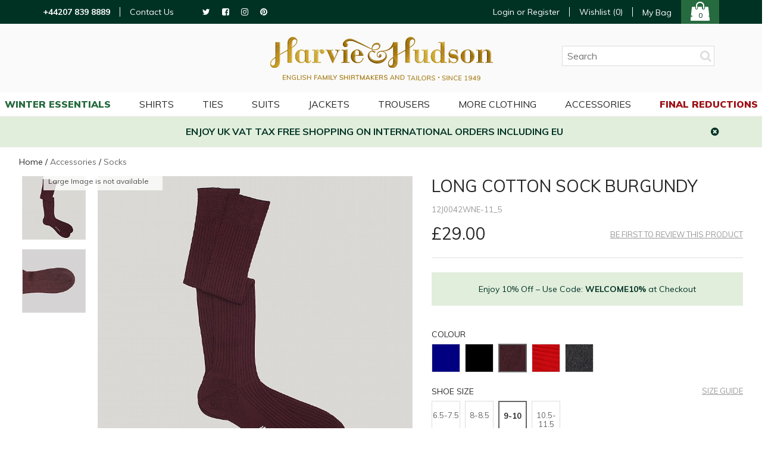

--- FILE ---
content_type: text/html
request_url: https://www.harvieandhudson.com/accessories/long-cotton-sock-burgundy/?geoc=US
body_size: 14651
content:

<!DOCTYPE html>
<html lang="en-GB">
	<head>
        
	<title>Long Cotton Sock Burgundy - Harvie and Hudson</title>

	<meta http-equiv="content-type" content="text/html; charset=UTF-8" />
	<meta name="keywords" content="long, cotton, sock, burgundy" />
	<meta name="description" content="Discover our Long Cotton Sock in Burgundy." />
	<meta name="robots" content="noodp,noydir" />
    <meta name="viewport" content="width=device-width,initial-scale=1" />
    <meta name="format-detection" content="telephone=no">
	<link rel="icon" href="https://www.harvieandhudson.com/favicon.ico" />
	<link rel="icon" type="image/png" href="/images/core/favicon-32x32.png" sizes="32x32" />
	<link rel="icon" type="image/png" href="/images/core/favicon-16x16.png" sizes="16x16" />
	<link rel="canonical" href="https://www.harvieandhudson.com/accessories/long-cotton-sock-burgundy/" />
    <link href="/css/main.min.css?v=15" rel="stylesheet">
    
    <link href="//fonts.googleapis.com/css?family=Muli:400,700,900" rel="stylesheet">
    <script type="text/javascript" src="/javascript/jQuery/jquery-3.6.4.min.js?v=5"></script>
<script type="text/javascript" src="/javascript/jQuery/slick.js?v=5"></script>
    <script type="text/javascript" src="/javascript/eliteAjax.min.js?v=5"></script>
    <script type="text/javascript" src="/javascript/eliteInfinite.min.js?v=5"></script>
    <script type="text/javascript" src="/javascript/eliteCdn.min.js?v=5"></script>
    <script type="text/javascript" src="/javascript/jQuery/eliteJqueryPlugins.min.js?v=5"></script>
    <!--[if (IE 9)]><script src="/javascript/matchMedia/matchMedia.js?v=5"></script><![endif]-->    <script src="/javascript/eliteMain.min.js?v=5"></script>
    <script type="text/javascript" src="/javascript/jQuery/jquery.jqzoom-core.min.js?v=5"></script>
    <script type="text/javascript" src="/javascript/jQuery/jquery.fancybox.min.js?v=5"></script>
 <script src="/javascript/isotope.pkgd.min.js?v=5"></script>
    <script type="text/javascript" src="/javascript/eliteVariants.js?v=5"></script>
    <script type="text/javascript" src="/javascript/knockout-3.1.0.min.js?v=5"></script>
    <script defer src="/javascript/jQuery/swiper3.4.0.jquery.min.js?v=5"></script>    <script defer src="/javascript/jQuery/swiper3.4.0.jquery.min.js?v=5"></script>
    <script type="text/javascript">
        var qSVariables = ""; var siteSubDirectory = "";  var siteUseCase = "retail";  var groupUseCase = "DEFAULT";  var currencyUseCase = "GBP";  var cc_module = false;  var startTime = new Date().getTime();  var prodzoom_control = 'on'; var pageidentifie = 'product'; var globalPageCookieName = 'PageHarvieHudson2';
        
                    var stock_notify_status = '1';var stock_notify_threshold = 3;
					 $(document).ready(function() {
						$('#zoomArea').fancybox(); 
						 saveRecentlyViewed('12J0042WNE','Long Cotton Sock Burgundy','/accessories/long-cotton-sock-burgundy/','12J0042WNE.jpg');  saveLastProductToCookie('12J0042WNE')});				
                    var buy_button_hidden_instock = 'In stock - Contact us to order this item.'; var buy_button_hidden_outstock = 'OUT OF STOCK <br />Contact us to find out when this item will be next available.';
                    $(document).ready(function() {  var myVariantGridEM = new variantGrid('myVariantGridEM'); // Load the variant grid class
                        variants = { "12j0040nvy-10_5":{'sequence':'1','wasprice':'&pound;29.00','wasprice_net':'&pound;24.17','price':'&pound;29.00','price_net':'&pound;24.17','raw_price':'29.00','sale_item':'false','manufacturer_sku':'','manufacturer_name':'Harvie and Hudson','sell':'true','stock_level':10,'proddescription':'Our fine 100% Cotton socks are made from mercerised Cotton Lisle, traditionally known as Fil d\'Ecosse. The cotton has a distinctive lustrous sheen, signifying elegance and sophistication. With its smooth crisp handle, it epitomises quality and style.brtagbrtagltsymbh3gtsymbFabric Compositionltsymb/h3gtsymb100% Cottonbrtagbrtagbrtag','lead_text':'','lead_text_summary':'In stock','cc_available':'true','option1':'NAVY','option2':'6.5-7.5','option3':'','pf_id':'12J0040NVY','monogram_code':'','tailoring_code':'','promo_flag':'','swatch':'transparent.gif','swatchhex':'#000080','attributes':{"gender":["male"],"age_group":["adult"],"colour":["Navy"],"material":["Cotton"],"style":["Socks"],"pattern":["Plain"],"sock_size":["10.5"],"fit":["Long"]},'downloads':{},'name':'Navy Long Cotton Socks','branddesc':'','images':[],'sku':'12J0040NVY-10_5'}
,"12j0040nvy-11":{'sequence':'2','wasprice':'&pound;29.00','wasprice_net':'&pound;24.17','price':'&pound;29.00','price_net':'&pound;24.17','raw_price':'29.00','sale_item':'false','manufacturer_sku':'','manufacturer_name':'Harvie and Hudson','sell':'true','stock_level':38,'proddescription':'Our fine 100% Cotton socks are made from mercerised Cotton Lisle, traditionally known as Fil d\'Ecosse. The cotton has a distinctive lustrous sheen, signifying elegance and sophistication. With its smooth crisp handle, it epitomises quality and style.brtagbrtagltsymbh3gtsymbFabric Compositionltsymb/h3gtsymb100% Cottonbrtagbrtagbrtag','lead_text':'','lead_text_summary':'In stock','cc_available':'true','option1':'NAVY','option2':'8-8.5','option3':'','pf_id':'12J0040NVY','monogram_code':'','tailoring_code':'','promo_flag':'','swatch':'transparent.gif','swatchhex':'#000080','attributes':{"gender":["male"],"age_group":["adult"],"colour":["Navy"],"material":["Cotton"],"style":["Socks"],"pattern":["Plain"],"sock_size":["11"],"fit":["Long"]},'downloads':{},'name':'Navy Long Cotton Socks','branddesc':'','images':[],'sku':'12J0040NVY-11'}
,"12j0040nvy-11_5":{'sequence':'3','wasprice':'&pound;29.00','wasprice_net':'&pound;24.17','price':'&pound;29.00','price_net':'&pound;24.17','raw_price':'29.00','sale_item':'false','manufacturer_sku':'','manufacturer_name':'Harvie and Hudson','sell':'true','stock_level':37,'proddescription':'Our fine 100% Cotton socks are made from mercerised Cotton Lisle, traditionally known as Fil d\'Ecosse. The cotton has a distinctive lustrous sheen, signifying elegance and sophistication. With its smooth crisp handle, it epitomises quality and style.brtagbrtagltsymbh3gtsymbFabric Compositionltsymb/h3gtsymb100% Cottonbrtagbrtagbrtag','lead_text':'','lead_text_summary':'In stock','cc_available':'true','option1':'NAVY','option2':'9-10','option3':'','pf_id':'12J0040NVY','monogram_code':'','tailoring_code':'','promo_flag':'','swatch':'transparent.gif','swatchhex':'#000080','attributes':{"gender":["male"],"age_group":["adult"],"colour":["Navy"],"material":["Cotton"],"style":["Socks"],"pattern":["Plain"],"sock_size":["11.5"],"fit":["Long"]},'downloads':{},'name':'Navy Long Cotton Socks','branddesc':'','images':[],'sku':'12J0040NVY-11_5'}
,"12j0040nvy-12":{'sequence':'4','wasprice':'&pound;29.00','wasprice_net':'&pound;24.17','price':'&pound;29.00','price_net':'&pound;24.17','raw_price':'29.00','sale_item':'false','manufacturer_sku':'','manufacturer_name':'Harvie and Hudson','sell':'true','stock_level':11,'proddescription':'Our fine 100% Cotton socks are made from mercerised Cotton Lisle, traditionally known as Fil d\'Ecosse. The cotton has a distinctive lustrous sheen, signifying elegance and sophistication. With its smooth crisp handle, it epitomises quality and style.brtagbrtagltsymbh3gtsymbFabric Compositionltsymb/h3gtsymb100% Cottonbrtagbrtagbrtag','lead_text':'','lead_text_summary':'In stock','cc_available':'true','option1':'NAVY','option2':'10.5-11.5','option3':'','pf_id':'12J0040NVY','monogram_code':'','tailoring_code':'','promo_flag':'','swatch':'transparent.gif','swatchhex':'#000080','attributes':{"gender":["male"],"age_group":["adult"],"colour":["Navy"],"material":["Cotton"],"style":["Socks"],"pattern":["Plain"],"sock_size":["12"],"fit":["Long"]},'downloads':{},'name':'Navy Long Cotton Socks','branddesc':'','images':[],'sku':'12J0040NVY-12'}
,"12j0041blk-10_5":{'sequence':'1','wasprice':'&pound;29.00','wasprice_net':'&pound;24.17','price':'&pound;29.00','price_net':'&pound;24.17','raw_price':'29.00','sale_item':'false','manufacturer_sku':'','manufacturer_name':'Harvie and Hudson','sell':'true','stock_level':15,'proddescription':'ltsymbH3gtsymbBLACK LONG COTTON SOCKSltsymb/H3gtsymbMany of us have neglected our sock drawers for the last few years, so you may wish to sort it out soon. Upgrade to a couple of wool and cotton socks in different designs with different lengths. This season we have chosen a stylish palette of colours offering contrast to lighten up your look. brtagbrtagWe take time to ensure that our socks are designed with all the thought and care that goes into a fine suit. So expect our socks to be robust, comfortable and stylish. Our socks are well-priced and very versatile, suited for work, weddings and graduations. brtagbrtagSocks are always a great present for birthdays, anniversaries and Christmas, so if you’re stuck on ideas, then get your loved one these Black Long Socks.  You can purchase them in different sizes, use our size guide in the top right corner.brtagbrtagltsymbh3gtsymbFabric Compositionltsymb/h3gtsymb100% Cottonbrtagbrtagbrtagbrtagbrtag','lead_text':'','lead_text_summary':'In stock','cc_available':'true','option1':'BLACK','option2':'6.5-7.5','option3':'','pf_id':'12J0041BLK','monogram_code':'','tailoring_code':'','promo_flag':'','swatch':'transparent.gif','swatchhex':'#000000','attributes':{"gender":["male"],"age_group":["adult"],"colour":["Black"],"material":["Cotton"],"style":["Socks"],"pattern":["Plain"],"sock_size":["10.5"],"fit":["Long"]},'downloads':{},'name':'Black Long Cotton Socks','branddesc':'','images':[],'sku':'12J0041BLK-10_5'}
,"12j0041blk-11":{'sequence':'2','wasprice':'&pound;29.00','wasprice_net':'&pound;24.17','price':'&pound;29.00','price_net':'&pound;24.17','raw_price':'29.00','sale_item':'false','manufacturer_sku':'','manufacturer_name':'Harvie and Hudson','sell':'true','stock_level':11,'proddescription':'ltsymbH3gtsymbBLACK LONG COTTON SOCKSltsymb/H3gtsymbMany of us have neglected our sock drawers for the last few years, so you may wish to sort it out soon. Upgrade to a couple of wool and cotton socks in different designs with different lengths. This season we have chosen a stylish palette of colours offering contrast to lighten up your look. brtagbrtagWe take time to ensure that our socks are designed with all the thought and care that goes into a fine suit. So expect our socks to be robust, comfortable and stylish. Our socks are well-priced and very versatile, suited for work, weddings and graduations. brtagbrtagSocks are always a great present for birthdays, anniversaries and Christmas, so if you’re stuck on ideas, then get your loved one these Black Long Socks.  You can purchase them in different sizes, use our size guide in the top right corner.brtagbrtagltsymbh3gtsymbFabric Compositionltsymb/h3gtsymb100% Cottonbrtagbrtagbrtagbrtagbrtag','lead_text':'','lead_text_summary':'In stock','cc_available':'true','option1':'BLACK','option2':'8-8.5','option3':'','pf_id':'12J0041BLK','monogram_code':'','tailoring_code':'','promo_flag':'','swatch':'transparent.gif','swatchhex':'#000000','attributes':{"gender":["male"],"age_group":["adult"],"colour":["Black"],"material":["Cotton"],"style":["Socks"],"pattern":["Plain"],"sock_size":["11"],"fit":["Long"]},'downloads':{},'name':'Black Long Cotton Socks','branddesc':'','images':[],'sku':'12J0041BLK-11'}
,"12j0041blk-11_5":{'sequence':'3','wasprice':'&pound;29.00','wasprice_net':'&pound;24.17','price':'&pound;29.00','price_net':'&pound;24.17','raw_price':'29.00','sale_item':'false','manufacturer_sku':'','manufacturer_name':'Harvie and Hudson','sell':'true','stock_level':19,'proddescription':'ltsymbH3gtsymbBLACK LONG COTTON SOCKSltsymb/H3gtsymbMany of us have neglected our sock drawers for the last few years, so you may wish to sort it out soon. Upgrade to a couple of wool and cotton socks in different designs with different lengths. This season we have chosen a stylish palette of colours offering contrast to lighten up your look. brtagbrtagWe take time to ensure that our socks are designed with all the thought and care that goes into a fine suit. So expect our socks to be robust, comfortable and stylish. Our socks are well-priced and very versatile, suited for work, weddings and graduations. brtagbrtagSocks are always a great present for birthdays, anniversaries and Christmas, so if you’re stuck on ideas, then get your loved one these Black Long Socks.  You can purchase them in different sizes, use our size guide in the top right corner.brtagbrtagltsymbh3gtsymbFabric Compositionltsymb/h3gtsymb100% Cottonbrtagbrtagbrtagbrtagbrtag','lead_text':'','lead_text_summary':'In stock','cc_available':'true','option1':'BLACK','option2':'9-10','option3':'','pf_id':'12J0041BLK','monogram_code':'','tailoring_code':'','promo_flag':'','swatch':'transparent.gif','swatchhex':'#000000','attributes':{"gender":["male"],"age_group":["adult"],"colour":["Black"],"material":["Cotton"],"style":["Socks"],"pattern":["Plain"],"sock_size":["11.5"],"fit":["Long"]},'downloads':{},'name':'Black Long Cotton Socks','branddesc':'','images':[],'sku':'12J0041BLK-11_5'}
,"12j0041blk-12":{'sequence':'4','wasprice':'&pound;29.00','wasprice_net':'&pound;24.17','price':'&pound;29.00','price_net':'&pound;24.17','raw_price':'29.00','sale_item':'false','manufacturer_sku':'','manufacturer_name':'Harvie and Hudson','sell':'true','stock_level':11,'proddescription':'ltsymbH3gtsymbBLACK LONG COTTON SOCKSltsymb/H3gtsymbMany of us have neglected our sock drawers for the last few years, so you may wish to sort it out soon. Upgrade to a couple of wool and cotton socks in different designs with different lengths. This season we have chosen a stylish palette of colours offering contrast to lighten up your look. brtagbrtagWe take time to ensure that our socks are designed with all the thought and care that goes into a fine suit. So expect our socks to be robust, comfortable and stylish. Our socks are well-priced and very versatile, suited for work, weddings and graduations. brtagbrtagSocks are always a great present for birthdays, anniversaries and Christmas, so if you’re stuck on ideas, then get your loved one these Black Long Socks.  You can purchase them in different sizes, use our size guide in the top right corner.brtagbrtagltsymbh3gtsymbFabric Compositionltsymb/h3gtsymb100% Cottonbrtagbrtagbrtagbrtagbrtag','lead_text':'','lead_text_summary':'In stock','cc_available':'true','option1':'BLACK','option2':'10.5-11.5','option3':'','pf_id':'12J0041BLK','monogram_code':'','tailoring_code':'','promo_flag':'','swatch':'transparent.gif','swatchhex':'#000000','attributes':{"gender":["male"],"age_group":["adult"],"colour":["Black"],"material":["Cotton"],"style":["Socks"],"pattern":["Plain"],"sock_size":["12"],"fit":["Long"]},'downloads':{},'name':'Black Long Cotton Socks','branddesc':'','images':[],'sku':'12J0041BLK-12'}
,"12j0042wne-10_5":{'sequence':'1','wasprice':'&pound;29.00','wasprice_net':'&pound;24.17','price':'&pound;29.00','price_net':'&pound;24.17','raw_price':'29.00','sale_item':'false','manufacturer_sku':'','manufacturer_name':'Harvie and Hudson','sell':'true','stock_level':5,'proddescription':'Discover our Long Cotton Sock in Burgundy.brtagbrtagltsymbh3gtsymbFabric Compositionltsymb/h3gtsymb100% Cottonbrtagbrtagbrtag','lead_text':'','lead_text_summary':'In stock','cc_available':'true','option1':'BURGUNDY','option2':'6.5-7.5','option3':'','pf_id':'12J0042WNE','monogram_code':'','tailoring_code':'','promo_flag':'','swatch':'12J0042WNE.jpg','swatchhex':'','attributes':{"gender":["MALE"],"age_group":["ADULT"],"colour":["Purple"],"material":["Cotton"],"style":["Socks"],"pattern":["Plain"],"fit":["Long"],"sock_size":["10.5"]},'downloads':{},'name':'Long Cotton Sock Burgundy','branddesc':'','images':[],'sku':'12J0042WNE-10_5'}
,"12j0042wne-11":{'sequence':'1','wasprice':'&pound;29.00','wasprice_net':'&pound;24.17','price':'&pound;29.00','price_net':'&pound;24.17','raw_price':'29.00','sale_item':'false','manufacturer_sku':'','manufacturer_name':'Harvie and Hudson','sell':'true','stock_level':3,'proddescription':'Discover our Long Cotton Sock in Burgundy.brtagbrtagltsymbh3gtsymbFabric Compositionltsymb/h3gtsymb100% Cottonbrtagbrtagbrtag','lead_text':'','lead_text_summary':'<strong>Hurry, low stock</strong>','cc_available':'true','option1':'BURGUNDY','option2':'8-8.5','option3':'','pf_id':'12J0042WNE','monogram_code':'','tailoring_code':'','promo_flag':'','swatch':'12J0042WNE.jpg','swatchhex':'','attributes':{"gender":["MALE"],"age_group":["ADULT"],"colour":["Purple"],"material":["Cotton"],"style":["Socks"],"pattern":["Plain"],"fit":["Long"],"sock_size":["11"]},'downloads':{},'name':'Long Cotton Sock Burgundy','branddesc':'','images':[],'sku':'12J0042WNE-11'}
,"12j0042wne-11_5":{'sequence':'1','wasprice':'&pound;29.00','wasprice_net':'&pound;24.17','price':'&pound;29.00','price_net':'&pound;24.17','raw_price':'29.00','sale_item':'false','manufacturer_sku':'','manufacturer_name':'Harvie and Hudson','sell':'true','stock_level':8,'proddescription':'Discover our Long Cotton Sock in Burgundy.brtagbrtagltsymbh3gtsymbFabric Compositionltsymb/h3gtsymb100% Cottonbrtagbrtagbrtag','lead_text':'','lead_text_summary':'In stock','cc_available':'true','option1':'BURGUNDY','option2':'9-10','option3':'','pf_id':'12J0042WNE','monogram_code':'','tailoring_code':'','promo_flag':'','swatch':'12J0042WNE.jpg','swatchhex':'','attributes':{"gender":["MALE"],"age_group":["ADULT"],"colour":["Purple"],"material":["Cotton"],"style":["Socks"],"pattern":["Plain"],"fit":["Long"],"sock_size":["11.5"]},'downloads':{},'name':'Long Cotton Sock Burgundy','branddesc':'','images':[],'sku':'12J0042WNE-11_5'}
,"12j0042wne-12":{'sequence':'1','wasprice':'&pound;29.00','wasprice_net':'&pound;24.17','price':'&pound;29.00','price_net':'&pound;24.17','raw_price':'29.00','sale_item':'false','manufacturer_sku':'','manufacturer_name':'Harvie and Hudson','sell':'true','stock_level':3,'proddescription':'Discover our Long Cotton Sock in Burgundy.brtagbrtagltsymbh3gtsymbFabric Compositionltsymb/h3gtsymb100% Cottonbrtagbrtagbrtag','lead_text':'','lead_text_summary':'<strong>Hurry, low stock</strong>','cc_available':'true','option1':'BURGUNDY','option2':'10.5-11.5','option3':'','pf_id':'12J0042WNE','monogram_code':'','tailoring_code':'','promo_flag':'','swatch':'12J0042WNE.jpg','swatchhex':'','attributes':{"gender":["MALE"],"age_group":["ADULT"],"colour":["Purple"],"material":["Cotton"],"style":["Socks"],"pattern":["Plain"],"fit":["Long"],"sock_size":["12"]},'downloads':{},'name':'Long Cotton Sock Burgundy','branddesc':'','images':[],'sku':'12J0042WNE-12'}
,"12j0043red-10_5":{'sequence':'1','wasprice':'&pound;29.00','wasprice_net':'&pound;24.17','price':'&pound;29.00','price_net':'&pound;24.17','raw_price':'29.00','sale_item':'false','manufacturer_sku':'','manufacturer_name':'Harvie and Hudson','sell':'true','stock_level':3,'proddescription':'Our fine 100% Cotton socks are made from mercerised Cotton Lisle, traditionally known as Fil d\'Ecosse. The cotton has a distinctive lustrous sheen, signifying elegance and sophistication. With its smooth crisp handle, it epitomises quality and style.brtagbrtagFabric Compositionbrtag100% Cotton','lead_text':'','lead_text_summary':'<strong>Hurry, low stock</strong>','cc_available':'true','option1':'RED','option2':'8-8.5','option3':'','pf_id':'12J0043RED','monogram_code':'','tailoring_code':'','promo_flag':'','swatch':'12J0043RED.jpg','swatchhex':'','attributes':{"gender":["MALE"],"age_group":["ADULT"],"colour":["Red"],"material":["Cotton"],"style":["Socks"],"pattern":["Plain"],"sock_size":["10.5"],"fit":["Long"]},'downloads':{},'name':'Red Long Cotton Socks','branddesc':'','images':[],'sku':'12J0043RED-10_5'}
,"12j0043red-12":{'sequence':'4','wasprice':'&pound;29.00','wasprice_net':'&pound;24.17','price':'&pound;29.00','price_net':'&pound;24.17','raw_price':'29.00','sale_item':'false','manufacturer_sku':'','manufacturer_name':'Harvie and Hudson','sell':'true','stock_level':1,'proddescription':'Our fine 100% Cotton socks are made from mercerised Cotton Lisle, traditionally known as Fil d\'Ecosse. The cotton has a distinctive lustrous sheen, signifying elegance and sophistication. With its smooth crisp handle, it epitomises quality and style.brtagbrtagFabric Compositionbrtag100% Cotton','lead_text':'','lead_text_summary':'<strong>Hurry, low stock</strong>','cc_available':'true','option1':'RED','option2':'6.5-7.5','option3':'','pf_id':'12J0043RED','monogram_code':'','tailoring_code':'','promo_flag':'','swatch':'12J0043RED.jpg','swatchhex':'','attributes':{"gender":["MALE"],"age_group":["ADULT"],"colour":["Red"],"material":["Cotton"],"style":["Socks"],"pattern":["Plain"],"sock_size":["12"],"fit":["Long"]},'downloads':{},'name':'Red Long Cotton Socks','branddesc':'','images':[],'sku':'12J0043RED-12'}
,"12j0048chl-10_5":{'sequence':'1','wasprice':'&pound;29.00','wasprice_net':'&pound;24.17','price':'&pound;29.00','price_net':'&pound;24.17','raw_price':'29.00','sale_item':'false','manufacturer_sku':'','manufacturer_name':'Harvie and Hudson','sell':'true','stock_level':19,'proddescription':'Discover our Long Sock in a Dark Grey Mix, made from 100% Cotton.brtagbrtagltsymbh3gtsymbFabric Compositionltsymb/h3gtsymb100% Cottonbrtagbrtagbrtag','lead_text':'','lead_text_summary':'In stock','cc_available':'true','option1':'DARK GREY','option2':'6.5-7.5','option3':'','pf_id':'12J0048CHL','monogram_code':'','tailoring_code':'','promo_flag':'','swatch':'12J0048CHL.jpg','swatchhex':'','attributes':{"gender":["MALE"],"age_group":["ADULT"],"colour":["Grey"],"material":["Cotton"],"style":["Socks"],"pattern":["Plain"],"fit":["Long"],"sock_size":["10.5"]},'downloads':{},'name':'Long Cotton Sock Charcoal','branddesc':'','images':[],'sku':'12J0048CHL-10_5'}
,"12j0048chl-11":{'sequence':'1','wasprice':'&pound;29.00','wasprice_net':'&pound;24.17','price':'&pound;29.00','price_net':'&pound;24.17','raw_price':'29.00','sale_item':'false','manufacturer_sku':'','manufacturer_name':'Harvie and Hudson','sell':'true','stock_level':11,'proddescription':'Discover our Long Sock in a Dark Grey Mix, made from 100% Cotton.brtagbrtagltsymbh3gtsymbFabric Compositionltsymb/h3gtsymb100% Cottonbrtagbrtagbrtag','lead_text':'','lead_text_summary':'In stock','cc_available':'true','option1':'DARK GREY','option2':'8-8.5','option3':'','pf_id':'12J0048CHL','monogram_code':'','tailoring_code':'','promo_flag':'','swatch':'12J0048CHL.jpg','swatchhex':'','attributes':{"gender":["MALE"],"age_group":["ADULT"],"colour":["Grey"],"material":["Cotton"],"style":["Socks"],"pattern":["Plain"],"fit":["Long"],"sock_size":["11"]},'downloads':{},'name':'Long Cotton Sock Charcoal','branddesc':'','images':[],'sku':'12J0048CHL-11'}
,"12j0048chl-11_5":{'sequence':'1','wasprice':'&pound;29.00','wasprice_net':'&pound;24.17','price':'&pound;29.00','price_net':'&pound;24.17','raw_price':'29.00','sale_item':'false','manufacturer_sku':'','manufacturer_name':'Harvie and Hudson','sell':'true','stock_level':16,'proddescription':'Discover our Long Sock in a Dark Grey Mix, made from 100% Cotton.brtagbrtagltsymbh3gtsymbFabric Compositionltsymb/h3gtsymb100% Cottonbrtagbrtagbrtag','lead_text':'','lead_text_summary':'In stock','cc_available':'true','option1':'DARK GREY','option2':'9-10','option3':'','pf_id':'12J0048CHL','monogram_code':'','tailoring_code':'','promo_flag':'','swatch':'12J0048CHL.jpg','swatchhex':'','attributes':{"gender":["MALE"],"age_group":["ADULT"],"colour":["Grey"],"material":["Cotton"],"style":["Socks"],"pattern":["Plain"],"fit":["Long"],"sock_size":["11.5"]},'downloads':{},'name':'Long Cotton Sock Charcoal','branddesc':'','images':[],'sku':'12J0048CHL-11_5'}
,"12j0048chl-12":{'sequence':'1','wasprice':'&pound;29.00','wasprice_net':'&pound;24.17','price':'&pound;29.00','price_net':'&pound;24.17','raw_price':'29.00','sale_item':'false','manufacturer_sku':'','manufacturer_name':'Harvie and Hudson','sell':'true','stock_level':8,'proddescription':'Discover our Long Sock in a Dark Grey Mix, made from 100% Cotton.brtagbrtagltsymbh3gtsymbFabric Compositionltsymb/h3gtsymb100% Cottonbrtagbrtagbrtag','lead_text':'','lead_text_summary':'In stock','cc_available':'true','option1':'DARK GREY','option2':'10.5-11.5','option3':'','pf_id':'12J0048CHL','monogram_code':'','tailoring_code':'','promo_flag':'','swatch':'12J0048CHL.jpg','swatchhex':'','attributes':{"gender":["MALE"],"age_group":["ADULT"],"colour":["Grey"],"material":["Cotton"],"style":["Socks"],"pattern":["Plain"],"fit":["Long"],"sock_size":["12"]},'downloads':{},'name':'Long Cotton Sock Charcoal','branddesc':'','images':[],'sku':'12J0048CHL-12'}
 }
                        
                        settings =  { "option1":"Please select an option.","option1_alert":"Please select an option from the dropdown","option2":"Please select an option.","option2_alert":"Please select an option from the dropdown","vat_text":"Inc VAT","includes_vat":"1", "hidebasketbutton":"0", "variantarea":"variant-grid-area", "image":"mainImage", "spinseturl":"SPINSET_URL_HTTPS", "defaultsku":"12j0042wne-11_5", "pagetype":"", "alternatives": {"12J0040NVY":{"image":["12J0040NVY.jpg","12J0040NVY_1.jpg"]},"12J0041BLK":{"image":["12J0041BLK.jpg","12J0041BLK_1.jpg"]},"12J0042WNE":{"image":["12J0042WNE.jpg","12J0042WNE_1.jpg"]},"12J0043RED":{"image":["12J0043RED.jpg","12J0043RED_1.jpg"]},"12J0048CHL":{"image":["12J0048CHL.jpg","12J0048CHL_1.jpg"]} }, mappings : {"price":"Price (Inc VAT)","style":"Product Type","fit":"Fit","collar_size":"Collar Size","sleeve_length":"Sleeve Length","cuff":"Cuff Style","chest_size":"Chest Size","body_size":"Body Size","waist_size":"Waist Size","age_group":"Age group","author":"Authors","brand":"Brand","date":"Archive","leg_length":"Leg Length","rss":"RSS","tags":"Tags","colour":"Colour","glove_size":"Glove Size","hat_size":"Hat Size","sock_size":"Sock Size","blog_categories":"Categories (Topic)","gender":"Gender","material":"Material","pattern":"Pattern","weave":"Weave"}, show_price : "true", option1 : "Please select an option." }
                        myVariantGridEM.loadVariants(variants) ; myVariantGridEM.loadSettings(settings) ; myVariantGridEM.renderGrid();                    
				    });
                    var level2cat = 'ALLACCESSORIES';var level3cat = '';
        function cdnPull_Function(){ cdnPull('HarvieHudson2','product',true); }
	</script>
		<script type="text/javascript">
			var google_recaptcha_site_key = '6LfCGRAUAAAAAGWG2dWguejEc2Hzdl6-6inN-9zx';
			var renderCallBack = function() {
			var recaptcha1;
			if ($('#recaptcha1').length == 1) {
				recaptcha1 = grecaptcha.render('recaptcha1', {
					'sitekey': google_recaptcha_site_key, //Replace this with your Site key
					'theme': 'light'
				});
			}
		};
		</script>
		<script src="https://www.google.com/recaptcha/api.js?onload=renderCallBack&render=explicit" async defer></script>
<script type="text/javascript">
	(function(){var name="nostojs";window[name]=window[name]||function(cb){(window[name].q=window[name].q||[]).push(cb);};})();
</script>
<script src="https://connect.nosto.com/include/j5f3rz99" async></script>

<!-- Facebook Pixel Code -->
	<script>
	!function(f,b,e,v,n,t,s)
	{if(f.fbq)return;n=f.fbq=function(){n.callMethod?
	n.callMethod.apply(n,arguments):n.queue.push(arguments)};
	if(!f._fbq)f._fbq=n;n.push=n;n.loaded=!0;n.version='2.0';
	n.queue=[];t=b.createElement(e);t.async=!0;
	t.src=v;s=b.getElementsByTagName(e)[0];
	s.parentNode.insertBefore(t,s)}(window,document,'script',
	'https://connect.facebook.net/en_US/fbevents.js');
	fbq('init', '203826693338307'); 
	fbq('track', 'PageView');
	
	function fcbCheckoutTrack(preffix){
	var allSKUs=[];
	$("."+preffix+"trackProducts").each(function(){
		allSKUs.push($(this).data(preffix+'sku'));
	});

	fbq('track', 'InitiateCheckout', {
		content_ids: allSKUs,
		value: $('#'+preffix+'trackTotalPrice').html(),
		num_items: $('#'+preffix+'trackTotalItems').html(),
		currency: 'GBP',
		content_type: 'product'
	});
	
	}

	</script>
	<noscript> <img height="1" width="1" src="https://www.facebook.com/tr?id=203826693338307&ev=PageView&noscript=1"/></noscript>
	<!-- End Facebook Pixel Code -->

	<script>
	function FBQAddToCart(fbqSKU, fbqSKUPrice, fbqName, fbqCategory){
		if(fbqCategory == '') {fbqCategory = $('#prodCategory').html();}
		fbq('track', 'AddToCart', {
			content_type: 'product',
			content_ids: [fbqSKU.toUpperCase()],
			content_name: fbqName,
			content_category: fbqCategory,
			value: fbqSKUPrice,
			currency: 'GBP'
		});
		
	}
	</script>
	
<script>(function(w,d,t,r,u){var f,n,i;w[u]=w[u]||[],f=function(){var o={ti:"25076179"};o.q=w[u],w[u]=new UET(o),w[u].push("pageLoad")},n=d.createElement(t),n.src=r,n.async=1,n.onload=n.onreadystatechange=function(){var s=this.readyState;s&&s!=="loaded"&&s!=="complete"||(f(),n.onload=n.onreadystatechange=null)},i=d.getElementsByTagName(t)[0],i.parentNode.insertBefore(n,i)})(window,document,"script","//bat.bing.com/bat.js","uetq");</script>

<script>
import(`https://eu.engage.app/api/ecs/v1/loader/499c9070-d168-4c18-8e9c-57bd5f95d842.js?path=${encodeURIComponent(window.location.origin+window.location.pathname)}&selectedVersion=${(new URLSearchParams(window.location.search)).get('ecsSelectedVersion') || ''}`)
</script>


<script type="application/ld+json">
{
	"@context": "https://schema.org/",
	"@type": "Product",
	"name": "Long Cotton Sock Burgundy",
	"image": ["https://www.harvieandhudson.com/images/products/medium/12J0042WNE.jpg", "https://www.harvieandhudson.com/images/products/medium/12J0040NVY_1.jpg", "https://www.harvieandhudson.com/images/products/medium/12J0041BLK_1.jpg", "https://www.harvieandhudson.com/images/products/medium/12J0042WNE_1.jpg", "https://www.harvieandhudson.com/images/products/medium/12J0043RED_1.jpg", "https://www.harvieandhudson.com/images/products/medium/12J0048CHL_1.jpg"],
	"description": "Discover our Long Cotton Sock in Burgundy.  <h3>Fabric Composition</h3>100% Cotton   ",
	"sku": "12J0042WNE-11_5",
	"url": "https://www.harvieandhudson.com/accessories/long-cotton-sock-burgundy/",
	"gtin12": "",
	"productID": "12J0042WNE",
	"brand": {
	"@type": "Brand",
	"name": "Harvie and Hudson"
	},
	"offers": {
	"@type": "Offer",
	"priceCurrency": "GBP",
	"price": "29",
	"itemCondition": "https://schema.org/NewCondition",
	"availability": "https://schema.org/InStock",
	"pricevaliduntil": "",
	"url": "https://www.harvieandhudson.com/accessories/long-cotton-sock-burgundy/"
	}

	
	}
	</script>

<script type="application/ld+json">
{
	"@context": "https://schema.org",
	"@type": "BreadcrumbList",
	"itemListElement":
	[
	{
	"@type": "ListItem",
	"position": 1,
	"item":
	{
	"@id": "https://www.harvieandhudson.com/",
	"name": "Home"
	}
}

		,{
		"@type": "ListItem",
		"position": 2,
		"item":
		{
			"@id": "https://www.harvieandhudson.com/accessories/",
			"name": "Accessories"
		}}
									
		,{
		"@type": "ListItem",
		"position": 3,
		"item":
		{
			"@id": "https://www.harvieandhudson.com/socks/",
			"name": "Socks"
		}}
									]
}
</script>

	<script data-cookieconsent="ignore">
		window.dataLayer = window.dataLayer || [];
		function gtag() {
			dataLayer.push(arguments);
		}
		
		gtag("consent", "default", {
			ad_storage: "denied",
			analytics_storage: "denied",
			personalization_storage: "denied",
			ad_personalization: "denied",
			ad_user_data: "denied",
			
			functionality_storage: "granted",
			security_storage: "granted",
			wait_for_update: 2000,
		});
		gtag("set", "ads_data_redaction", true);
	</script>		
	<script>window.dataLayer = window.dataLayer || [];  dataLayer.push({"site_mode": "retail","eliteURL": "/accessories/long-cotton-sock-burgundy/","domain": "www.harvieandhudson.com"});</script>
<script async src="https://www.googletagmanager.com/gtag/js?id=GTM-NSJ6L7X"></script>
<!--GTM-->
<script>(function(w,d,s,l,i){w[l]=w[l]||[];w[l].push({'gtm.start':new Date().getTime(),event:'gtm.js'});var f=d.getElementsByTagName(s)[0],j=d.createElement(s),dl=l!='dataLayer'?'&l='+l:'';j.async=true;j.src='//www.googletagmanager.com/gtm.js?id='+i+dl;f.parentNode.insertBefore(j,f);})(window,document,'script','dataLayer','GTM-NSJ6L7X');</script>
<!--/GTM-->

		<script id="Cookiebot" src="https://consent.cookiebot.com/uc.js" data-cbid="ef5f9e01-d2ff-4ea2-9817-7172ce411d23" data-blockingmode="auto" type="text/javascript"></script>
	
</head>
<body>

<!--GTM-->
<noscript><iframe src="//www.googletagmanager.com/ns.html?id=GTM-NSJ6L7X" height="0" width="0" style="display:none;visibility:hidden"></iframe></noscript>
<!--/GTM-->

<div id="sitebody">
	  
    <header>
        <div id="stickyHeaderBarGap" class="fullwidth"></div>
        <div id="header-bar" class="hideonnarrow fullwidth sticky-when-reached bg-brand f-color0 f-color0-links">
            <div class="fixedwidth f-14 valign-middle-children relative elite-flexbox valign-center">
                <div id="header-bar-left" class="pl0-5 valign-middle-children" data-width-md="1/2" data-width-sm="1/3">
                    <a href="tel:+4402078398889"><b>+44207 839 8889</b></a>
<a class="bd-leftonly bd-color0 pl ml" href="https://www.harvieandhudson.com/contact-us/">Contact Us</a>


<span class="showonwideinlineblock ptb0-5inherit plr0-5inherit ml2-5"><a class="fa fa-twitter" title="Twitter" href="https://www.twitter.com/harvieandhudson" target="_blank"></a>
<a class="fa fa-facebook-square" title="Facebook" href="https://www.facebook.com/HarvieandHudson" target="_blank"></a>
<a class="fa fa-instagram" title="Instagram" href="https://www.instagram.com/harvieandhudson" target="_blank"></a>
<a class="fa fa-pinterest" title="Pintrest" href="https://www.pinterest.com/harvieandhudson" target="_blank"></a></span>
                </div>
                <div id="header-bar-right" class="pr0-5 align-right valign-middle-children" data-width-md="1/2" data-width-sm="2/3">
                    
                        <span><a class="pr cdnGuest hidden" href="https://www.harvieandhudson.com/guest/">Logged In As Guest</a><a class="pr cdnSignOut hidden" href="https://www.harvieandhudson.com/myaccount/">My account</a><a class="bd-leftonly bd-color0 plr cdnSignOut hidden" href="https://www.harvieandhudson.com/logoff/">Sign out</a><a class="pr cdnSignIn" href="https://www.harvieandhudson.com/login/?target=myaccount%5Fpage">Login or Register</a></span>
                        <a href="https://www.harvieandhudson.com/wishlist/" class="hideonnarrowinlineblock bd-leftright bd-color0 plr">
                            Wishlist (<span id="cdnWishlist">&nbsp;&nbsp;&nbsp;&nbsp;&nbsp;</span>)
                        </a>
                        <a href="https://www.harvieandhudson.com/basket/" id="header-basket-link" class="plr valign-middle-children">
                            <span class="hideonnarrowinlineblock">My Bag</span> 
                            <span class="inline-block align-center" id="header-basket">
                                <span class="fa fa-shopping-bag2 f-32"></span>
                                <span class="absolute left0 bottom0 right0" id="cdnBasket2"></span> 
                            </span>
                        </a>
                        
                </div>
            </div>
        </div>
        <div id="header-main" class="relative fullwidth f-color6 bg-color5a ">
            <div class="fixedwidth nogaps valign-middle-children">
                <div  data-width-xs="1/6" data-width-sm="1/3" data-width-md="1/4">
                    <span id="header-hamburger-xs" aria-label="Menu" class="pointer align-left fa fa-navicon showonnarrow p0-5 f-color6"></span>
                </div>
                <a id="header-logo" href="https://www.harvieandhudson.com/" class="align-center" data-width-xs="1/2" data-width-sm="1/3"  data-width-md="1/2">
					<img src="/images/core/logo.png" data-src-small="/images/core/logo-mobile.png" data-src-large="/images/core/logo.png" alt="Harvie and Hudson" />
                </a>
                
	            <div id="header-search-link" data-width-xs="1/6" class="showonnarrowinlineblock align-right pointer"><span class="fa fa-search f-color6 plr0-5"></span></div>
                <div id="header-search" data-width-sm="1/3" data-width-md="1/4" class="hideonprint hideonnarrowinlineblock">
    <form id="fmHeaderSearch" role="search" method="post" action="https://www.harvieandhudson.com/search/" onsubmit="return createSearchURL('fmHeaderSearch','searchINPUT','searchaction');" class="block bg-color0 bd-color4 mlr">
        <input type="hidden" id="search_validate" name="search_validate" value="1">
		<input type="hidden" id="searchaction" value="https://www.harvieandhudson.com/search/">
        <div onclick="$('#fmHeaderSearch').submit();" class="float-right height2 pr0-25 pointer"><span class="fa fa-search f-color4 f-20 pt0-25"></span></div>
        <div class="hideoverflow">
            <label class="screenreader" for="searchINPUT">Search</label>
            
            <input autocomplete="off" type="text" placeholder="Search" id="searchINPUT" value="" class="bd-none fullwidth height2 flat align-left" name="term" />
        </div>
    </form>
    </div>
                <a id="header-basket1" data-width-xs="1/6" href="https://www.harvieandhudson.com/basket/" class="showonnarrowinlineblock align-right f-color6 plr0-5">
                    <span class="inline-block align-center relative"><span class="fa fa-shopping-bag2"></span><span id="cdnBasket"></span></span>
                </a>
            </div>
            
            
            <div id="searchHolderNarrow" class="fullwidth" style="display:none"></div>
            <div id="searchdrop" class="fullwidth f-color1 f-13 dropdiv"></div>
            
            
        </div>
        <div id="header-nav" class="hideonnarrow hideonprint"></div>
        <div id="header-stickylogo-wrapper">
            <div class="fixedwidth"><a id="stickylogo" class="bg-brand block" data-width="4/9" href="https://www.harvieandhudson.com/"><img src="/images/core/logo-sticky.png" alt="Harvie & Hudson" class="p0-5" /></a></div>
        </div>
        
    </header>    

    <script>
        headerLoaded();
    </script>
    
    
    <div id="main"  class="bd-toponly bd-color5">
        
                <div class="bd-bottomonly bd-color5 hideonprint" id="headerstrip"><div class="ptb0-5 f-color6  bg-color6b">
        <div class="fixedwidth plr0-25 align-center">
            <span class="fa fa-times-circle float-right pointer mlr0-25" id="headerstrip-close"></span>
            <span data-font-xs="12" data-font-sm="14" f-color
6><strong><h3>FREE UK DELIVERY WHEN YOU SPEND OVER £150</strong> -
 <a class="f-color6 f-bold" href="https://www.harvieandhudson.com/terms-and-conditions/">Terms apply</a> </h3><strong><h3>ENJOY UK VAT TAX FREE SHOPPING ON INTERNATIONAL ORDERS INCLUDING EU</strong></h3>
</span>
        </div>
    </div></div>
				<input type="hidden" name="headstripDismissedDays" id="headstripDismissedDays" value="5" />
                
<div>

<div class="fixedwidth-wide plr">
    
    <div class="mt mlr f-14 align-centertoleft"><div class=""><span><a href="https://www.harvieandhudson.com/" class=""><span>Home</span></a> / </span><span><a href="https://www.harvieandhudson.com/accessories/" class="f-color2 f-brand-persist"><span  id="prodCategory" >Accessories</span></a> / </span><span><a href="https://www.harvieandhudson.com/socks/" class="f-color2 f-brand-persist"><span  class=" f-brand-persist "  id="prodCategory" >Socks</span></a></span></div></div>
        
    <div id="ProductHeadingNarrow" class="align-centertoleft">
		 
		<h1 class="mtb f-28 f-upper" data-bind="text:name">Long Cotton Sock Burgundy</h1>
		
		<div class="mtb0-5 f-13 f-upper f-color3" data-bind="text:sku"></div>
                       
		
		<div data-width-sm="1/2" class="f-color2 mt0-5 mb valign-middle-important">

		  

            <span class="f-28 f-color2 linethrough mr" data-bind="style:{'display':waspricecss}"><span class="" data-bind="text: wasprice"></span></span>
			
			<span data-bind="text: price, css:pricecss, style:{'display':pricedisplay}" class="f-28" id="prodPrice">&pound;29.00</span>
		
			
		</div>
		
               
		
			<div data-width-sm="1/2" class="align-centertoright f-color3 valign-middle-important">

                                
				
                        
				<a class="inline-block f-upper  f-color3 decor f-13" href="javascript:popup('ajaxReview');ajaxGET('https://www.harvieandhudson.com/ajx_review/?pf_id=12j0042wne&style_group_id=long%5Fcotton%5Fsock&review_type=review','ajaxReview');">
					Be first to review this product
				</a>

			</div>
			      
            
    </div>
	<div data-width-sm="1/2" data-width-md="5/9" class="mt plr0to1">   
	<div data-width-md="4/5" class="float-right relative mb" id="prodimg">   
		<div id="productmainimage" class="bd-color4">
			<a id="zoomArea" data-bind="attr:{href:productimage_large}">
			<img id="mainImage" data-bind="attr:{src:productimage, alt:productimagealttext}" src="" alt="" />
			</a>
		</div>				
		<div class="top0 right0 absolute" data-width="1/4"><img data-listing="promo" alt="" src="/images/core/transparent.gif" data-bind="attr:{src:getPromoFlagSrc}"></div>
	</div>
                        
        <div data-width-md="1/5" class="align-center mb0-25">
			<div class="valign-middle-children" id="alternativeImages">
				<span id="alternativeImagesPrev" data-bind="click:alternativeprevarrowclick,style:{'display':alternativeprevarrowclickcss}"></span>
				<!-- ko foreach: {data:alternativeimagesslider}-->
					<img data-bind="attr:{src: thumbnail},click: $parent.alternativeclick,css:css" class="pointer bd-color4" src="" alt="" />
				<!-- /ko -->
				<span id="alternativeImagesNext" data-bind="click:alternativenextarrowclick,style:{'display':alternativenextarrowclickcss}"></span>
			</div>
        </div>          
        
        
	</div>

	                
	<div data-width-sm="1/2" data-width-md="4/9"> 
                               
		<div id="ProductHeadingNotNarrow" class="hideonnarrow mlr pb0-5 bd-bottomonly bd-color4"></div> 

		
        <div class="mlr0to1 pt0-5">
            
                <div class="mt mb0-5 f-14 f-upper">Colour</div>
              
				<div class="nogaps">
					<!-- ko foreach: {data:option1json}-->
					<div class="pointer width3 height3 inline-block mr0-5 mb0-5" data-bind="click:$parent.option1click">
						<img class="swatchimg" data-bind="css: css, attr: { src: image, alt: option1}, style:{'display':useimageswatch}"/>
						<div class="swatchhex" data-bind="css:css, style:{'background-color':swatchhex,'display':usehexswatch}"></div>
						
					</div>
					<!-- /ko -->                                
				</div>     
                                                   
			
                <div class="mt mb0-5 f-14 f-upper">
				Shoe Size
						<span class="pointer f-13 f-color3 decor f-upper float-right" onclick="showPopupA('size_socks')">Size Guide</span>
						
                </div>
                                        

				<div class="f-13 nogaps">
					<!-- ko foreach: {data:option2json}-->
					<div class="pointer width3 height3 inline-block mr0-5 mb0-5 f-upper" data-bind="click:$parent.option2click">
						
                        <div class="ptb1 align-center f-capi" data-bind="css:css, text:option2"></div>
					</div>
					<!-- /ko -->
				</div>  
                                                      
			
				<div onclick="$(this).next().slideToggle();" style="display:none" >
					<div id="opt3cont" class="p0-5 bg-color0 bd-color5">
						<div class="container-3-1 pointer">
							<div class="f-color2"><span class="mr f-color2" data-bind="text:option3value"></span></div>
							<div class="align-right"><span class="fa fa-chevron-down f-12 f-color2"></span></div>
						</div>
					</div>
				</div>                        
				<div class="relative" style="display:none">
						<div class="p0-5 bg-color0 mb bd-color5" onclick="$(this).parent().slideToggle();">
						<!-- ko foreach: {data:option3json}-->
						<div class="ptb0-5 pointer align-left mr2" data-bind="css:css, text:option3, click:$parent.option3click"></div>
						<!-- /ko -->
					</div>
				</div>
			
            <div class="f-14 mt">
                <div class="mt0-25"><span data-bind="css:stockstatuscss" class="mr0-25 fa"></span><span class="inline-block align-left" data-bind="html:stocklabel"></span></div>
            </div>
            
            <div data-bind="style:{'display':showmonogram}">
                <label class="block mt mb0-5 f-14 f-upper pointer valign-middle-children">
                    <span><input type="checkbox" id="monograming" class="mt0 valign-top-important"   onclick="javascript: ajaxMonogram('12J0042WNE','','','','monogram');" /></span>
                    <span>Add Monogramming</span>
                    
                </label>
                <div id="monogram_data" class="f-13"></div>
                <div id="div_monogram_edit" class="hidden">
                    <input type="hidden" id="p_mono_key" name="p_mono_key" />
                	<div class="bg-color5 pointer inline-block mtb0-5 ptb0-25 plr" onclick="javascript: ajaxMonogram('12J0042WNE','','','','monogram');">Edit</div>
               </div>
                <div id="monogram_json" class="hidden"></div>
            </div>
            
            <div data-bind="style:{'display':showtailoring}">
                <label class="block mt mb0-5 f-14 f-upper pointer valign-middle-children">
                    
                    <span><input type="checkbox" id="tailoring" class="mt0 valign-top-important"   onclick="javascript: ajaxMonogram('12J0042WNE','','','','tailoring');" /></span>
                    <span>SLEEVE SHORTENING</span>
                    
                </label>
                <div id="tailoring_data" class="f-13"></div><div id="div_tailor_edit" class="hidden">
                    <input type="hidden" id="p_tailor_key" name="p_tailor_key" />
                	<div class="bg-color5 pointer inline-block mtb0-5 ptb0-25 plr" onclick="javascript: ajaxMonogram('12J0042WNE','','','','tailoring');">Edit</div>
                </div>
                <div id="tailoring_json" class="hidden"></div>
            </div>
            

			<form class="fieldwithbutton mt2 bd-color4 bd-toponly pt2 pdp-cta-section">
				<div class="valign-middle-children mb0-5 align-centertoleft pdp-qty">
                    <span class="height2-5 inline-block mr0-25 align-center bd-color4"><span class="fa fa-minus f-20 f-color4 block ptb0-5 plr pointer" id="qtydecrement"></span></span>
                    <input type="text" value="1" id="product_quantity" data-bind="style:{'display':quantitydisplay}" class="xshort align-center inline-block" />
					<span class="height2-5 inline-block ml0-25 align-center bd-color4"><span class="fa fa-plus f-20 f-color4 block  ptb0-5 plr pointer" id="qtyincrement"></span></span>                                        
				</div>
                                                                        
				<div class="mb0-5 pdp-cta"> 
					<div data-bind="style:{'display':addbuttondisplay}">
						<input data-bind="click:addclick" type="button" class="fullwidth" value="+ Add to basket"/>
					</div>
					
					<div class="hidden" data-bind="style:{'display':emwabuttondisplay}">
						<input data-bind="click:emwaclick" type="button" class="fullwidth p0" value="Email me when in stock" />
					</div>
					
				</div>
			</form>                        
                        
            
            <form id="wishlist" name="wishlist">
            <input data-token-for="Wishlist" data-token-ajax="false"  type="hidden" name="__RequestVerificationToken" value="2FAA2244DF39B3950321EE285A3A49A39044A1FE"/>

            <div data-width-md="3/4">
				<div class="container-cols mt" data-cols-md="2">
                    <div>
                        <div data-bind="click:wishlistclick" class="bg-color4 ptb0-5 align-center pointer mb0-5">
                            <span id="ui-product-12j0042wne-status" data-bind="css:statuswishlist"></span>&nbsp;&nbsp;
                            <span id="ui-product-12j0042wne" data-bind="attr:{'data-moodboard':isskuinwishlist}, html:wishstatustext" class="f-14 f-upper"></span>
                        </div>                                        
                    </div>                   
                </div>
			</div>
            
            </form>
            
            <div data-width-md="3/4">
				<div class="mt">
                
                    <div class="f-color3-links inline-block" data-width-xs="1/2"><div class="mr0-5"></div></div>
                    <div data-bind="style:{'display':clickcollectstatuscss}"  class="f-color3-links" data-width-xs="1/2"><div class="ml0-5"><a class="block relative nodecor mb p0-25" title="This opens up in a new window"  href="javascript:showPopupA('click_collect');"><span class="absolute pt0-25"><img src="/images/icons/cc_icon.png" data-src="/images/icons/cc_icon.png" data-hover="/images/icons/cc_icon_ov.png" /></span><div class="pl3"><div class="f-13 f-upper f-bold">Click & Collect</div><div class="f-12">Collection from our store</div></div></a></div></div>
                    <div data-bind="style:{'display':clickcollectstatuscss_not_avail }" data-width-xs="1/2"><div class="ml0-5"><a class="block relative nodecor p0-25" title="This opens up in a new window"  href="javascript:showPopupA('click_collect');"><span class="absolute pt0-25"><img src="/images/icons/cc_icon2.png" /></span><div class="pl3"><div class="f-13 f-upper f-bold f-color4">Click & Collect</div><div class="f-color4 f-11">Click & Collect Not available for this product</div></div></a></div></div>                    
                </div>
			</div>
                                
        </div>         
            
	</div>

</div>
	
    
<div class="bg-color5a mtb2">
	<div id="ProductDetails" class="fixedwidth plr ptb mb">    
    	<div class="block ptb align-center"><h2 class="f-28 f-upper">Product Details</h2></div>
    
		<div class="container-2x1-stack">

            
				<div class="f-13 ptb">
					<div class="productbody no-gaps f-xspace">
					<span data-bind="html:prod_description"> Discover our Long Cotton Sock in Burgundy.<br /><br /><h3>Fabric Composition</h3>100% Cotton<br /><br /><br />
					</span>
                    </div>
				</div>
			
            

            <div class="pl2-notnarrow  ptb">   

                


                <div class="f-13">
                    <div class="pointer minus exclusive"><span class="f-bold f-upper">Product care</span><span class="fa fa-angle-down float-right"></span></div>
                    <div><div class="f-xspace pt0-5"><p>Every Harvie and Hudson piece is carefully constructed with attention to detail and created to last. <br/><br/>For longer use of your product, please follow the below recommended instructions:</p></div><div class="f-xspace pt0-5">Wash at 40 degrees, Tumble Dry Low</div></div>
                            
                    <div class="pointer plus exclusive bd-toponly bd-color4 pt0-5 mt0-5"><span class="f-bold f-upper">Returns and Exchanges</span><span class="fa fa-angle-right float-right"></span></div>
                    <div class="hidden"><div class="f-xspace pt0-5"><p>We know that it can be difficult to get the right fit when you are buying your perfect outfit online. That’s why when you purchase from Harvie and Hudson, you will receive all the paperwork required to return any unwanted goods back to us for a full refund. So, when you receive your clothing from us, simply try it on, and if you’re not happy, pop it back in the bag and send it to us for a Refund within 14 days of receiving your goods. <strong>No worry, no fuss.</strong></p>
<p>For more information on returns timescales, faulty items and when you can expect your refund to be processed, <a class="decor" title="This opens up in a new window"  href="javascript:showPopupA('returns_refunds');">View our Refund and Returns Policy ></a></p>
<p>Please note:<br>► We <strong>do not</strong> currently offer free returns. <br>
► To exchange an item, please return it to our department and place a new order.</p></div></div>

                    <div class="pointer plus exclusive bd-toponly bd-color4 pt0-5 mt0-5"><span class="f-bold f-upper">Delivery</span><span class="fa fa-angle-right float-right"></span></div>
                    <div class="hidden"><div class="f-xspace pt0-5"><p>Below is our <strong>UK</strong> delivery options:
</br></br>
<strong>Click & Collect - </strong>Free<br>
<strong>Standard Delivery - £6.50</strong> - Free when you spend over £150
<br>2-3 working days</br>
<strong>Next Day Delivery - £8.50</strong>  <br>1 working day when ordered by 3pm</br>
<strong>Same Day Delivery - £11.50</strong> <br>Order by 2pm</br>
</br>
To find out more about our available delivery methods such as our overseas options, pricing and timescales, please refer to our delivery page where you can find out all available options, along with all other delivery related questions.</p>
<a class="decor" title="This opens up in a new window"  href="javascript:showPopupA('cs_delivery');">For more information, please see our Delivery Section > </a>
</div></div>
                            
                    <div class="pointer plus exclusive bd-toponly bd-color4 pt0-5 mt0-5"><span class="f-bold f-upper">FAQ`S</span><span class="fa fa-angle-right float-right"></span></div>
                    <div class="hidden"><div class="f-xspace pt0-5"><p>
Have you got a question for us? Check if this has already been answered in our FAQ section. <br><br>You can find out more about what kinds of payments we accept, information on duties and taxes, click and collect and much more. <br><br>If your question has not been answered in our FAQ, feel free to use the contact form and someone will assist you with your query.
</p>

<a class="decor" title="This opens up in a new window"  href="javascript:showPopupA('cs_faq');">View our FAQ's ></a></div></div>
                            
                    
                                <div class="pointer minus exclusive bd-toponly bd-color4 pt0-5 mt0-5"><span class="f-bold f-upper">Size Guide</span><span class="fa fa-angle-right float-right"></span></div>
                                <div class="hidden"><div class="f-xspace pt0-5">For more information about our sizing, and how to measure, view the link below:<div class="pointer decor pt0-5" onclick="showPopupA('size_socks')">Size Guide</div></div></div>
                            
                </div>
            </div>
		</div>
	</div>
</div>
</div>
		</div>
		<div class="nosto_element" id="productpage-nosto-1"></div>
		
<input type="hidden" value="" id="manu_link" />
<script>productLayout();</script>



<a id="backtotop" class="fixed bottom6 right0-5 hidden pointer bg-color4 opacity0-75 rounded ptb0-5 plr0-5 f-13">Back to top</a>
</div>


<script>noGaps();</script>








    	
		
        
        
        <div class="fullwidth bg-color6">
        	<div class="fixedwidth ptb align-center f-color0">
                    <div class="pad f-24">JOIN THE CLUB</div>
                    <div class="ptb0-5">
                        <div class="f-xspace plr">
                        Sign up to our newsletter and be the first to know about <br />any new arrivals, news and promotions, plus:<br />
                            <span class="fa fa-caret-right f-16 mlr0-5"></span>10% off your next order <span class="fa fa-caret-right f-16 mlr0-5"></span>Exclusive Offers <span class="fa fa-caret-right f-16 mlr0-5"></span>Sale Previews
                        </div>
                    </div>
                    
                    <div class="pad" data-width-sm="2/3" data-width-md="1/2">
                		<div id="newsletter_footer_form" name="newsletter_footer_form">
                <form action="javascript:ajaxNewsletterFooter();" method="post" id="frmsignup" name="frmsignup" class="fieldbelowlabel no-gaps">
					<input data-token-for="Newsletterfooter" data-token-ajax="false"  type="hidden" name="__RequestVerificationToken" value="2FAA2244DF39B3950321EE285A3A49A39044A1FE"/>
                    <input type="hidden" id="validate" name="validate" value="1" />
                    <label class="screenreader" for="footeremail"></label>
                    <div class="nogaps">
                    	<div data-width-sm="1/7"><span class="fa fa-envelope-o f-32 hideonnarrow"></span></div>
                        <div data-width-sm="4/7"> <input type="email" name="footeremail" id="footeremail" class="height1-5 bd-color4 ptb0 fullwidth" placeholder="Add your email address" /></div>
                        <div data-width-sm="2/7"><input class="m0 btn-tertiary height1-5 fullwidth" type="button" onclick="ajaxNewsletterFooter();gtag('event', 'conversion', { 'send_to': 'AW-1018186228/3y_mCPG31IsBEPSTweUD', 'event_callback': callback });" value="Send" /></div>
                    </div>
                </form>
                </div>
                <div id="newsletter_footer_errors" name="newsletter_footer_errors" class="hidden"></div>
                <div id="newsletter_footer_working" name="newsletter_footer_working" class="hidden align-center"><img src="/images/core/loader.svg" width="45" alt="Harvie & Hudson Image Loader" /></div>
                <div id="newsletter_footer_success" name="newsletter_footer_success" class="hidden align-center f-18 f-color0 f-sbold">
                	<span class="fa fa-envelope-o f-18 mlr0-25"></span>
                    <span class="mlr0-25">Thank you for subscribing to our club</span>
                </div>
                    </div>
        	</div>
        </div>
        
        <footer class="hideonprint nogaps bg-color5">
            <div class="fixedwidth nogaps align-centertoleft ptb footercols"  data-cols-md="5" data-cols-sm="3" data-cols-xs="1">
                <div class="block-children f-xspace-children pad"><a class="mb f-bold f-18" href="https://www.harvieandhudson.com/customer-services/">Customer Service</a>
<a  href="https://www.harvieandhudson.com/contact-us/">Contact Us</a>
<a  href="https://www.harvieandhudson.com/faqs/">FAQs</a>
<a  href="https://www.harvieandhudson.com/dispatch-delivery/">Delivery</a>
<a  href="https://www.harvieandhudson.com/returns-exchanges-refunds/">Refunds & Returns</a>
<a  href="https://www.harvieandhudson.com/how-to-order/">How to Order</a>
<a  href="https://www.harvieandhudson.com/servicereview/">Service Reviews</a>
</div><div class="block-children f-xspace-children pad"><a class="mb f-bold f-18" href="https://www.harvieandhudson.com/about-us/">About Us</a>
<a  href="https://www.harvieandhudson.com/our-shirts/">Our Shirts</a>
<a  href="https://www.harvieandhudson.com/our-store/">Our Store</a>
<a  href="https://www.harvieandhudson.com/careers-with-us/">Careers with us</a>
<a  href="https://www.harvieandhudson.com/press-pr/">Press & PR</a>
<a  href="https://www.harvieandhudson.com/celebrating-our-heritage/">Our Heritage</a>
<a  href="https://www.harvieandhudson.com/our-history/">Our History</a>
<a  href="https://www.harvieandhudson.com/personal-styling/">Personal Styling</a></div><div class="block-children f-xspace-children pad"><a class="mb f-bold f-18" href="https://www.harvieandhudson.com/information/">Information</a>
<a  href="https://www.harvieandhudson.com/cookie-policy/">Cookies</a>
<a  href="https://www.harvieandhudson.com/privacy-policy/">Privacy Policy</a>
<a  href="https://www.harvieandhudson.com/terms-and-conditions/">Terms & Conditions</a>
<a  href="https://www.harvieandhudson.com/wholesale/">Wholesale</a>
<a  href="https://www.harvieandhudson.com/origin-statement/">Origin Statement</a>
<a  href="https://www.harvieandhudson.com/size-guide/">Size Guide</a>
<a  href="https://www.harvieandhudson.com/site-map/">Sitemap</a>
<a  href="https://www.harvieandhudson.com/plastic-bags/">10p Bag Charge</a></div><div class="block-children f-xspace-children pad"><div class="f-18 f-bold mb">Lifestyle</div>

<a target="_blank" href="https://www.instagram.com/explore/tags/harvieandhudson/">#harvieandhudson</a>
<a  href="https://www.harvieandhudson.com/blog/">Blog</a>
<br/>

<a class="mb f-bold f-18" href="https://www.harvieandhudson.com/tailoring-department/">The Tailoring Department</a>
<a  href="https://www.harvieandhudson.com/bespoke-and-made-to-measure-shirts/">Custom Shirts</a>
<a  href="https://www.harvieandhudson.com/personal-tailoring/">Custom Tailoring</a>


</div><div class="block-children f-xspace-children pad"><div class="f-18 f-bold mb">Let's be social</div>

<div class="f-28">
	<a target="_blank" href="https://www.twitter.com/harvieandhudson" class="fa fa-twitter"></a>
	<a target="_blank" href="https://www.facebook.com/HarvieandHudson" class="fa fa-facebook ml"></a>
	<a target="_blank" href="https://www.instagram.com/harvieandhudson" class="fa fa-instagram ml"></a>
	<a target="_blank" href="https://www.pinterest.com/harvieandhudson" class="fa fa-pinterest ml"></a>
</div>
<br/>

<br>Customer Support</br>

<a href="tel:+442078398889"><b>+44207 839 8889</b></a></div><div data-width-md="1" class="footerextra"> <div class="clear plr nogaps valign-middle-children" data-cols-md="2"><span class="f-13ptb0-5">© 2026 Harvie and Hudson. All rights reserved</span><span class="align-centertoright ptb0-5"><img src="/images/core/footer_pymt_logos.png" alt="Supported Payment Methods"><br /><span class="f-11 block"  style="color:#ccc">eCommerce by <a  style="color:#ccc"  target="_blank" href="http://www.paraspar.co.uk">Paraspar</a></span></span></div></div>
            
            </div>
        </footer>
        
        
        



</div><!--/SITEBODY-->


	<div id="overlay-sitebody" class="slidingmenu-close"></div>
	
	<nav class="hideonprint" id="inav" data-nav="false">    
		<div id="nav-toplinks" class="showonnarrow elite-flexbox align-center bg-brand f-color0-links nodecor-links bd-bottomonly bd-color0"></div>
		<div id="nav-wrapper" class="nogaps columns">
			<div id="nav-level0">
				<div class="fixedwidth">
					<a data-code="NEWARRIVALS" href="https://www.harvieandhudson.com/autumn-winter-25/" data-label-short="Autumn Winter '25" data-label-long="Winter Essentials">Winter Essentials</a><a data-code="ALLSHIRTS" href="https://www.harvieandhudson.com/shirts/" data-label-short="Shirts" data-label-long="Shirts">Shirts</a><a data-code="ALLTIES" href="https://www.harvieandhudson.com/ties/" data-label-short="Ties" data-label-long="Ties">Ties</a><a data-code="ALLSUITS" href="https://www.harvieandhudson.com/suits/" data-label-short="Suits" data-label-long="Suits">Suits</a><a data-code="JACKETS" href="https://www.harvieandhudson.com/jackets/" data-label-short="Jackets" data-label-long="Jackets">Jackets</a><a data-code="ALLTROUSERS" href="https://www.harvieandhudson.com/trousers/" data-label-short="Trousers" data-label-long="Trousers">Trousers</a><a data-code="ALLCLOTHING" href="https://www.harvieandhudson.com/clothing/" data-label-short="Clothing" data-label-long="More Clothing">More Clothing</a><a data-code="ALLACCESSORIES" href="https://www.harvieandhudson.com/accessories/" data-label-short="Accessories" data-label-long="Accessories">Accessories</a><a data-code="ALLSALE" href="https://www.harvieandhudson.com/sale/" data-label-short="Sale" data-label-long="Final Reductions" class="f-color12 f-xxbold">Final Reductions</a>
					<div id="nav-mobilelinks" class="showonnarrow"></div>
				</div>
			</div>
			<div id="nav-level1"></div>
			<div id="nav-level2"></div>
		</div>
	</nav>

		<div class="nosto_page_type" style="display:none">product</div>
		<div class="nosto_product" style="display:none">
			<span class="product_id">12J0042WNE</span>
			
			<span class="name">Long Cotton Sock Burgundy</span>
			<span class="url">https://www.harvieandhudson.com/accessories/long-cotton-sock-burgundy/</span>
			<span class="image_url">https://www.harvieandhudson.com/images/products/medium/12J0042WNE.jpg</span>
			
			<span class="availability">InStock</span>
			<span class="price">29.00</span>
			<span class="list_price">29.00</span>
			<span class="price_currency_code">GBP</span>
			<span class="category">/Accessories/Socks</span>
			<span class="category">/Luxury British Menswear – Shipped Across Asia</span>
			<span class="category">/Collections/Winter Accessories</span>
			<span class="category">/Collections</span>
			<span class="category">/Luxury British Menswear – Shipping to the USA & Canada</span>
			
			<span class="description">Discover our Long Cotton Sock in Burgundy.</span> 
<span class="alternate_image_url">https://www.harvieandhudson.com/images/products/medium/12J0042WNE_1.jpg</span>
<span class="alternate_image_url">https://www.harvieandhudson.com/images/products/medium/12J0040NVY_1.jpg</span>
<span class="alternate_image_url">https://www.harvieandhudson.com/images/products/medium/12J0041BLK_1.jpg</span>
<span class="alternate_image_url">https://www.harvieandhudson.com/images/products/medium/12J0043RED_1.jpg</span>
<span class="alternate_image_url">https://www.harvieandhudson.com/images/products/medium/12J0048CHL_1.jpg</span>
		 <span class="nosto_sku">
			<span class="id">12J0040NVY-10_5</span>
			<span class="name">Navy Long Cotton Socks</span>
			<span class="price">29.00</span>
			<span class="list_price">29.00</span>
			<span class="inventory_level">10</span>
			<span class="url">https://www.harvieandhudson.com/accessories/long-cotton-sock-burgundy/?sku=12J0040NVY-10_5</span>
			<span class="image_url">https://www.harvieandhudson.com/images/products/medium/12J0042WNE.jpg</span>
			
			<span class="availability">InStock</span>
			<span class="custom_fields">
				<span class="Colour">Navy</span>
				<span class="Shoe Size">6.5-7.5</span>
			</span>
		  </span>
		
		 <span class="nosto_sku">
			<span class="id">12J0040NVY-11</span>
			<span class="name">Navy Long Cotton Socks</span>
			<span class="price">29.00</span>
			<span class="list_price">29.00</span>
			<span class="inventory_level">38</span>
			<span class="url">https://www.harvieandhudson.com/accessories/long-cotton-sock-burgundy/?sku=12J0040NVY-11</span>
			<span class="image_url">https://www.harvieandhudson.com/images/products/medium/12J0042WNE.jpg</span>
			
			<span class="availability">InStock</span>
			<span class="custom_fields">
				<span class="Colour">Navy</span>
				<span class="Shoe Size">8-8.5</span>
			</span>
		  </span>
		
		 <span class="nosto_sku">
			<span class="id">12J0040NVY-11_5</span>
			<span class="name">Navy Long Cotton Socks</span>
			<span class="price">29.00</span>
			<span class="list_price">29.00</span>
			<span class="inventory_level">37</span>
			<span class="url">https://www.harvieandhudson.com/accessories/long-cotton-sock-burgundy/?sku=12J0040NVY-11_5</span>
			<span class="image_url">https://www.harvieandhudson.com/images/products/medium/12J0042WNE.jpg</span>
			
			<span class="availability">InStock</span>
			<span class="custom_fields">
				<span class="Colour">Navy</span>
				<span class="Shoe Size">9-10</span>
			</span>
		  </span>
		
		 <span class="nosto_sku">
			<span class="id">12J0040NVY-12</span>
			<span class="name">Navy Long Cotton Socks</span>
			<span class="price">29.00</span>
			<span class="list_price">29.00</span>
			<span class="inventory_level">11</span>
			<span class="url">https://www.harvieandhudson.com/accessories/long-cotton-sock-burgundy/?sku=12J0040NVY-12</span>
			<span class="image_url">https://www.harvieandhudson.com/images/products/medium/12J0042WNE.jpg</span>
			
			<span class="availability">InStock</span>
			<span class="custom_fields">
				<span class="Colour">Navy</span>
				<span class="Shoe Size">10.5-11.5</span>
			</span>
		  </span>
		
		 <span class="nosto_sku">
			<span class="id">12J0041BLK-10_5</span>
			<span class="name">Black Long Cotton Socks</span>
			<span class="price">29.00</span>
			<span class="list_price">29.00</span>
			<span class="inventory_level">15</span>
			<span class="url">https://www.harvieandhudson.com/accessories/long-cotton-sock-burgundy/?sku=12J0041BLK-10_5</span>
			<span class="image_url">https://www.harvieandhudson.com/images/products/medium/12J0042WNE.jpg</span>
			
			<span class="availability">InStock</span>
			<span class="custom_fields">
				<span class="Colour">Black</span>
				<span class="Shoe Size">6.5-7.5</span>
			</span>
		  </span>
		
		 <span class="nosto_sku">
			<span class="id">12J0041BLK-11</span>
			<span class="name">Black Long Cotton Socks</span>
			<span class="price">29.00</span>
			<span class="list_price">29.00</span>
			<span class="inventory_level">11</span>
			<span class="url">https://www.harvieandhudson.com/accessories/long-cotton-sock-burgundy/?sku=12J0041BLK-11</span>
			<span class="image_url">https://www.harvieandhudson.com/images/products/medium/12J0042WNE.jpg</span>
			
			<span class="availability">InStock</span>
			<span class="custom_fields">
				<span class="Colour">Black</span>
				<span class="Shoe Size">8-8.5</span>
			</span>
		  </span>
		
		 <span class="nosto_sku">
			<span class="id">12J0041BLK-11_5</span>
			<span class="name">Black Long Cotton Socks</span>
			<span class="price">29.00</span>
			<span class="list_price">29.00</span>
			<span class="inventory_level">19</span>
			<span class="url">https://www.harvieandhudson.com/accessories/long-cotton-sock-burgundy/?sku=12J0041BLK-11_5</span>
			<span class="image_url">https://www.harvieandhudson.com/images/products/medium/12J0042WNE.jpg</span>
			
			<span class="availability">InStock</span>
			<span class="custom_fields">
				<span class="Colour">Black</span>
				<span class="Shoe Size">9-10</span>
			</span>
		  </span>
		
		 <span class="nosto_sku">
			<span class="id">12J0041BLK-12</span>
			<span class="name">Black Long Cotton Socks</span>
			<span class="price">29.00</span>
			<span class="list_price">29.00</span>
			<span class="inventory_level">11</span>
			<span class="url">https://www.harvieandhudson.com/accessories/long-cotton-sock-burgundy/?sku=12J0041BLK-12</span>
			<span class="image_url">https://www.harvieandhudson.com/images/products/medium/12J0042WNE.jpg</span>
			
			<span class="availability">InStock</span>
			<span class="custom_fields">
				<span class="Colour">Black</span>
				<span class="Shoe Size">10.5-11.5</span>
			</span>
		  </span>
		
		 <span class="nosto_sku">
			<span class="id">12J0042WNE-10_5</span>
			<span class="name">Long Cotton Sock Burgundy</span>
			<span class="price">29.00</span>
			<span class="list_price">29.00</span>
			<span class="inventory_level">5</span>
			<span class="url">https://www.harvieandhudson.com/accessories/long-cotton-sock-burgundy/?sku=12J0042WNE-10_5</span>
			<span class="image_url">https://www.harvieandhudson.com/images/products/medium/12J0042WNE.jpg</span>
			
			<span class="availability">InStock</span>
			<span class="custom_fields">
				<span class="Colour">Burgundy</span>
				<span class="Shoe Size">6.5-7.5</span>
			</span>
		  </span>
		
		 <span class="nosto_sku">
			<span class="id">12J0042WNE-11</span>
			<span class="name">Long Cotton Sock Burgundy</span>
			<span class="price">29.00</span>
			<span class="list_price">29.00</span>
			<span class="inventory_level">3</span>
			<span class="url">https://www.harvieandhudson.com/accessories/long-cotton-sock-burgundy/?sku=12J0042WNE-11</span>
			<span class="image_url">https://www.harvieandhudson.com/images/products/medium/12J0042WNE.jpg</span>
			
			<span class="availability">InStock</span>
			<span class="custom_fields">
				<span class="Colour">Burgundy</span>
				<span class="Shoe Size">8-8.5</span>
			</span>
		  </span>
		
		 <span class="nosto_sku">
			<span class="id">12J0042WNE-11_5</span>
			<span class="name">Long Cotton Sock Burgundy</span>
			<span class="price">29.00</span>
			<span class="list_price">29.00</span>
			<span class="inventory_level">8</span>
			<span class="url">https://www.harvieandhudson.com/accessories/long-cotton-sock-burgundy/?sku=12J0042WNE-11_5</span>
			<span class="image_url">https://www.harvieandhudson.com/images/products/medium/12J0042WNE.jpg</span>
			
			<span class="availability">InStock</span>
			<span class="custom_fields">
				<span class="Colour">Burgundy</span>
				<span class="Shoe Size">9-10</span>
			</span>
		  </span>
		
		 <span class="nosto_sku">
			<span class="id">12J0042WNE-12</span>
			<span class="name">Long Cotton Sock Burgundy</span>
			<span class="price">29.00</span>
			<span class="list_price">29.00</span>
			<span class="inventory_level">3</span>
			<span class="url">https://www.harvieandhudson.com/accessories/long-cotton-sock-burgundy/?sku=12J0042WNE-12</span>
			<span class="image_url">https://www.harvieandhudson.com/images/products/medium/12J0042WNE.jpg</span>
			
			<span class="availability">InStock</span>
			<span class="custom_fields">
				<span class="Colour">Burgundy</span>
				<span class="Shoe Size">10.5-11.5</span>
			</span>
		  </span>
		
		 <span class="nosto_sku">
			<span class="id">12J0043RED-10_5</span>
			<span class="name">Red Long Cotton Socks</span>
			<span class="price">29.00</span>
			<span class="list_price">29.00</span>
			<span class="inventory_level">3</span>
			<span class="url">https://www.harvieandhudson.com/accessories/long-cotton-sock-burgundy/?sku=12J0043RED-10_5</span>
			<span class="image_url">https://www.harvieandhudson.com/images/products/medium/12J0042WNE.jpg</span>
			
			<span class="availability">InStock</span>
			<span class="custom_fields">
				<span class="Colour">Red</span>
				<span class="Shoe Size">8-8.5</span>
			</span>
		  </span>
		
		 <span class="nosto_sku">
			<span class="id">12J0043RED-12</span>
			<span class="name">Red Long Cotton Socks</span>
			<span class="price">29.00</span>
			<span class="list_price">29.00</span>
			<span class="inventory_level">1</span>
			<span class="url">https://www.harvieandhudson.com/accessories/long-cotton-sock-burgundy/?sku=12J0043RED-12</span>
			<span class="image_url">https://www.harvieandhudson.com/images/products/medium/12J0042WNE.jpg</span>
			
			<span class="availability">InStock</span>
			<span class="custom_fields">
				<span class="Colour">Red</span>
				<span class="Shoe Size">6.5-7.5</span>
			</span>
		  </span>
		
		 <span class="nosto_sku">
			<span class="id">12J0048CHL-10_5</span>
			<span class="name">Long Cotton Sock Charcoal</span>
			<span class="price">29.00</span>
			<span class="list_price">29.00</span>
			<span class="inventory_level">19</span>
			<span class="url">https://www.harvieandhudson.com/accessories/long-cotton-sock-burgundy/?sku=12J0048CHL-10_5</span>
			<span class="image_url">https://www.harvieandhudson.com/images/products/medium/12J0042WNE.jpg</span>
			
			<span class="availability">InStock</span>
			<span class="custom_fields">
				<span class="Colour">Dark Grey</span>
				<span class="Shoe Size">6.5-7.5</span>
			</span>
		  </span>
		
		 <span class="nosto_sku">
			<span class="id">12J0048CHL-11</span>
			<span class="name">Long Cotton Sock Charcoal</span>
			<span class="price">29.00</span>
			<span class="list_price">29.00</span>
			<span class="inventory_level">11</span>
			<span class="url">https://www.harvieandhudson.com/accessories/long-cotton-sock-burgundy/?sku=12J0048CHL-11</span>
			<span class="image_url">https://www.harvieandhudson.com/images/products/medium/12J0042WNE.jpg</span>
			
			<span class="availability">InStock</span>
			<span class="custom_fields">
				<span class="Colour">Dark Grey</span>
				<span class="Shoe Size">8-8.5</span>
			</span>
		  </span>
		
		 <span class="nosto_sku">
			<span class="id">12J0048CHL-11_5</span>
			<span class="name">Long Cotton Sock Charcoal</span>
			<span class="price">29.00</span>
			<span class="list_price">29.00</span>
			<span class="inventory_level">16</span>
			<span class="url">https://www.harvieandhudson.com/accessories/long-cotton-sock-burgundy/?sku=12J0048CHL-11_5</span>
			<span class="image_url">https://www.harvieandhudson.com/images/products/medium/12J0042WNE.jpg</span>
			
			<span class="availability">InStock</span>
			<span class="custom_fields">
				<span class="Colour">Dark Grey</span>
				<span class="Shoe Size">9-10</span>
			</span>
		  </span>
		
		 <span class="nosto_sku">
			<span class="id">12J0048CHL-12</span>
			<span class="name">Long Cotton Sock Charcoal</span>
			<span class="price">29.00</span>
			<span class="list_price">29.00</span>
			<span class="inventory_level">8</span>
			<span class="url">https://www.harvieandhudson.com/accessories/long-cotton-sock-burgundy/?sku=12J0048CHL-12</span>
			<span class="image_url">https://www.harvieandhudson.com/images/products/medium/12J0042WNE.jpg</span>
			
			<span class="availability">InStock</span>
			<span class="custom_fields">
				<span class="Colour">Dark Grey</span>
				<span class="Shoe Size">10.5-11.5</span>
			</span>
		  </span>
		
		
		</div>
		<div id="ajax-holders" class="absolute top0 fullwidth">
    <div id="overlay"></div>

    <div id="ajaxMenu" class="hidden"></div>
    <div id="ajaxEditorial" class="popup pop-wide"></div>
    <div style="display:none;" id="ajaxProductListing" class="ajx-prodlisting"></div>
    <div style="display:none;" id="ajaxBlogListing"></div>
    
    <div id="ajaxPRODUCTcontainer" class="popup pop-wide bg-none" style="display:none"></div>
    
    <div class="error popup" style="display:none;" id="optdiallog">
    	 <div class="popup-close error">X</div>
         <div id="optdiallog-content" class="bg-color5 rounded"></div>
    </div>
    <div class="popup" style="display:none;" id="ajaxLOGIN"></div>
    
    <div style="display:none;" id="ajaxBASKET"></div>
    <div class="popup pop-narrow" id="ajaxReview"></div>
    <div class="popup pop-narrow" id="ajaxServiceReview"></div>
	
	<div class="popup" id="ajaxNewsletter"></div>
	<div class="popup hidden" id="ajaxNewsletterFooter"></div>
	<div class="popup hidden" id="ajaxNewsletterHome"></div>
    <div style="display:none;" id="productDataOnPageOverlayMessage"></div>
    <div style="display:none;" id="ajaxADDRESS"></div>	
	<div id="dropdown-basket" data-ajaxdropdown="basket" class="dropdiv"></div>
    <div id="dropdown-favourite" data-ajaxdropdown="basket"></div>

    <div id="ajaxQuickview" class="popup">
        <div><div class="popup-close">Close X</div></div>
    </div>
	
    
    <div id="monogram" class="popup pop-narrow" style="display:none"></div>
    
    <div id="videopopup" class="popup pop-wide pad">
        <div class="popup-close">Close X</div>
        <div id="videoholder"></div>
    </div>

    <div class="popup" id="addtobasket">
        <div><div class="popup-close">Close X</div></div>
    </div>
    <div id="ajaxEmwa" class="popup"></div>
    <div id="ajaxEmailPhoto" class="popup"></div>

	
	<div class="hidden" id="addtobasketqo"></div>

    
</div>

<form method="post" action="" id="genericForm">
    <input data-token-for="Generic" data-token-ajax="false"  type="hidden" name="__RequestVerificationToken" value="2FAA2244DF39B3950321EE285A3A49A39044A1FE"/>
</form>
<script>
    noGaps();
</script>


</body>
</html>
<!--End of Page-->

--- FILE ---
content_type: text/css
request_url: https://www.harvieandhudson.com/css/main.min.css?v=15
body_size: 27443
content:
html,body,div,span,applet,object,iframe,h1,h2,h3,h4,h5,h6,p,blockquote,pre,a,abbr,acronym,address,big,cite,code,del,dfn,em,img,ins,kbd,q,s,samp,small,strike,strong,sub,sup,tt,var,b,u,i,center,dl,dt,dd,ol,ul,li,fieldset,form,label,legend,table,caption,tbody,tfoot,thead,tr,th,td,article,aside,canvas,details,embed,figure,figcaption,footer,header,hgroup,menu,nav,output,ruby,section,summary,time,mark,audio,video{margin:0;padding:0;border:0;font:inherit;font-size:100%;vertical-align:baseline}html{line-height:1}ol,ul{list-style:none}table{border-collapse:collapse;border-spacing:0}caption,th,td{text-align:left;font-weight:normal;vertical-align:middle}q,blockquote{quotes:none}q:before,q:after,blockquote:before,blockquote:after{content:"";content:none}a img{border:0}article,aside,details,figcaption,figure,footer,header,hgroup,menu,nav,section,summary{display:block}/*! Bootstrap v3.3.6 (http://getbootstrap.com) Copyright 2011-2015 Twitter, Inc. Licensed under MIT (https://github.com/twbs/bootstrap/blob/master/LICENSE) *//*! normalize.css v3.0.3 | MIT License | github.com/necolas/normalize.css */html{font-family:sans-serif;-ms-text-size-adjust:100%;-webkit-text-size-adjust:100%}body{margin:0}article,aside,details,figcaption,figure,footer,header,hgroup,main,menu,nav,section,summary{display:block}audio,canvas,progress,video{display:inline-block;vertical-align:baseline}audio:not([controls]){display:none;height:0}[hidden],template{display:none}a{background-color:transparent}a:active,a:hover{outline:0}abbr[title]{border-bottom:1px dotted}b,strong{font-weight:bold}dfn{font-style:italic}h1{font-size:2em;margin:.67em 0}mark{background:#ff0;color:#000}small{font-size:80%}sub,sup{font-size:75%;line-height:0;position:relative;vertical-align:baseline}sup{top:-0.5em}sub{bottom:-0.25em}img{border:0}svg:not(:root){overflow:hidden}figure{margin:1em 40px}hr{box-sizing:content-box;height:0}pre{overflow:auto}code,kbd,pre,samp{font-family:monospace,monospace;font-size:1em}button,input,optgroup,select,textarea{color:inherit;font:inherit;margin:0}button{overflow:visible}button,select{text-transform:none}button,html input[type="button"],input[type="reset"],input[type="submit"]{-webkit-appearance:button;cursor:pointer}button[disabled],html input[disabled]{cursor:default}button::-moz-focus-inner,input::-moz-focus-inner{border:0;padding:0}input{line-height:normal}input[type="checkbox"],input[type="radio"]{box-sizing:border-box;padding:0}input[type="number"]::-webkit-inner-spin-button,input[type="number"]::-webkit-outer-spin-button{height:auto}input[type="search"]{-webkit-appearance:textfield;box-sizing:content-box}input[type="search"]::-webkit-search-cancel-button,input[type="search"]::-webkit-search-decoration{-webkit-appearance:none}fieldset{border:1px solid #c0c0c0;margin:0 2px;padding:.35em .625em .75em}legend{border:0;padding:0}textarea{overflow:auto}optgroup{font-weight:bold}table{border-collapse:collapse;border-spacing:0}td,th{padding:0}body,input,textarea,select{font-family:"Muli",sans-serif;color:#282828;-webkit-text-size-adjust:none}body{-webkit-animation:bugfix infinite 1s}@-webkit-keyframes bugfix{from{padding:0}to{padding:0}}body *{line-height:1.2;-webkit-box-sizing:border-box;-moz-box-sizing:border-box;box-sizing:border-box}p{font-size:13px;margin:8px 0;font-family:"Muli",sans-serif;line-height:150%}sup{font-size:50%;line-height:50%;vertical-align:150%}img{max-width:100%;vertical-align:bottom}img.baseline{vertical-align:baseline}img.no-max{max-width:none}img[src="/sml.gif"]{height:1px}.str img{width:100%}a{text-decoration:none;color:#282828;outline:none!important;-webkit-transition-duration:.75s;transition-duration:.75s}a:hover.f-brand,a:hover.f-color6,a.current.f-brand,a.current.f-color6{color:#003224}.decor,.nodecor:hover .decorsection,.decor-persist:focus,.decor-persist:hover{text-decoration:underline}[data-url],[data-image],[data-video]{cursor:pointer}[data-url]:hover:not(input):not([class*=persist]),[data-image]:hover:not(input):not([class*=persist]),[data-video]:hover:not(input):not([class*=persist]){color:#003224}.no-decor:hover,.nodecor:hover,.nodecor-links a:hover{text-decoration:none}.pointer,.decor{cursor:pointer}.nopointer{cursor:default!important}.wait *{cursor:wait!important}.linethrough{text-decoration:line-through}th{background-color:#eee;min-width:4em;white-space:nowrap}th,td{padding:8px 1.25%;vertical-align:top;text-align:left}th.halfwidth,td.halfwidth{width:47.5%!important}th.quarterwidth,td.quarterwidth{width:22.5%!important}td img{vertical-align:middle}table.heading-nominwidth th{min-width:0}table.cell-align-center th,table.cell-align-center td{text-align:center}table.cell-sidepaddouble th,table.cell-sidepaddouble td{padding-left:2.5%;padding-right:2.5%}table.cell-topbottompadextra th,table.cell-topbottompadextra td{padding-top:12px;padding-bottom:12px}.fullwidth,.fullwidthonnarrow,.fulltotwothirdswidth,.fulltohalfwidth,.fullwidth-childimg>img{width:100%!important}.fulltofixedwidth,.fulltoquarterwidth{width:100%}.halfwidth,.halfwidth-children>*{display:inline-block;vertical-align:top;width:50%}.halfheight{height:50%!important}.thirdwidth,.thirdwidth-children>*{display:inline-block;vertical-align:top;width:33.33333%}.thirdheight{height:33.33333%!important}.twothirdswidth{width:66.66667%!important}.quarterwidth{width:25%!important}.narrowpagewidth{margin:0 auto}.width0{width:0}.height0{height:0}.width0-5{width:8px}.height0-5{height:8px}.width1{width:16px}.height1{height:16px}.width1-5{width:24px}.height1-5{height:24px}.width2{width:32px}.height2{height:32px}.width2-5{width:40px}.height2-5{height:40px}.width3{width:48px}.height3{height:48px}.width3-5{width:56px}.height3-5{height:56px}.width4{width:64px}.height4{height:64px}.width4-5{width:72px}.height4-5{height:72px}.width5{width:80px}.height5{height:80px}.width5-5{width:88px}.height5-5{height:88px}.widthauto,.auto{width:auto!important}.heightauto,.auto{height:auto!important}.showoverflow{overflow:visible}.showoverflow-important{overflow:visible!important}.hideoverflow{overflow:hidden}.autooverflow-y{overflow-y:auto}.float-left{float:left}.float-right{float:right}.clear{clear:both}.nowrap{white-space:nowrap}.screenreader{position:absolute;left:-999em;top:auto;width:.1em;height:.1em;overflow:hidden}.hideifonly:only-of-type{display:none}.absolute,.absolutetorelative{position:absolute}.absolute-important{position:absolute!important}.relative,.relative-children>*,.relativetoabsolute{position:relative}.relative-important{position:relative!important}.fixed{position:fixed}.fixed-important{position:fixed!important}.top0{top:0}.right0{right:0}.bottom0{bottom:0}.left0{left:0}.top1{top:16px}.right1{right:16px}.bottom1{bottom:16px}.left1{left:16px}.top2{top:32px}.right2{right:32px}.bottom2{bottom:32px}.left2{left:32px}.top3{top:48px}.right3{right:48px}.bottom3{bottom:48px}.left3{left:48px}.top4{top:64px}.right4{right:64px}.bottom4{bottom:64px}.left4{left:64px}.top5{top:80px}.right5{right:80px}.bottom5{bottom:80px}.left5{left:80px}.left0-5{left:8px}.left0-25{left:4px}.right0-5{right:8px}.right0-25{right:4px}.top0-5{top:8px}.top0-25{top:4px}.right1-5{right:24px}.left1-5{left:24px}.tophalf{top:50%}.righthalf{right:50%}.bottomhalf{bottom:50%}.lefthalf{left:50%}.bd-color0,.bd-white{border:solid 1px white}.bd-color1,.bd-dark{border:solid 1px #282828}.bd-color2{border:solid 1px #666}.bd-color3,.bd-light{border:solid 1px #999}.bd-color4,.bd-xlight{border:solid 1px #ddd}.bd-color4a{border:solid 1px #f7f7f7}.bd-color5,.bd-xxlight{border:solid 1px #eee}.bd-color6,.bd-brand{border:solid 1px #003224}.bd-color7,.bd-error{border:solid 1px #c92929}.bd-color11{border:solid 1px #003224}.bd-trans{border:solid 1px transparent}.bd-none{border-width:0!important}.bd-double{border-width:2px}.bd-quadruple{border-width:4px}.bd-halfunit{border-width:8px}.bd-thick,.bd-unit{border-width:16px}.bd-top0{border-top-width:0}.bd-toponly{border-right-width:0;border-bottom-width:0;border-left-width:0}.bd-bottomonly{border-top-width:0;border-right-width:0;border-left-width:0}.bd-topbottomonly{border-right-width:0;border-left-width:0}.bd-topleftonly{border-right-width:0;border-bottom-width:0}.bd-sidesonly,.bd-leftright{border-top-width:0;border-bottom-width:0}.bd-leftonly{border-top-width:0;border-right-width:0;border-bottom-width:0}.bd-rightonly{border-top-width:0;border-left-width:0;border-bottom-width:0}.noshadow{-webkit-box-shadow:none!important;box-shadow:none!important}.outline-white{outline:solid 1px white}.nooutline{outline:0}.bg-none{background:none!important}.bg-transparent{background-color:transparent!important}.bg-color0,.bg-white{background-color:white}.bg-color1{background-color:#282828;color:white}.bg-color2{background-color:#666;color:white}.bg-color3{background-color:#999}.bg-color4{background-color:#ddd}.bg-color4a{background-color:#f7f7f7}.bg-color5{background-color:#eee}.bg-color5a{background-color:#fafafa}.bg-color6,.bg-brand{background-color:#003224}.bg-color6a{background-color:#266a3f}.bg-color6b{background-color:#e1eedc}.bg-color7,.bg-error{background-color:#c92929}.bg-color10,.bg-black{background-color:black;color:white}.bg-color11{background-color:#003224}.bg-color11a{background-color:#266a3f}.bg-color12,.bg-sale{background-color:#9e1016}.bg-color1-10{background-color:rgba(40,40,40,0.1);color:white}.bg-color1-20{background-color:rgba(40,40,40,0.2);color:white}.bg-color1-30{background-color:rgba(40,40,40,0.3);color:white}.bg-color1-40{background-color:rgba(40,40,40,0.4);color:white}.bg-color1-50{background-color:rgba(40,40,40,0.5);color:white}.bg-color1-60{background-color:rgba(40,40,40,0.6);color:white}.bg-color1-70{background-color:rgba(40,40,40,0.7);color:white}.bg-color1-80{background-color:rgba(40,40,40,0.8);color:white}.bg-color1-90{background-color:rgba(40,40,40,0.9);color:white}.bg-color1-95{background-color:rgba(40,40,40,0.95);color:white}.bg-color0-80{background-color:rgba(255,255,255,0.8);color:#282828}.bg-reversible{-webkit-transition-duration:.75s;transition-duration:.75s}.no-touchevents .bg-reversible.f-color0:hover{background-color:white;color:#282828}.no-touchevents .bg-reversible.f-color1:hover{background-color:#282828;color:white}@media print{.bg-color5,.bg-color5a,.bg-color6a,.bg-color6b{background-color:none}}.f-sansserif,.f-family1{font-family:"Muli",sans-serif}.f-light{font-weight:300}.f-nobold,.f-nobold *{font-weight:400!important}.f-sbold,.f-semibold,.f-sbold-lastchild>*:last-child{font-weight:500}.f-bold,.f-bold-lastchild>*:last-child{font-weight:600}.f-xxbold{font-weight:900}.f-italic{font-style:italic}.f-noitalic{font-style:normal}.f-upper{text-transform:uppercase}.f-lower{text-transform:lowercase}.f-capi{text-transform:capitalize}.f-normalcase,.f-nocase{text-transform:none!important}.f-color0,.f-color0-links a,.f-color0-persist:focus,.f-color0-persist:hover{color:white}.f-color0-important{color:white!important}.f-color0-shadow{text-shadow:1px 1px #282828}.f-color1,.f-color1-links a,.f-color1-persist:focus,.f-color1-persist:hover{color:#282828}.f-color1-shadow{text-shadow:1px 1px white}.f-color2,.f-color2-links a{color:#666}.f-color2-links a:hover,.f-color2-links a:focus{color:#282828}.f-color3,.f-color3-links a{color:#999}.f-color3-links a:hover,.f-color3-links a:focus{color:#666}.f-color4,.f-color4-links a,.f-color4-persist:focus,.f-color4-persist:hover{color:#ddd}.f-color4-important{color:#ddd!important}.f-color4a,.f-color4a-links a{color:#f7f7f7}.f-color5,.f-color5-links a{color:#eee}.f-color6,.f-color6-links a,.f-brand,.f-color6-persist:focus,.f-color6-persist:hover,.f-brand-persist:focus,.f-brand-persist:hover,.f-brand-persist-descendents:focus *,.facet a:focus *,.f-brand-persist-descendents:hover *,.facet a:hover *,.f-brand-persist-links a:focus,.f-brand-persist-links a:hover{color:#003224}.f-color6a,.f-color6a-links a,.f-color6a-persist:focus,.f-color6a-persist:hover{color:#266a3f}.f-color7,.f-color7-links a,.f-error,.error{color:#c92929}.f-color8,.f-color8-links a{color:#266a3f}.f-color9,.f-color9-links a{color:#296bb2}.f-color10,.f-color10-links a{color:black}.f-color11,.f-color11-links a{color:#003224}.f-color12{color:#9e1016}.f-sale{color:#9e1016;font-weight:bold}.f-transparent,.f-trans{color:transparent}.f-transparent-important,.f-trans-important{color:transparent!important}.f-xsmall,.f-11,[class*=f-11to]{font-size:11px}.f-small,.f-12,[class*=f-12to]{font-size:12px}.f-medium,.f-13,[class*=f-13to]{font-size:13px}.f-mediumlarge,.f-14,[class*=f-14to]{font-size:14px}.f-large,.f-15,[class*=f-15to]{font-size:15px}.f-default,.f-16,[class*=f-16to]{font-size:16px}.f-xlarge,.f-18,[class*=f-18to]{font-size:18px}.f-xxlarge,.f-20,[class*=f-20to]{font-size:20px}.f-xxxlarge,.f-22,[class*=f-22to]{font-size:22px}.f-24,[class*=f-24to]{font-size:24px}.f-26,[class*=f-26to]{font-size:26px}.f-28,[class*=f-28to]{font-size:28px}.f-30,[class*=f-30to]{font-size:30px}.f-32,[class*=f-32to]{font-size:32px}.f-36,[class*=f-36to]{font-size:36px}.f-40,[class*=f-40to]{font-size:40px}.f-50,[class*=f-50to]{font-size:50px}.f-60,[class*=f-60to]{font-size:60px}[data-font="12"],[data-font-xs="12"]{font-size:12px}[data-font="13"],[data-font-xs="13"]{font-size:13px}[data-font="14"],[data-font-xs="14"]{font-size:14px}[data-font="15"],[data-font-xs="15"]{font-size:15px}[data-font="16"],[data-font-xs="16"]{font-size:16px}[data-font="18"],[data-font-xs="18"]{font-size:18px}[data-font="20"],[data-font-xs="20"]{font-size:20px}[data-font="22"],[data-font-xs="22"]{font-size:22px}[data-font="24"],[data-font-xs="24"]{font-size:24px}[data-font="26"],[data-font-xs="26"]{font-size:26px}[data-font="28"],[data-font-xs="28"]{font-size:28px}[data-font="30"],[data-font-xs="30"]{font-size:30px}[data-font="32"],[data-font-xs="32"]{font-size:32px}[data-font="36"],[data-font-xs="36"]{font-size:36px}[data-font="40"],[data-font-xs="40"]{font-size:40px}[data-font="50"],[data-font-xs="50"]{font-size:50px}[data-font="60"],[data-font-xs="60"]{font-size:60px}@media screen and (min-width:30em),print{[data-font-ms="12"]{font-size:12px}[data-font-ms="13"]{font-size:13px}[data-font-ms="14"]{font-size:14px}[data-font-ms="15"]{font-size:15px}[data-font-ms="16"]{font-size:16px}[data-font-ms="18"]{font-size:18px}[data-font-ms="20"]{font-size:20px}[data-font-ms="22"]{font-size:22px}[data-font-ms="24"]{font-size:24px}[data-font-ms="26"]{font-size:26px}[data-font-ms="28"]{font-size:28px}[data-font-ms="30"]{font-size:30px}[data-font-ms="32"]{font-size:32px}[data-font-ms="36"]{font-size:36px}[data-font-ms="40"]{font-size:40px}[data-font-ms="50"]{font-size:50px}[data-font-ms="60"]{font-size:60px}}@media screen and (min-width:48em),print{[data-font-sm="12"]{font-size:12px}[data-font-sm="13"]{font-size:13px}[data-font-sm="14"]{font-size:14px}[data-font-sm="15"]{font-size:15px}[data-font-sm="16"]{font-size:16px}[data-font-sm="18"]{font-size:18px}[data-font-sm="20"]{font-size:20px}[data-font-sm="22"]{font-size:22px}[data-font-sm="24"]{font-size:24px}[data-font-sm="26"]{font-size:26px}[data-font-sm="28"]{font-size:28px}[data-font-sm="30"]{font-size:30px}[data-font-sm="32"]{font-size:32px}[data-font-sm="36"]{font-size:36px}[data-font-sm="40"]{font-size:40px}[data-font-sm="50"]{font-size:50px}[data-font-sm="60"]{font-size:60px}}@media screen and (min-width:66em),print{[data-font-md="12"]{font-size:12px}[data-font-md="13"]{font-size:13px}[data-font-md="14"]{font-size:14px}[data-font-md="15"]{font-size:15px}[data-font-md="16"]{font-size:16px}[data-font-md="18"]{font-size:18px}[data-font-md="20"]{font-size:20px}[data-font-md="22"]{font-size:22px}[data-font-md="24"]{font-size:24px}[data-font-md="26"]{font-size:26px}[data-font-md="28"]{font-size:28px}[data-font-md="30"]{font-size:30px}[data-font-md="32"]{font-size:32px}[data-font-md="36"]{font-size:36px}[data-font-md="40"]{font-size:40px}[data-font-md="50"]{font-size:50px}[data-font-md="60"]{font-size:60px}}@media screen and (min-width:84em),print{[data-font-lg="12"]{font-size:12px}[data-font-lg="13"]{font-size:13px}[data-font-lg="14"]{font-size:14px}[data-font-lg="15"]{font-size:15px}[data-font-lg="16"]{font-size:16px}[data-font-lg="18"]{font-size:18px}[data-font-lg="20"]{font-size:20px}[data-font-lg="22"]{font-size:22px}[data-font-lg="24"]{font-size:24px}[data-font-lg="26"]{font-size:26px}[data-font-lg="28"]{font-size:28px}[data-font-lg="30"]{font-size:30px}[data-font-lg="32"]{font-size:32px}[data-font-lg="36"]{font-size:36px}[data-font-lg="40"]{font-size:40px}[data-font-lg="50"]{font-size:50px}[data-font-lg="60"]{font-size:60px}}h1,h2,h3,h4,h5,h6{margin:8px 0}h6,h5,h4{font-size:14px}h3,.f-heading3{font-size:16px}h2,.f-heading2{font-size:18px}h1,.f-heading1{font-size:24px}@media screen and (min-width:48em),print{h1,.f-heading1{font-size:36px}h2,.f-heading2{font-size:20px}}.f-space0{line-height:0}.f-space1{line-height:1}.f-space-normal{line-height:normal}.f-xspace,.f-xspace-children>*,.f-xspace-links a{line-height:150%}.f-xxspace,.f-xxspace-children>*,.f-xxspace-links a{line-height:200%}.f-letterspace-1{letter-spacing:-1px}.f-letterspace1{letter-spacing:1px}.f-letterspace2{letter-spacing:2px}.f-letterspace3{letter-spacing:3px}.f-wordspace0-25{word-spacing:4px}.f-wordspace0-5{word-spacing:8px}.f-wordspace1{word-spacing:16px}.align-left,.align-lefttocenter,.align-lefttoright,.align-lefttoright-MD{text-align:left}.align-center,.align-centertoleft,.align-centertoright,.align-centertoright-MD,.align-centertoleft-MD{text-align:center}.align-right,.align-righttocenter,.align-righttoleft{text-align:right}.valign-top{vertical-align:top}.valign-top-important,.valign-top-children>*{vertical-align:top!important}.valign-middle{vertical-align:middle}.valign-middle-important,.valign-middle-children>*{vertical-align:middle!important}.valign-baseline{vertical-align:baseline}.valign-bottom{vertical-align:bottom}.valign-bottom-important,.valign-bottom-children>*{vertical-align:bottom!important}.valign-center:not([class*=flexbox]){top:50%;-webkit-transform:translateY(-50%);-moz-transform:translateY(-50%);-ms-transform:translateY(-50%);-o-transform:translateY(-50%);transform:translateY(-50%)}.valign-top-children>*,.valign-middle-children>*,.valign-bottom-children>*{display:inline-block}.center-both{left:50%;top:50%;-webkit-transform:translate(-50%,-50%);-moz-transform:translate(-50%,-50%);-ms-transform:translate(-50%,-50%);-o-transform:translate(-50%,-50%);transform:translate(-50%,-50%)}.mt,.mtb,.m{margin-top:16px!important}.pt,.ptb,.pad,.ptb1to2{padding-top:16px!important}.mb,.mtb,.m{margin-bottom:16px!important}.pb,.ptb,.pad,.ptb1to2{padding-bottom:16px!important}.ml,.mlr,.m{margin-left:16px!important}.pl,.plr,.pad{padding-left:16px!important}.mr,.mlr,.m{margin-right:16px!important}.pr,.plr,.pad{padding-right:16px!important}.mt0,.mtb0,.m0{margin-top:0!important}.pt0,.ptb0,.p0{padding-top:0!important}.mb0,.mtb0,.m0{margin-bottom:0!important}.pb0,.ptb0,.p0{padding-bottom:0!important}.ml0,.mlr0,.m0{margin-left:0!important}.pl0,.plr0,.p0{padding-left:0!important}.mr0,.mlr0,.m0{margin-right:0!important}.pr0,.plr0,.p0{padding-right:0!important}.mt1,.mtb1,.m1{margin-top:16px!important}.pt1,.ptb1,.p1{padding-top:16px!important}.mb1,.mtb1,.m1{margin-bottom:16px!important}.pb1,.ptb1,.p1{padding-bottom:16px!important}.ml1,.mlr1,.m1{margin-left:16px!important}.pl1,.plr1,.p1{padding-left:16px!important}.mr1,.mlr1,.m1{margin-right:16px!important}.pr1,.plr1,.p1{padding-right:16px!important}.mt2,.mtb2,.m2{margin-top:32px!important}.pt2,.ptb2,.p2{padding-top:32px!important}.mb2,.mtb2,.m2{margin-bottom:32px!important}.pb2,.ptb2,.p2{padding-bottom:32px!important}.ml2,.mlr2,.m2{margin-left:32px!important}.pl2,.plr2,.p2{padding-left:32px!important}.mr2,.mlr2,.m2{margin-right:32px!important}.pr2,.plr2,.p2{padding-right:32px!important}.mt3,.mtb3,.m3{margin-top:48px!important}.pt3,.ptb3,.p3{padding-top:48px!important}.mb3,.mtb3,.m3{margin-bottom:48px!important}.pb3,.ptb3,.p3{padding-bottom:48px!important}.ml3,.mlr3,.m3{margin-left:48px!important}.pl3,.plr3,.p3{padding-left:48px!important}.mr3,.mlr3,.m3{margin-right:48px!important}.pr3,.plr3,.p3{padding-right:48px!important}.mt4,.mtb4,.m4{margin-top:64px!important}.pt4,.ptb4,.p4{padding-top:64px!important}.mb4,.mtb4,.m4{margin-bottom:64px!important}.pb4,.ptb4,.p4{padding-bottom:64px!important}.ml4,.mlr4,.m4{margin-left:64px!important}.pl4,.plr4,.p4{padding-left:64px!important}.mr4,.mlr4,.m4{margin-right:64px!important}.pr4,.plr4,.p4{padding-right:64px!important}.mt5,.mtb5,.m5{margin-top:80px!important}.pt5,.ptb5,.p5{padding-top:80px!important}.mb5,.mtb5,.m5{margin-bottom:80px!important}.pb5,.ptb5,.p5{padding-bottom:80px!important}.ml5,.mlr5,.m5{margin-left:80px!important}.pl5,.plr5,.p5{padding-left:80px!important}.mr5,.mlr5,.m5{margin-right:80px!important}.pr5,.plr5,.p5{padding-right:80px!important}.mt6,.mtb6,.m6{margin-top:96px!important}.pt6,.ptb6,.p6{padding-top:96px!important}.mb6,.mtb6,.m6{margin-bottom:96px!important}.pb6,.ptb6,.p6{padding-bottom:96px!important}.ml6,.mlr6,.m6{margin-left:96px!important}.pl6,.plr6,.p6{padding-left:96px!important}.mr6,.mlr6,.m6{margin-right:96px!important}.pr6,.plr6,.p6{padding-right:96px!important}.mt7,.mtb7,.m7{margin-top:112px!important}.pt7,.ptb7,.p7{padding-top:112px!important}.mb7,.mtb7,.m7{margin-bottom:112px!important}.pb7,.ptb7,.p7{padding-bottom:112px!important}.ml7,.mlr7,.m7{margin-left:112px!important}.pl7,.plr7,.p7{padding-left:112px!important}.mr7,.mlr7,.m7{margin-right:112px!important}.pr7,.plr7,.p7{padding-right:112px!important}.mt8,.mtb8,.m8{margin-top:128px!important}.pt8,.ptb8,.p8{padding-top:128px!important}.mb8,.mtb8,.m8{margin-bottom:128px!important}.pb8,.ptb8,.p8{padding-bottom:128px!important}.ml8,.mlr8,.m8{margin-left:128px!important}.pl8,.plr8,.p8{padding-left:128px!important}.mr8,.mlr8,.m8{margin-right:128px!important}.pr8,.plr8,.p8{padding-right:128px!important}.mt9,.mtb9,.m9{margin-top:144px!important}.pt9,.ptb9,.p9{padding-top:144px!important}.mb9,.mtb9,.m9{margin-bottom:144px!important}.pb9,.ptb9,.p9{padding-bottom:144px!important}.ml9,.mlr9,.m9{margin-left:144px!important}.pl9,.plr9,.p9{padding-left:144px!important}.mr9,.mlr9,.m9{margin-right:144px!important}.pr9,.plr9,.p9{padding-right:144px!important}.mt10,.mtb10,.m10{margin-top:160px!important}.pt10,.ptb10,.p10{padding-top:160px!important}.mb10,.mtb10,.m10{margin-bottom:160px!important}.pb10,.ptb10,.p10{padding-bottom:160px!important}.ml10,.mlr10,.m10{margin-left:160px!important}.pl10,.plr10,.p10{padding-left:160px!important}.mr10,.mlr10,.m10{margin-right:160px!important}.pr10,.plr10,.p10{padding-right:160px!important}.mtbauto{margin-top:auto;margin-bottom:auto}.mlrauto{margin-left:auto;margin-right:auto}.m0-25{margin:4px!important}.p0-25,.p0-25children>*,.p0-25inherit *{padding:4px!important}.m0-5{margin:8px!important}.p0-5{padding:8px!important}.m1-25{margin:20px!important}.p1-25{padding:20px!important}.m1-5{margin:24px!important}.p1-5{padding:24px!important}.mt0inherit *{margin-top:0!important}.pt0inherit *{padding-top:0!important}.mt0-125{margin-top:2px!important}.pt0-125{padding-top:2px!important}.mt0-25{margin-top:4px!important}.pt0-25{padding-top:4px!important}.mt0-5,.mt0-5to1{margin-top:8px!important}.pt0-5,.pt0-5to1{padding-top:8px!important}.mt0-75{margin-top:12px!important}.pt0-75{padding-top:12px!important}.mt1-5{margin-top:24px!important}.pt1-5{padding-top:24px!important}.mt2-5{margin-top:40px!important}.pt2-5{padding-top:40px!important}.mt-negative{margin-top:-16px!important}.mb0inherit *{margin-bottom:0!important}.pb0inherit *{padding-bottom:0!important}.mb0-25{margin-bottom:4px!important}.pb0-25{padding-bottom:4px!important}.mb0-5{margin-bottom:8px!important}.pb0-5{padding-bottom:8px!important}.mb0-75{margin-bottom:12px!important}.pb0-75{padding-bottom:12px!important}.mb1-25{margin-bottom:20px!important}.pb1-25{padding-bottom:20px!important}.mb1-5,.mb1-5to2-5{margin-bottom:24px!important}.pb1-5,.pb1-5to2-5{padding-bottom:24px!important}.mb2-5{margin-bottom:40px!important}.pb2-5{padding-bottom:40px!important}.mb1to2{margin-bottom:16px!important}.pb1to2{padding-bottom:16px!important}.mtb0inherit *{margin-top:0!important;margin-bottom:0!important}.ptb0inherit *{padding-top:0!important;padding-bottom:0!important}.mtb0-125inherit *,.mtb0-125to0inherit *{margin-top:2px!important;margin-bottom:2px!important}.ptb0-125inherit *,.ptb0-125to0inherit *{padding-top:2px!important;padding-bottom:2px!important}.mtb0-25,.mtb0-25inherit *{margin-top:4px!important;margin-bottom:4px!important}.ptb0-25,.ptb0-25inherit *{padding-top:4px!important;padding-bottom:4px!important}.mtb0-5,.mtb0-5to1,.mtb0-5to0,.mtb0-5inherit *{margin-top:8px!important;margin-bottom:8px!important}.ptb0-5,.ptb0-5to1,.ptb0-5to0,.ptb0-5inherit *{padding-top:8px!important;padding-bottom:8px!important}.mtb0-75{margin-top:12px!important;margin-bottom:12px!important}.ptb0-75{padding-top:12px!important;padding-bottom:12px!important}.mtbchildren>*{margin-top:16px!important;margin-bottom:16px!important}.ptbchildren>*{padding-top:16px!important;padding-bottom:16px!important}.mtb1-5{margin-top:24px!important;margin-bottom:24px!important}.ptb1-5{padding-top:24px!important;padding-bottom:24px!important}.mtb0to1{margin-top:0!important;margin-bottom:0!important}.ptb0to1{padding-top:0!important;padding-bottom:0!important}.mtb1-5to0-5{margin-top:24px!important;margin-bottom:24px!important}.ptb1-5to0-5{padding-top:24px!important;padding-bottom:24px!important}.ml0-25{margin-left:4px!important}.pl0-25{padding-left:4px!important}.ml0-5{margin-left:8px!important}.pl0-5{padding-left:8px!important}.ml0-75{margin-left:12px!important}.pl0-75{padding-left:12px!important}.ml1-25{margin-left:20px!important}.pl1-25{padding-left:20px!important}.ml1-5{margin-left:24px!important}.pl1-5{padding-left:24px!important}.ml1-75{margin-left:28px!important}.pl1-75{padding-left:28px!important}.ml2-5{margin-left:40px!important}.pl2-5{padding-left:40px!important}.ml-negative{margin-left:-16px!important}.mr0-25{margin-right:4px!important}.pr0-25{padding-right:4px!important}.mr0-5{margin-right:8px!important}.pr0-5{padding-right:8px!important}.mr0-75{margin-right:12px!important}.pr0-75{padding-right:12px!important}.mr1-5{margin-right:24px!important}.pr1-5{padding-right:24px!important}.mr2-5{margin-right:40px!important}.pr2-5{padding-right:40px!important}.mr-negative{margin-right:-16px!important}.mlrinherit *,.mlrchildren{margin-left:16px!important;margin-right:16px!important}.plrinherit *,.plrchildren>*{padding-left:16px!important;padding-right:16px!important}.mlr0-125{margin-left:2px!important;margin-right:2px!important}.plr0-125{padding-left:2px!important;padding-right:2px!important}.mlr0-25{margin-left:4px!important;margin-right:4px!important}.plr0-25{padding-left:4px!important;padding-right:4px!important}.mlr0-5,.mlr0-5inherit *,.mlr0-5children>*{margin-left:8px!important;margin-right:8px!important}.plr0-5,.plr0-5inherit *,.plr0-5children>*{padding-left:8px!important;padding-right:8px!important}.mlr0-75{margin-left:12px!important;margin-right:12px!important}.plr0-75{padding-left:12px!important;padding-right:12px!important}.mlr1-25{margin-left:20px!important;margin-right:20px!important}.plr1-25{padding-left:20px!important;padding-right:20px!important}.mlr1-5{margin-left:24px!important;margin-right:24px!important}.plr1-5{padding-left:24px!important;padding-right:24px!important}.mlr2-5{margin-left:40px!important;margin-right:40px!important}.plr2-5{padding-left:40px!important;padding-right:40px!important}.mlr0-5-negative{margin-left:-8px!important;margin-right:-8px!important}.rounded,.bd-round{-webkit-border-radius:3px!important;-moz-border-radius:3px!important;border-radius:3px!important}.rounded-left{-webkit-border-radius:3px 0 0 3px;-moz-border-radius:3px 0 0 3px;-ms-border-radius:3px 0 0 3px;-o-border-radius:3px 0 0 3px;border-radius:3px 0 0 3px}.rounded-right{-webkit-border-radius:0 3px 3px 0;-moz-border-radius:0 3px 3px 0;-ms-border-radius:0 3px 3px 0;-o-border-radius:0 3px 3px 0;border-radius:0 3px 3px 0}.xrounded,.jspDrag{-webkit-border-radius:6px!important;-moz-border-radius:6px!important;border-radius:6px!important}.circular,.bubble-parent .bubble{-webkit-clip-path:circle(50% at center);-moz-clip-path:circle(50% at center);-ms-clip-path:circle(50% at center);clip-path:circle(50% at center);-webkit-border-radius:99999px!important;-moz-border-radius:99999px!important;border-radius:99999px!important}.transition,.transition-children>*,.transition-descendents *,.transition-links a{-webkit-transition-duration:.75s;transition-duration:.75s}.flex-equal{display:-webkit-box!important;display:-moz-box!important;display:-ms-flexbox!important;display:-webkit-flex!important;display:flex!important}.no-flexbox.no-flexboxlegacy.no-flexboxtweener .flex-equal{display:table;table-layout:fixed}.no-flexbox.no-flexboxlegacy.no-flexboxtweener .flex-equal>*{display:table-cell;vertical-align:top}.flex-equal>*{-webkit-box-flex:1 1 100%;-moz-box-flex:1 1 100%;-webkit-flex:1 1 100%;-ms-flex:1 1 100%;flex:1 1 100%}.opacity0-25{filter:alpha(opacity=25);opacity:.25}.opacity0-5{filter:alpha(opacity=50);opacity:.5}.opacity0-75{filter:alpha(opacity=75);opacity:.75}.opacity1-descendants-hover:hover *{filter:alpha(opacity=100);opacity:1}.imghovereffect img{filter:alpha(opacity=100);opacity:1;-webkit-transition:.375s;-o-transition:.375s;transition:.375s}.imghovereffect img:hover{filter:alpha(opacity=90);opacity:.9}.grayscale0-25{-webkit-filter:grayscale(0.25);filter:grayscale(0.25)}.grayscale0-5{-webkit-filter:grayscale(0.5);filter:grayscale(0.5)}.grayscale0-75{-webkit-filter:grayscale(0.75);filter:grayscale(0.75)}.grayscale1{-webkit-filter:grayscale(1);filter:grayscale(1)}.grayscale0-descendants-hover:hover *{-webkit-filter:grayscale(0);filter:grayscale(0)}.landscape-2by1{height:0;padding-bottom:calc(50% - 8px);overflow:hidden}.landscape-4by3{height:0;padding-bottom:calc(75% - 8px);overflow:hidden}.tarrow-top{position:relative}.tarrow-top:before{content:"";width:16px;height:16px;left:calc(10% - 8px);top:-9px;background-color:#fafafa;position:absolute;-ms-transform:rotate(45deg);-moz-transform:rotate(45deg);-webkit-transform:rotate(45deg)}@media screen and (min-width:48em),print{.tarrow-top:before{left:calc(5% - 8px)}}path.f-color1{fill:none;stroke:#282828}@media screen and (min-width:30em),print{.flex-equalMS{display:-webkit-box!important;display:-moz-box!important;display:-ms-flexbox!important;display:-webkit-flex!important;display:flex!important}.no-flexbox.no-flexboxlegacy.no-flexboxtweener .flex-equalMS{display:table;table-layout:fixed}.no-flexbox.no-flexboxlegacy.no-flexboxtweener .flex-equalMS>*{display:table-cell;vertical-align:top}.flex-equalMS>*{-webkit-box-flex:1 1 100%;-moz-box-flex:1 1 100%;-webkit-flex:1 1 100%;-ms-flex:1 1 100%;flex:1 1 100%}}@media screen and (min-width:48em),print{.fullwidthonnarrow{width:auto!important}.fulltotwothirdswidth{width:66.66667%!important}.fulltohalfwidth{width:50%!important}.fulltoquarterwidth{width:25%!important}.halfwidthSM,.halfwidthSM-children>*{display:inline-block;vertical-align:top;width:50%}.thirdwidthSM,.thirdwidthSM-children>*{display:inline-block;vertical-align:top;width:33.33333%}.narrowpagewidth{width:80%;margin:0 auto}.align-lefttocenter,.align-righttocenter{text-align:center}.align-centertoleft,.align-righttoleft{text-align:left}.align-centertoright,.align-lefttoright{text-align:right}.bd-narrowonly{border-width:0}.mlr0to1{margin-left:16px!important;margin-right:16px!important}.plr0to1{padding-left:16px!important;padding-right:16px!important}.pl2-notnarrow{padding-left:32px!important}.pr2-5-notnarrow{padding-right:40px!important}.plrSM2MD3{padding-left:32px!important;padding-right:32px!important}.flex-equalSM{display:-webkit-box!important;display:-moz-box!important;display:-ms-flexbox!important;display:-webkit-flex!important;display:flex!important}.no-flexbox.no-flexboxlegacy.no-flexboxtweener .flex-equalSM{display:table;table-layout:fixed}.no-flexbox.no-flexboxlegacy.no-flexboxtweener .flex-equalSM>*{display:table-cell;vertical-align:top}.flex-equalSM>*{-webkit-box-flex:1 1 100%;-moz-box-flex:1 1 100%;-webkit-flex:1 1 100%;-ms-flex:1 1 100%;flex:1 1 100%}[class*=tof-11]{font-size:11px}[class*=tof-12]{font-size:12px}[class*=tof-13]{font-size:13px}[class*=tof-14]{font-size:14px}[class*=tof-15]{font-size:15px}[class*=tof-16]{font-size:16px}[class*=tof-18]{font-size:18px}[class*=tof-20]{font-size:20px}[class*=tof-22]{font-size:22px}[class*=tof-24]{font-size:24px}[class*=tof-26]{font-size:26px}[class*=tof-28]{font-size:28px}[class*=tof-30]{font-size:30px}[class*=tof-32]{font-size:32px}[class*=tof-36]{font-size:36px}[class*=tof-40]{font-size:40px}[class*=tof-50]{font-size:50px}[class*=tof-60]{font-size:60px}.relativetoabsolute{position:absolute}.absolutetorelative{position:relative}}@media screen and (min-width:66em),print{.fixedwidth,.fulltofixedwidth{width:1152px;max-width:100%;margin:0 auto}.flex-equalMD{display:-webkit-box!important;display:-moz-box!important;display:-ms-flexbox!important;display:-webkit-flex!important;display:flex!important}.no-flexbox.no-flexboxlegacy.no-flexboxtweener .flex-equalMD{display:table;table-layout:fixed}.no-flexbox.no-flexboxlegacy.no-flexboxtweener .flex-equalMD>*{display:table-cell;vertical-align:top}.flex-equalMD>*{-webkit-box-flex:1 1 100%;-moz-box-flex:1 1 100%;-webkit-flex:1 1 100%;-ms-flex:1 1 100%;flex:1 1 100%}.narrowpagewidth{width:60%;margin:0 auto}.plrSM2MD3{padding-left:48px!important;padding-right:48px!important}.align-lefttoright-MD{text-align:right}.align-centertoright-MD{text-align:right}.align-centertoleft-MD{text-align:left}}@media screen and (min-width:84em),print{.fixedwidth-wide{width:1680px;max-width:100%;margin:0 auto}}@media print{.fixedwidth,.fixedwidth-wide,.fulltofixedwidth{width:100%}[class*=equalized-],.equalized>*{height:auto!important}}.hidden{display:none}.hidden-important{display:none!important}.inline{display:inline}.block,.blocktoinlineblock,.block-children>*,.block-links a{display:block}.inline-block,.inline-block-children>*,.inlineblock-children>*{display:inline-block;vertical-align:top}.hideonnarrow,.hideonnarrowinline,.hideonnarrowinlineblock,.showonwide,.showonwideinline,.showonwideinlineblock{display:none!important}.showonnarrowinlineblock.showonwideinlineblock{display:inline-block!important;vertical-align:top}.showonnarrow.showonwide{display:block!important}.elite-flexbox{display:-webkit-box!important;display:-moz-box!important;display:-ms-flexbox!important;display:-webkit-flex!important;display:flex!important}.no-flexbox.no-flexboxlegacy.no-flexboxtweener .elite-flexbox{display:table;table-layout:auto}.no-flexbox.no-flexboxlegacy.no-flexboxtweener .elite-flexbox>*{display:table-cell;vertical-align:top}.elite-flexbox-vertical{display:-webkit-box!important;display:-moz-box!important;display:-ms-flexbox!important;display:-webkit-flex!important;display:flex!important;-webkit-box-orient:vertical;-moz-box-orient:vertical;-webkit-flex-direction:column;-ms-flex-direction:column;flex-direction:column}.elite-flexbox,.flexbox-SM-upwards,.elite-flexbox-vertical{-webkit-box-pack:space-between;-moz-box-pack:space-between;-ms-flex-pack:space-between;-webkit-justify-content:space-between;justify-content:space-between}.elite-flexbox.valign-center,.flexbox-SM-upwards.valign-center,.elite-flexbox-vertical.valign-center{-webkit-box-align:center;-moz-box-align:center;-ms-flex-align:center;-webkit-align-items:center;align-items:center}.no-flexbox.no-flexboxlegacy.no-flexboxtweener .elite-flexbox.valign-center>*,.no-flexbox.no-flexboxlegacy.no-flexboxtweener .flexbox-SM-upwards.valign-center>*,.no-flexbox.no-flexboxlegacy.no-flexboxtweener .elite-flexbox-vertical.valign-center>*{vertical-align:middle}.elite-flexbox.flex-wrap,.flexbox-SM-upwards.flex-wrap,.elite-flexbox-vertical.flex-wrap{-webkit-flex-wrap:wrap;-moz-flex-wrap:wrap;-ms-flex-wrap:wrap;flex-wrap:wrap}.elite-flexbox>*,.flexbox-SM-upwards>*,.elite-flexbox-vertical>*{-webkit-box-flex:1 0 auto;-moz-box-flex:1 0 auto;-webkit-flex:1 0 auto;-ms-flex:1 0 auto;flex:1 0 auto}.elite-flexbox>*.flexshrinkgrow0,.flexbox-SM-upwards>*.flexshrinkgrow0,.elite-flexbox-vertical>*.flexshrinkgrow0{-webkit-box-flex:0 0 auto;-moz-box-flex:0 0 auto;-webkit-flex:0 0 auto;-ms-flex:0 0 auto;flex:0 0 auto}.elite-flexbox>*.flexshrinkgrow1,.flexbox-SM-upwards>*.flexshrinkgrow1,.elite-flexbox-vertical>*.flexshrinkgrow1{-webkit-box-flex:1 1 auto;-moz-box-flex:1 1 auto;-webkit-flex:1 1 auto;-ms-flex:1 1 auto;flex:1 1 auto}.elite-flexbox>*.flexshrink1,.flexbox-SM-upwards>*.flexshrink1,.elite-flexbox-vertical>*.flexshrink1{-webkit-box-flex:0 1 auto;-moz-box-flex:0 1 auto;-webkit-flex:0 1 auto;-ms-flex:0 1 auto;flex:0 1 auto}.elite-flexbox>*.flexshrink2,.flexbox-SM-upwards>*.flexshrink2,.elite-flexbox-vertical>*.flexshrink2{-webkit-box-flex:0 2 auto;-moz-box-flex:0 2 auto;-webkit-flex:0 2 auto;-ms-flex:0 2 auto;flex:0 2 auto}.elite-flexbox>*.flexgrow1,.flexbox-SM-upwards>*.flexgrow1,.elite-flexbox-vertical>*.flexgrow1{-webkit-box-flex:1 0 auto;-moz-box-flex:1 0 auto;-webkit-flex:1 0 auto;-ms-flex:1 0 auto;flex:1 0 auto}.elite-flexbox>*.flexgrow2,.flexbox-SM-upwards>*.flexgrow2,.elite-flexbox-vertical>*.flexgrow2{-webkit-box-flex:2 0 auto;-moz-box-flex:2 0 auto;-webkit-flex:2 0 auto;-ms-flex:2 0 auto;flex:2 0 auto}.elite-flexbox>*.flexgrow3,.flexbox-SM-upwards>*.flexgrow3,.elite-flexbox-vertical>*.flexgrow3{-webkit-box-flex:3 0 auto;-moz-box-flex:3 0 auto;-webkit-flex:3 0 auto;-ms-flex:3 0 auto;flex:3 0 auto}@media screen and (min-width:48em),print{.hideonnarrow{display:block!important}.hideonnarrowinline{display:inline!important}.hideonnarrowinlineblock{display:inline-block!important;vertical-align:top}td.hideonnarrow,th.hideonnarrow{display:table-cell!important}.elite-flexbox>.hideonnarrow{-webkit-box-flex:1 0 auto!important;-moz-box-flex:1 0 auto!important;-webkit-flex:1 0 auto!important;-ms-flex:1 0 auto!important;flex:1 0 auto!important}.showonnarrow,.showonnarrow.showonwide,.showonnarrowinlineblock,.showonwideinlineblock{display:none!important}.blocktoinlineblock{display:inline-block}.flexbox-SM-upwards{display:-webkit-box!important;display:-moz-box!important;display:-ms-flexbox!important;display:-webkit-flex!important;display:flex!important}.no-flexbox.no-flexboxlegacy.no-flexboxtweener .flexbox-SM-upwards{display:table;table-layout:auto}.no-flexbox.no-flexboxlegacy.no-flexboxtweener .flexbox-SM-upwards>*{display:table-cell;vertical-align:top}}@media screen and (min-width:66em),print{.showonwide,.showonnarrow.showonwide{display:block!important}.showonwideinline{display:inline!important}.showonwideinlineblock,.showonnarrowinlineblock.showonwideinlineblock{display:inline-block!important;vertical-align:top}td.showonwide,th.showonwide{display:table-cell!important}.hideonwide{display:none!important}}@media print{.hideonprint{display:none!important}}[class*="container-"]{margin-left:-8px;margin-right:-8px}[class*="container-"]>*{display:inline-block;vertical-align:top;width:100%;padding-left:8px;padding-right:8px}.container-2x1>*{width:50%}.container-3x1>*{width:33.33333%}.container-4x1>*{width:25%}.container-5x1>*{width:20%}.container-6x1>*{width:16.66667%}.container-1-2>*{width:66.66667%}.container-1-2>*:first-child{width:33.33333%}.container-1-3>*:first-child{width:25%}.container-1-3>*{width:75%}.container-2-1>*{width:33.33333%}.container-2-1>*:first-child{width:66.66667%}.container-3-1>*:first-child{width:75%}.container-3-1>*{width:25%}@media screen and (min-width:48em),print{.container-2x1-stack>*{width:50%}.container-3x1-stack>*{width:33.33333%}.container-4x1-stack>*{width:25%}.container-1-2-stack>*:first-child{width:33.33333%}.container-1-2-stack>*{width:66.66667%}.container-1-3-stack>*:first-child{width:25%}.container-1-3-stack>*{width:75%}.container-2-1-stack>*:first-child{width:66.66667%}.container-2-1-stack>*{width:33.33333%}}[data-cols-xs]>*,[data-cols-ms]>*,[data-cols-sm]>*,[data-cols-md]>*,[data-cols-lg]>*{display:inline-block;vertical-align:top}[data-cols-xs="1"]>*{width:100%}[data-cols-xs="2"]>*{width:50%}[data-cols-xs="3"]>*{width:33.33333%}[data-cols-xs="4"]>*{width:25%}@media screen and (min-width:30em),print{[data-cols-ms="1"]>*{width:100%}[data-cols-ms="2"]>*{width:50%}[data-cols-ms="3"]>*{width:33.33333%}[data-cols-ms="4"]>*{width:25%}[data-cols-ms="5"]>*{width:20%}[data-cols-ms="6"]>*{width:16.66667%}}@media screen and (min-width:48em),print{[data-cols-sm="1"]>*{width:100%}[data-cols-sm="2"]>*{width:50%}[data-cols-sm="3"]>*{width:33.33333%}[data-cols-sm="4"]>*{width:25%}[data-cols-sm="5"]>*{width:20%}[data-cols-sm="6"]>*{width:16.66667%}[data-cols-sm="7"]>*{width:14.28571%}[data-cols-sm="8"]>*{width:12.5%}}@media screen and (min-width:66em),print{[data-cols-md="1"]>*{width:100%}[data-cols-md="2"]>*{width:50%}[data-cols-md="3"]>*{width:33.33333%}[data-cols-md="4"]>*{width:25%}[data-cols-md="5"]>*{width:20%}[data-cols-md="6"]>*{width:16.66667%}[data-cols-md="7"]>*{width:14.28571%}[data-cols-md="8"]>*{width:12.5%}[data-cols-md="9"]>*{width:11.11111%}[data-cols-md="10"]>*{width:10%}}@media screen and (min-width:84em),print{[data-cols-lg="1"]>*{width:100%}[data-cols-lg="2"]>*{width:50%}[data-cols-lg="3"]>*{width:33.33333%}[data-cols-lg="4"]>*{width:25%}[data-cols-lg="5"]>*{width:20%}[data-cols-lg="6"]>*{width:16.66667%}[data-cols-lg="7"]>*{width:14.28571%}[data-cols-lg="8"]>*{width:12.5%}[data-cols-lg="9"]>*{width:11.11111%}[data-cols-lg="10"]>*{width:10%}[data-cols-lg="11"]>*{width:9.09091%}[data-cols-lg="12"]>*{width:8.33333%}}[data-width]{display:inline-block;vertical-align:top}[data-width="auto"]{width:auto}[data-width="0"]{width:0}[data-width="1"]{width:100%}[data-width="1/2"]{width:50%}[data-width="1/3"]{width:33.33333%}[data-width="2/3"]{width:66.66667%}[data-width="1/4"]{width:25%}[data-width="3/4"]{width:75%}[data-width="1/5"]{width:20%}[data-width="2/5"]{width:40%}[data-width="3/5"]{width:60%}[data-width="4/5"]{width:80%}[data-width="1/6"]{width:16.66667%}[data-width="5/6"]{width:83.33333%}[data-width="1/7"]{width:14.28571%}[data-width="2/7"]{width:28.57143%}[data-width="3/7"]{width:42.85714%}[data-width="4/7"]{width:57.14286%}[data-width="6/7"]{width:85.71429%}[data-width="1/8"]{width:12.5%}[data-width="3/8"]{width:37.5%}[data-width="5/8"]{width:62.5%}[data-width="7/8"]{width:87.5%}[data-width="1/9"]{width:11.11111%}[data-width="2/9"]{width:22.22222%}[data-width="4/9"]{width:44.44444%}[data-width="5/9"]{width:55.55556%}[data-width="8/9"]{width:88.88889%}[data-width-xs]{display:inline-block;vertical-align:top}[data-width-xs="auto"]{width:auto}[data-width-xs="0"]{width:0}[data-width-xs="1"]{width:100%}[data-width-xs="1/2"]{width:50%}[data-width-xs="1/3"]{width:33.33333%}[data-width-xs="2/3"]{width:66.66667%}[data-width-xs="1/4"]{width:25%}[data-width-xs="3/4"]{width:75%}[data-width-xs="1/5"]{width:20%}[data-width-xs="2/5"]{width:40%}[data-width-xs="3/5"]{width:60%}[data-width-xs="4/5"]{width:80%}[data-width-xs="1/6"]{width:16.66667%}[data-width-xs="5/6"]{width:83.33333%}[data-width-xs="1/7"]{width:14.28571%}[data-width-xs="2/7"]{width:28.57143%}[data-width-xs="3/7"]{width:42.85714%}[data-width-xs="4/7"]{width:57.14286%}[data-width-xs="6/7"]{width:85.71429%}[data-width-xs="1/8"]{width:12.5%}[data-width-xs="3/8"]{width:37.5%}[data-width-xs="5/8"]{width:62.5%}[data-width-xs="7/8"]{width:87.5%}[data-width-xs="1/9"]{width:11.11111%}[data-width-xs="2/9"]{width:22.22222%}[data-width-xs="4/9"]{width:44.44444%}[data-width-xs="5/9"]{width:55.55556%}[data-width-xs="8/9"]{width:88.88889%}@media screen and (min-width:30em),print{[data-width-ms]{display:inline-block;vertical-align:top}[data-width-ms="auto"]{width:auto}[data-width-ms="0"]{width:0}[data-width-ms="1"]{width:100%}[data-width-ms="1/2"]{width:50%}[data-width-ms="1/3"]{width:33.33333%}[data-width-ms="2/3"]{width:66.66667%}[data-width-ms="1/4"]{width:25%}[data-width-ms="3/4"]{width:75%}[data-width-ms="1/5"]{width:20%}[data-width-ms="2/5"]{width:40%}[data-width-ms="3/5"]{width:60%}[data-width-ms="4/5"]{width:80%}[data-width-ms="1/6"]{width:16.66667%}[data-width-ms="5/6"]{width:83.33333%}[data-width-ms="1/7"]{width:14.28571%}[data-width-ms="2/7"]{width:28.57143%}[data-width-ms="3/7"]{width:42.85714%}[data-width-ms="4/7"]{width:57.14286%}[data-width-ms="6/7"]{width:85.71429%}[data-width-ms="1/8"]{width:12.5%}[data-width-ms="3/8"]{width:37.5%}[data-width-ms="5/8"]{width:62.5%}[data-width-ms="7/8"]{width:87.5%}[data-width-ms="1/9"]{width:11.11111%}[data-width-ms="2/9"]{width:22.22222%}[data-width-ms="4/9"]{width:44.44444%}[data-width-ms="5/9"]{width:55.55556%}[data-width-ms="8/9"]{width:88.88889%}}@media screen and (min-width:48em),print{[data-width-sm]{display:inline-block;vertical-align:top}[data-width-sm="auto"]{width:auto}[data-width-sm="0"]{width:0}[data-width-sm="1"]{width:100%}[data-width-sm="1/2"]{width:50%}[data-width-sm="1/3"]{width:33.33333%}[data-width-sm="2/3"]{width:66.66667%}[data-width-sm="1/4"]{width:25%}[data-width-sm="3/4"]{width:75%}[data-width-sm="1/5"]{width:20%}[data-width-sm="2/5"]{width:40%}[data-width-sm="3/5"]{width:60%}[data-width-sm="4/5"]{width:80%}[data-width-sm="1/6"]{width:16.66667%}[data-width-sm="5/6"]{width:83.33333%}[data-width-sm="1/7"]{width:14.28571%}[data-width-sm="2/7"]{width:28.57143%}[data-width-sm="3/7"]{width:42.85714%}[data-width-sm="4/7"]{width:57.14286%}[data-width-sm="6/7"]{width:85.71429%}[data-width-sm="1/8"]{width:12.5%}[data-width-sm="3/8"]{width:37.5%}[data-width-sm="5/8"]{width:62.5%}[data-width-sm="7/8"]{width:87.5%}[data-width-sm="1/9"]{width:11.11111%}[data-width-sm="2/9"]{width:22.22222%}[data-width-sm="4/9"]{width:44.44444%}[data-width-sm="5/9"]{width:55.55556%}[data-width-sm="8/9"]{width:88.88889%}}@media screen and (min-width:66em),print{[data-width-md]{display:inline-block;vertical-align:top}[data-width-md="auto"]{width:auto}[data-width-md="0"]{width:0}[data-width-md="1"]{width:100%}[data-width-md="1/2"]{width:50%}[data-width-md="1/3"]{width:33.33333%}[data-width-md="2/3"]{width:66.66667%}[data-width-md="1/4"]{width:25%}[data-width-md="3/4"]{width:75%}[data-width-md="1/5"]{width:20%}[data-width-md="2/5"]{width:40%}[data-width-md="3/5"]{width:60%}[data-width-md="4/5"]{width:80%}[data-width-md="1/6"]{width:16.66667%}[data-width-md="5/6"]{width:83.33333%}[data-width-md="1/7"]{width:14.28571%}[data-width-md="2/7"]{width:28.57143%}[data-width-md="3/7"]{width:42.85714%}[data-width-md="4/7"]{width:57.14286%}[data-width-md="6/7"]{width:85.71429%}[data-width-md="1/8"]{width:12.5%}[data-width-md="3/8"]{width:37.5%}[data-width-md="5/8"]{width:62.5%}[data-width-md="7/8"]{width:87.5%}[data-width-md="1/9"]{width:11.11111%}[data-width-md="2/9"]{width:22.22222%}[data-width-md="4/9"]{width:44.44444%}[data-width-md="5/9"]{width:55.55556%}[data-width-md="8/9"]{width:88.88889%}}@media screen and (min-width:84em),print{[data-width-lg]{display:inline-block;vertical-align:top}[data-width-lg="auto"]{width:auto}[data-width-lg="0"]{width:0}[data-width-lg="1"]{width:100%}[data-width-lg="1/2"]{width:50%}[data-width-lg="1/3"]{width:33.33333%}[data-width-lg="2/3"]{width:66.66667%}[data-width-lg="1/4"]{width:25%}[data-width-lg="3/4"]{width:75%}[data-width-lg="1/5"]{width:20%}[data-width-lg="2/5"]{width:40%}[data-width-lg="3/5"]{width:60%}[data-width-lg="4/5"]{width:80%}[data-width-lg="1/6"]{width:16.66667%}[data-width-lg="5/6"]{width:83.33333%}[data-width-lg="1/7"]{width:14.28571%}[data-width-lg="2/7"]{width:28.57143%}[data-width-lg="3/7"]{width:42.85714%}[data-width-lg="4/7"]{width:57.14286%}[data-width-lg="6/7"]{width:85.71429%}[data-width-lg="1/8"]{width:12.5%}[data-width-lg="3/8"]{width:37.5%}[data-width-lg="5/8"]{width:62.5%}[data-width-lg="7/8"]{width:87.5%}[data-width-lg="1/9"]{width:11.11111%}[data-width-lg="2/9"]{width:22.22222%}[data-width-lg="4/9"]{width:44.44444%}[data-width-lg="5/9"]{width:55.55556%}[data-width-lg="8/9"]{width:88.88889%}}#header-bar,#header-stickylogo-wrapper,#pagination,#headerstrip{z-index:2}#main{position:relative;z-index:0}footer{z-index:0}.footer-slidingsection{z-index:-1}#cookiebar{z-index:1}#mobilesearch,#sortdd,.dropdiv{z-index:1}.sticky-when-reached{z-index:1}#ajax-holders{z-index:2}@media screen and (min-width:48em),print{.acc-item{overflow:hidden}.acc-item>div{border:1px solid transparent}.acc-item.active{position:absolute;width:calc(100% - 16px);border-bottom:56px solid transparent}.acc-item.active>div{border-color:#ddd}.acc-item.active a{color:#282828}.acc-item.active a:hover{color:#003224}}@media screen and (min-width:48em),print{.acc-text{height:158px}.acc-text.extended{height:auto}}.acc-header{position:relative;text-decoration:none;color:#666;padding-right:32px}@media screen and (min-width:48em),print{.acc-header{padding-right:0}}.acc-header:after{content:"\f105";position:absolute;right:16px;top:50%;margin-top:-0.5em}@media screen and (min-width:48em),print{.acc-header:after{display:none!important}}.active .acc-header{color:#282828}@media screen and (min-width:48em),print{.active .acc-header{color:#666}}.active .acc-header:after{content:"\f107"}.acc-body{display:none;position:relative;overflow:hidden}@media screen and (min-width:48em),print{.acc-body{display:block!important}}.acc-extend{display:none;position:absolute;left:16px;right:16px;bottom:0;background-color:white;font-size:2.5em;color:#666;text-align:center;cursor:pointer;line-height:50%;-webkit-box-shadow:white 0 -12px 12px 8px;box-shadow:white 0 -12px 12px 8px}.acc-extend:after{content:"\f107";padding-bottom:4px}.active .acc-extend{position:relative;left:0;right:0;color:#282828;-webkit-box-shadow:none;box-shadow:none}.active .acc-extend:after{content:"\f106"}.pdp-cta-section{display:flex;flex-direction:column}@media(min-width:48em){.pdp-cta-section{flex-direction:row}}@media(min-width:48em){.pdp-cta-section .pdp-qty{margin-right:8px}}@media(min-width:48em){.pdp-cta-section .pdp-cta{flex:1 auto}}.articlebody{font-size:14px;font-family:"Muli",sans-serif;line-height:150%}.articlebody p{font-size:15px}.articlebody a{text-decoration:underline}.articlebody ul{list-style:disc}.articlebody ul li{margin:13px 24px}.articlebody strong{font-weight:500}.articlebody em{font-style:italic}.articlebody h1,.articlebody h2,.articlebody h3,.articlebody h4,.articlebody h5,.articlebody h6,.articlebody [class*="f-heading"]{margin-top:16px}.articlebody [class*="container-"]{line-height:150%}.articlebody [class*="container-"]>*{line-height:150%}.productbody ul{list-style:disc}.productbody ul br{display:none}.productbody li{margin:13px 24px}.productbody li br{display:inline}.sizetable>*{font-size:13px}.sizetable>* .cmsize{font-size:11px;display:inline-block;margin:0 4px 0 2px}.sizetable>* .insize{font-size:13px;margin:0 4px 0 2px;display:none}@media screen and (min-width:48em),print{.sizetable>* .insize{display:inline-block}}.droplink{display:block;padding:8px 16px;color:#666;background-color:#eee;border-bottom:1px solid white}.droplink:hover{-webkit-transition-duration:.75s;transition-duration:.75s;color:#003224}.droplink .fa-caret-down{color:#999;position:absolute;right:16px}@media screen and (min-width:48em),print{.droplink .fa-caret-down{position:static}}.droplink.current{color:#003224}.droplink.current .fa-caret-down{color:#ddd}@media screen and (min-width:48em),print{.droplink{display:inline-block;vertical-align:top;border-left:1px solid #eee;border-bottom-width:0;padding:0 16px;cursor:pointer;color:#282828;background-color:transparent}}.dropdiv{display:none;text-align:left}.no-flexbox.no-flexboxlegacy.no-flexboxtweener .dropdiv{display:none}@media screen and (min-width:48em),print{.dropdiv{position:absolute;min-width:100%;margin-top:22px;padding:8px 0;background-color:#eee;border-width:5px 1px 1px;border-style:solid;border-color:#ddd}}.dropdiv#searchdrop{background-color:white;top:84px;margin-top:0}@media screen and (min-width:48em),print{.dropdiv#searchdrop{top:96px;margin-top:18px}}.dropdiv:before{content:"\f0d8";color:#ddd;position:absolute;top:-16px;margin-left:-10px;width:20px;height:16px;line-height:16px;font-size:32px;left:-50%}@media screen and (min-width:48em),print{.dropdiv:before{left:50%}}.dropdiv.relative{position:relative;background-color:#eee;border-width:5px 1px 1px;border-style:solid;border-color:#ddd;margin-top:2px}.dropdiv.relative:before{content:"\f0d8";color:#ddd;position:absolute;top:-14px;margin-left:-10px;width:20px;height:16px;line-height:16px;font-size:32px;left:50%}#dropdown-basket{position:absolute;margin-top:22px;width:calc(100% - 32px);min-width:0;right:8px}@media screen and (min-width:48em),print{#dropdown-basket{position:fixed;width:400px}}@media screen and (min-width:1152px),print{#dropdown-basket{right:calc(50% - 560px)}}#dropdown-basket:before{left:auto;right:0;top:-14px}@media screen and (min-width:48em),print{#dropdown-basket:before{top:-18px;right:32px}}#dropdown-basket.bskt-long img{display:none}.effects{position:relative}.effects [data-effects]{-webkit-transition-duration:.75s;transition-duration:.75s}.no-touchevents .effects:hover [data-effects~=fade]{filter:alpha(opacity=75);opacity:.75}.no-touchevents .effects:hover [data-effects~=xfade]{filter:alpha(opacity=50);opacity:.5}.no-touchevents .effects:hover [data-effects~=xxfade]{filter:alpha(opacity=25);opacity:.25}.effects [data-effects~=zoomout]{-webkit-transform:scale(1.1);-moz-transform:scale(1.1);-ms-transform:scale(1.1);-o-transform:scale(1.1);transform:scale(1.1)}.no-touchevents .effects:hover [data-effects~=zoomout]{-webkit-transform:scale(1);-moz-transform:scale(1);-ms-transform:scale(1);-o-transform:scale(1);transform:scale(1)}.effects [data-effects~=appear]{filter:alpha(opacity=0);opacity:0;-webkit-transform:translateY(-50%);-moz-transform:translateY(-50%);-ms-transform:translateY(-50%);-o-transform:translateY(-50%);transform:translateY(-50%)}.no-touchevents .effects:hover [data-effects~=appear]{filter:alpha(opacity=100);opacity:1;-webkit-transform:translateY(-50%);-moz-transform:translateY(-50%);-ms-transform:translateY(-50%);-o-transform:translateY(-50%);transform:translateY(-50%)}.color0-btn:hover{color:#666;background-color:white}.color1-btn:hover{color:white;background-color:#282828}.color2-btn:hover{color:white;background-color:#666}.trans0-btn:hover{color:#282828;background-color:white}.trans1-btn:hover{color:white;background-color:#282828}[id*="location"] img:hover{opacity:.95}.icon-currency{display:inline-block;vertical-align:bottom;background:url(/images/core/icon-sprite.png);width:28px;height:18px}.icon-currency.icon-GBP{background-position:0 0}.icon-currency.icon-USD{background-position:-28px 0}.icon-currency.icon-EUR{background-position:-56px 0}.icon-currency.icon-JPY{background-position:-84px 0}#searchHolderNarrow form{border:none!important;padding:0 16px}.search-close{position:absolute;right:8px;top:8px;padding:4px 8px;cursor:pointer}@media screen and (min-width:48em),print{.search-close{top:16px;right:16px}}#searchdrop{left:0;padding:0;border-top:1px solid #eee;position:absolute}@media screen and (min-width:48em),print{#searchdrop{top:96px;margin-top:18px;border-width:1px}#searchdrop:before{right:16px;left:auto}}@media screen and (min-width:48em) and (min-width:1152px),print{#searchdrop:before{right:50%;margin-right:-432px}}#searchdrop a:not(.viewall){display:block;padding:4px}#searchdrop a:not(.viewall):not(.f-color0){color:#666}#searchdrop a:not(.viewall):hover{background-color:#003224;color:white!important}#searchdrop a:not(.viewall):hover>span{color:white!important}#searchdrop .flex-search>*{-webkit-box-flex:1 1 25%;-moz-box-flex:1 1 25%;-webkit-flex:1 1 25%;-ms-flex:1 1 25%;flex:1 1 25%}#searchdrop .flex-search>*#search-products{-webkit-box-flex:1 1 75%;-moz-box-flex:1 1 75%;-webkit-flex:1 1 75%;-ms-flex:1 1 75%;flex:1 1 75%}@media screen and (min-width:66em),print{#searchdrop .flex-search>*{-webkit-box-flex:1 1 15%;-moz-box-flex:1 1 15%;-webkit-flex:1 1 15%;-ms-flex:1 1 15%;flex:1 1 15%}#searchdrop .flex-search>*#search-products{-webkit-box-flex:1 1 65%;-moz-box-flex:1 1 65%;-webkit-flex:1 1 65%;-ms-flex:1 1 65%;flex:1 1 65%}}.popup{display:none;position:absolute!important;top:0;left:5%;width:90%;background-color:white;-webkit-transition-duration:.75s;transition-duration:.75s;-webkit-transition-property:height,top;transition-property:height,top}iframe.popup{background-color:transparent!important;min-height:700px;-webkit-transition-duration:0;transition-duration:0;-webkit-transition-property:height,top;transition-property:height,top;overflow:hidden}.error.popup{background-color:transparent!important;min-height:60px;-webkit-transition-duration:0;transition-duration:0;-webkit-transition-property:height,top;transition-property:height,top}.popup-close{position:absolute;top:-40px;right:0;width:96px;height:40px;line-height:40px;text-align:center;color:white;background-color:#282828;overflow:hidden;cursor:pointer;-webkit-border-radius:3px 3px 0 0;-moz-border-radius:3px 3px 0 0;-ms-border-radius:3px 3px 0 0;-o-border-radius:3px 3px 0 0;border-radius:3px 3px 0 0}.popup-close.iframe{position:relative;top:3px;display:inline-block}.popup-close.error{width:28.8px;background-color:#c92929;height:28px;line-height:28px;top:-28px}#filterpopup{height:auto!important}#filterpopup ::-webkit-scrollbar{width:8px}#filterpopup ::-webkit-scrollbar-thumb{background:#003224;-webkit-border-radius:6px!important;-moz-border-radius:6px!important;border-radius:6px!important}@media screen and (min-width:48em),print{.popup{min-height:200px;width:760.32px;left:50%;margin-left:-380.16px}.popup:not(#filterpopup),.popup>.autooverflow-y{max-height:850px}.popup.pop-wide{left:5%;width:90%;margin-left:0}.popup.pop-narrow{left:20%;width:60%;margin-left:0}.error.popup{width:532.224px;left:50%;margin-left:-266.112px}}@media screen and (min-width:66em),print{.popup.pop-wide{left:50%;width:1036.8px;margin-left:-518.4px}.popup.pop-narrow{left:50%;width:576px;margin-left:-288px}}#videopopup{min-height:0}#videoholder{position:relative;height:0;padding-top:56.25%}#videoholder iframe{position:absolute;left:0;top:0;width:100%;height:100%}.customopts{width:320px;margin-left:-80px;top:56px}.customopts:before{content:"";width:16px;height:16px;left:calc(50% - 8px);top:-9px;background-color:white;position:absolute;-ms-transform:rotate(45deg);-moz-transform:rotate(45deg);-webkit-transform:rotate(45deg);border-left:1px solid #eee;border-top:1px solid #eee}/*! Font Awesome 4.7.0 by @davegandy - http://fontawesome.io - @fontawesome License - http://fontawesome.io/license (Font: SIL OFL 1.1, CSS: MIT License) */@font-face{font-family:'FontAwesome';src:url("fonts/font-awesome/fontawesome-webfont.eot?v=4.7.0");src:url("fonts/font-awesome/fontawesome-webfont.eot?#iefix&v=4.7.0") format("embedded-opentype"),url("fonts/font-awesome/fontawesome-webfont.woff2?v=4.7.0") format("woff2"),url("fonts/font-awesome/fontawesome-webfont.woff?v=4.7.0") format("woff"),url("fonts/font-awesome/fontawesome-webfont.ttf?v=4.7.0") format("truetype"),url("fonts/font-awesome/fontawesome-webfont.svg?v=4.7.0#fontawesomeregular") format("svg")}.fa,.acc-header:after,.acc-extend:after,.dropdiv:before,.dropdiv.relative:before{font-family:FontAwesome;display:inline-block;vertical-align:baseline;text-rendering:auto;-webkit-font-smoothing:antialiased;-moz-osx-font-smoothing:grayscale}.fa-spin{-webkit-animation:fa-spin 2s infinite linear;animation:fa-spin 2s infinite linear}.fa-pulse{-webkit-animation:fa-spin 1s infinite steps(8);animation:fa-spin 1s infinite steps(8)}@-webkit-keyframes fa-spin{0%{-webkit-transform:rotate(0deg);transform:rotate(0deg)}100%{-webkit-transform:rotate(359deg);transform:rotate(359deg)}}@keyframes fa-spin{0%{-webkit-transform:rotate(0deg);transform:rotate(0deg)}100%{-webkit-transform:rotate(359deg);transform:rotate(359deg)}}.fa-search:before{content:"\f002"}.fa-envelope-o:before{content:"\f003"}.fa-heart:before{content:"\f004"}.fa-star:before{content:"\f005"}.fa-star-o:before{content:"\f006"}.fa-check:before{content:"\f00c"}.fa-remove:before,.fa-close:before,.fa-times:before{content:"\f00d"}.fa-search-plus:before{content:"\f00e"}.fa-clock-o:before{content:"\f017"}.fa-download:before{content:"\f019"}.fa-play-circle-o:before{content:"\f01d"}.fa-bookmark:before,.fa-wishlist:before{content:"\f02e"}.fa-print:before{content:"\f02f"}.fa-map-marker:before{content:"\f041"}.fa-check-square-o:before{content:"\f046"}.fa-play:before{content:"\f04b"}.fa-stop:before{content:"\f04d"}.fa-chevron-left:before{content:"\f053"}.fa-chevron-right:before{content:"\f054"}.fa-plus-circle:before{content:"\f055"}.fa-minus-circle:before{content:"\f056"}.fa-times-circle:before{content:"\f057"}.fa-check-circle:before{content:"\f058"}.fa-info-circle:before{content:"\f05a"}.fa-crosshairs:before{content:"\f05b"}.fa-plus:before{content:"\f067"}.fa-minus:before{content:"\f068"}.fa-exclamation-circle:before{content:"\f06a"}.fa-eye:before{content:"\f06e"}.fa-chevron-up:before,.fa-chevron-up-double:before{content:"\f077"}.fa-chevron-down:before,.fa-chevron-down-double:before{content:"\f078"}.fa-facebook-square:before{content:"\f082"}.fa-heart-o:before{content:"\f08a"}.fa-phone:before{content:"\f095"}.fa-square-o:before{content:"\f096"}.fa-bookmark-o:before{content:"\f097"}.fa-phone-square:before{content:"\f098"}.fa-twitter:before{content:"\f099"}.fa-facebook-f:before,.fa-facebook:before{content:"\f09a"}.fa-globe:before{content:"\f0ac"}.fa-square:before{content:"\f0c8"}.fa-navicon:before,.fa-reorder:before,.fa-bars:before{content:"\f0c9"}.fa-truck:before{content:"\f0d1"}.fa-pinterest:before{content:"\f0d2"}.fa-pinterest-square:before{content:"\f0d3"}.fa-google-plus-square:before{content:"\f0d4"}.fa-google-plus:before{content:"\f0d5"}.fa-caret-down:before{content:"\f0d7"}.fa-caret-up:before{content:"\f0d8"}.fa-caret-left:before{content:"\f0d9"}.fa-caret-right:before{content:"\f0da"}.fa-envelope:before{content:"\f0e0"}.fa-angle-double-left:before{content:"\f100"}.fa-angle-double-right:before{content:"\f101"}.fa-angle-double-up:before{content:"\f102"}.fa-angle-double-down:before{content:"\f103"}.fa-angle-left:before{content:"\f104"}.fa-angle-right:before{content:"\f105"}.fa-angle-up:before{content:"\f106"}.fa-angle-down:before{content:"\f107"}.fa-spinner:before{content:"\f110"}.fa-location-arrow:before{content:"\f124"}.fa-chevron-circle-left:before{content:"\f137"}.fa-chevron-circle-right:before{content:"\f138"}.fa-chevron-circle-up:before{content:"\f139"}.fa-chevron-circle-down:before{content:"\f13a"}.fa-play-circle:before{content:"\f144"}.fa-check-square:before{content:"\f14a"}.fa-instagram:before{content:"\f16d"}.fa-share-alt:before{content:"\f1e0"}.fa-shopping-bag:before,.fa-shopping-bag2:before{content:"\f290"}.fa-question-circle-o:before{content:"\f29c"}.fa-snapchat-ghost:before{content:"\f2ac"}.fa-times-rectangle:before,.fa-window-close:before{content:"\f2d3"}.fa-times-rectangle-o:before,.fa-window-close-o:before{content:"\f2d4"}.fa-wishlist{position:relative}.fa-wishlist:after{content:"\f005";position:absolute;font-size:40%;color:white;left:50%;-webkit-transform:translate(-50%,0);-moz-transform:translate(-50%,0);-ms-transform:translate(-50%,0);-o-transform:translate(-50%,0);transform:translate(-50%,0);top:20%}.fa-wishlist.f-color0:after{color:#003224}.fa-chevron-up-double,.fa-chevron-down-double{position:relative}.fa-chevron-up-double:before,.fa-chevron-down-double:before{position:relative;top:-4px}.fa-chevron-up-double:after,.fa-chevron-down-double:after{position:absolute;left:50%;-webkit-transform:translate(-50%,0);-moz-transform:translate(-50%,0);-ms-transform:translate(-50%,0);-o-transform:translate(-50%,0);transform:translate(-50%,0);top:2px}.fa-chevron-up-double:after{content:"\f077"}.fa-chevron-down-double:after{content:"\f078"}.fa-shopping-bag2{position:relative}.fa-shopping-bag2:after{content:"\f04d";position:absolute;left:0;right:0;bottom:15%;top:50%;overflow:hidden}.footercols{font-size:14px}.footercols a{line-height:180%}@media screen and (min-width:66em),print{.footercols .footerextra{border-top:1px solid #ddd}}@media screen and (min-width:48em),print{#main.checkout{padding-bottom:40px}footer{border-top:1px solid #ddd}footer.checkout{position:fixed;bottom:0;width:100%;-webkit-transform:translateZ(0)}}@media screen and (min-width:48em) and (min-width:66em),print{footer.checkout .footerextra{border:0}}@media screen and (min-width:48em),print{#cookiebar{position:fixed;bottom:0;width:100%;-webkit-transform:translateZ(0)}}input,select,textarea{-webkit-box-sizing:border-box;-moz-box-sizing:border-box;box-sizing:border-box;font-size:16px;border:solid 1px #ddd;max-width:100%;padding:8px;overflow:hidden;font-weight:400;color:#666}input:not(.flat),select:not(.flat),textarea:not(.flat){height:40px}input:hover,select:hover,textarea:hover{border:solid 1px #999}input:focus,select:focus,textarea:focus{outline:0}input.short,select.short,textarea.short,label.short{max-width:96px}input.xshort,select.xshort,textarea.xshort,label.xshort{max-width:48px}input[type=button],input[type=submit],input[type=image],a.button,a[class*=btn-]{font-size:16px;text-transform:uppercase;padding:0 32px;border-width:0;cursor:pointer;color:white;background-color:#003224;-webkit-appearance:none;-webkit-transition-duration:.75s;transition-duration:.75s}input[type=button]::-moz-focus-inner,input[type=submit]::-moz-focus-inner,input[type=image]::-moz-focus-inner,a.button::-moz-focus-inner,a[class*=btn-]::-moz-focus-inner{padding:0;border:0}.no-touchevents input[type=button]:hover,.no-touchevents input[type=submit]:hover,.no-touchevents input[type=image]:hover,.no-touchevents a.button:hover,.no-touchevents a[class*=btn-]:hover{background-color:#266a3f}input[type=button][disabled="disabled"],input[type=button][disabled],input[type=submit][disabled="disabled"],input[type=submit][disabled],input[type=image][disabled="disabled"],input[type=image][disabled],a.button[disabled="disabled"],a.button[disabled],a[class*=btn-][disabled="disabled"],a[class*=btn-][disabled]{background-color:#999}input[type=button][disabled="disabled"]:hover,input[type=button][disabled]:hover,input[type=submit][disabled="disabled"]:hover,input[type=submit][disabled]:hover,input[type=image][disabled="disabled"]:hover,input[type=image][disabled]:hover,a.button[disabled="disabled"]:hover,a.button[disabled]:hover,a[class*=btn-][disabled="disabled"]:hover,a[class*=btn-][disabled]:hover{background-color:#999}.age_consentoverlay{position:absolute;margin:0;padding:0;width:66.66667%!important;height:40px;top:16px}input.btn-secondary,a.btn-secondary{background-color:#666}.no-touchevents input.btn-secondary:hover,.no-touchevents a.btn-secondary:hover{background-color:#999}input.btn-tertiary,a.btn-tertiary{border-width:1px;background-color:transparent;color:inherit}.no-touchevents input.btn-tertiary:hover,.no-touchevents a.btn-tertiary:hover{background-color:transparent}input.btn-brand,a.btn-brand{background-color:#003224}a.button,a[class*=btn-]{border-width:0;display:inline-block;vertical-align:top;text-align:center;text-decoration:none}a.button:not(.flat),a[class*=btn-]:not(.flat){line-height:40px}textarea{height:8em;padding-top:8px;padding-bottom:8px}input[type=image]{background-color:transparent}input[type=radio],input[type=checkbox],input[type=image]{border-width:0;outline:0;height:auto;margin:0}input[type=radio],input[type=checkbox]{display:inline-block;vertical-align:middle;width:16px;margin-right:4px}input[type=radio]+label,input[type=checkbox]+label{display:inline-block;vertical-align:middle;width:calc(100% - 20px);margin:0;padding:0;color:#282828}.fieldwithbutton>input[type=submit],.fieldwithbutton>input[type=image],.fieldwithbutton a.button,.fieldwithbutton a[class*=btn-]{float:right;margin-left:1.25%}.fieldwithbutton>div{overflow:hidden}.fieldwithbutton>div input{width:100%}.fieldwithlabel label,.fieldbelowlabel label{font-size:13px;color:#666}.fieldwithlabel input[type=text],.fieldwithlabel input[type=password],.fieldwithlabel input[type=number],.fieldwithlabel input[type=email],.fieldwithlabel input[type=tel],.fieldwithlabel select,.fieldwithlabel textarea,.fieldbelowlabel input[type=text],.fieldbelowlabel input[type=password],.fieldbelowlabel input[type=number],.fieldbelowlabel input[type=email],.fieldbelowlabel input[type=tel],.fieldbelowlabel select,.fieldbelowlabel textarea{width:100%}.fieldwithlabel input[type=button],.fieldwithlabel input[type=submit],.fieldwithlabel input[type=image],.fieldbelowlabel input[type=button],.fieldbelowlabel input[type=submit],.fieldbelowlabel input[type=image]{margin-top:1em;margin-bottom:1em}.fieldwithlabel .fieldwithbutton input[type=button],.fieldwithlabel .fieldwithbutton input[type=submit],.fieldwithlabel .fieldwithbutton input[type=image],.fieldbelowlabel .fieldwithbutton input[type=button],.fieldbelowlabel .fieldwithbutton input[type=submit],.fieldbelowlabel .fieldwithbutton input[type=image]{margin-top:0}.fieldwithlabel label{float:left;margin-right:8px;width:110px;height:22px;line-height:22px;padding-top:4px;padding-bottom:4px;font-size:15px}.fieldwithlabel label.long{width:142px}.fieldwithlabel label.xlong{width:174px}.fieldwithlabel label+div{overflow:hidden;margin-bottom:12px;min-height:30px}.fieldwithlabel label+div.therating{margin-bottom:6px}.fieldwithlabel input[type=radio]+label,.fieldwithlabel input[type=checkbox]+label{float:none;margin-right:auto;width:auto;border-width:0}.fieldwithlabel input[type=checkbox]{float:left}.fieldwithlabel input[type=checkbox]+label{display:block;margin-left:1.5em;height:auto;line-height:normal}.radiowithlabel{vertical-align:middle;height:auto;overflow:hidden}.radiowithlabel input[type=radio],.radiowithlabel input[type=checkbox]{display:inline-block;width:auto;margin-right:8px}.radiowithlabel input[type=radio]+label,.radiowithlabel input[type=checkbox]+label{width:calc(100% - 25px);height:auto}.fieldwithlabel.transform .formrow{position:relative;padding:8px 0 24px 0}.fieldwithlabel.transform .formrow label{position:absolute;float:none;line-height:100%;width:auto;text-transform:uppercase;color:#ddd;left:8px;top:16px;transition:.2s ease all;-moz-transition:.2s ease all;-webkit-transition:.2s ease all;pointer-events:none}.fieldwithlabel.transform .formrow label+div.errormsg{display:none}.fieldwithlabel.transform .formrow input[type=text],.fieldwithlabel.transform .formrow input[type=email]{padding:8px;display:block;height:40px}.fieldwithlabel.transform .formrow input[type=text]:focus,.fieldwithlabel.transform .formrow input[type=email]:focus{outline:0}.fieldwithlabel.transform .formrow input[type=text]:focus+label,.fieldwithlabel.transform .formrow input[type=email]:focus+label{top:-16px;color:#666;font-size:13px}.fieldwithlabel.transform .formrow input[type=text]:valid+label,.fieldwithlabel.transform .formrow input[type=email]:valid+label{top:-16px;color:#666;font-size:13px}.fieldwithlabel.transform .formrow input[type=text].bd-error+label,.fieldwithlabel.transform .formrow input[type=email].bd-error+label{color:#c92929}.fieldwithlabel.transform .formrow input[type=text].bd-error+label+div.errormsg,.fieldwithlabel.transform .formrow input[type=email].bd-error+label+div.errormsg{display:block}.fieldwithlabel.transform .formrow textarea{padding:16px;display:block}.fieldwithlabel.transform .formrow textarea:focus{outline:0}.fieldwithlabel.transform .formrow textarea:focus+label{top:-16px;color:#666;font-size:13px}.fieldwithlabel.transform .formrow textarea:valid+label{top:-16px;color:#666;font-size:13px}.fieldwithlabel.transform .formrow textarea.bd-error+label{color:#c92929}.fieldwithlabel.transform .formrow textarea.bd-error+label+div.errormsg{display:block}.fieldwithlabel.transform .formrow.selectdrop{padding:8px 0;margin:8px 0}.fieldwithlabel.transform .formrow.selectdrop label{position:absolute;top:-16px;font-size:13px;color:#ddd}.fieldwithlabel.transform .formrow.selectdrop select:focus+label{color:#666}.ratingsection label{font-size:13px;padding:8px 0;height:auto!important}.fieldbelowlabel label{display:block;margin:8px 0;font-size:15px}.fieldbelowlabel input[type=text],.fieldbelowlabel input[type=email],.fieldbelowlabel input[type=password],.fieldbelowlabel input[type=number],.fieldbelowlabel input[type=tel],.fieldbelowlabel select,.fieldbelowlabel textarea{margin-bottom:8px}input[type=text].fail,input[type=text].inputFAIL,input[type=text][data-validation="inputFAIL"],input[type=email].fail,input[type=email].inputFAIL,input[type=email][data-validation="inputFAIL"],input[type=password].fail,input[type=password].inputFAIL,input[type=password][data-validation="inputFAIL"],input[type=number].fail,input[type=number].inputFAIL,input[type=number][data-validation="inputFAIL"],input[type=tel].fail,input[type=tel].inputFAIL,input[type=tel][data-validation="inputFAIL"]{background:#fbecec url(../images/core/icon-error.png) no-repeat 98% center}input[type=text].pass,input[type=text].inputPASS,input[type=text][data-validation="inputPASS"],input[type=email].pass,input[type=email].inputPASS,input[type=email][data-validation="inputPASS"],input[type=password].pass,input[type=password].inputPASS,input[type=password][data-validation="inputPASS"],input[type=number].pass,input[type=number].inputPASS,input[type=number][data-validation="inputPASS"],input[type=tel].pass,input[type=tel].inputPASS,input[type=tel][data-validation="inputPASS"]{background:#e9f7ee url(../images/core/icon-tick.png) no-repeat 98% center}input[type=text]:focus,input[type=email]:focus,input[type=password]:focus,input[type=number]:focus,input[type=tel]:focus{border-color:#282828}input[type=number]{-moz-appearance:textfield}@media screen and (min-width:48em),print{input[type=number]::-webkit-inner-spin-button,input[type=number]::-webkit-outer-spin-button{-webkit-appearance:none}}.paypalbtn{background-color:#ffc439;text-align:center;border-radius:3px}#recaptcha1 iframe{transform:scale(0.84);-webkit-transform:scale(0.84);transform-origin:0 0;-webkit-transform-origin:0 0}@media screen and (min-width:30em),print{#recaptcha1 iframe{transform:scale(1);-webkit-transform:scale(1)}}.monogramvar>div>div{border:1px solid #ddd}.monogramvar>div.active>div{border:2px solid #666;font-weight:bold}.buttonheight{height:40px;line-height:40px}#header-hamburger-xs{font-size:7.5vw}#header-search-link{font-size:6.5vw}#header-basket1{font-size:7vw}#header-basket{position:relative}@media screen and (min-width:48em),print{#header-basket{position:absolute;right:8px;top:0;background-color:#266a3f;width:64px}}@media screen and (min-width:48em),print{#header-main{height:115px;padding:8px 0}#header-logo{padding-top:8px}#header-basket-link{margin-right:64px}#header-bar,#header-bar>div,#header-basket{height:40px}#header-nav{height:40px}}#cdnBasket{font-size:3.5vw;color:white;position:absolute;bottom:1vw;left:0;right:0}#cdnBasket2{font-size:12px;color:#003224;bottom:7px}#header-bar-right{white-space:nowrap}#header-bar-right *{white-space:normal}#header-stickylogo-wrapper{display:none;position:fixed;top:0;left:0;right:0}@media screen and (min-width:48em),print{#header-stickylogo-wrapper{display:block}}#header-stickylogo-wrapper,#header-stickylogo-wrapper div,#header-stickylogo-wrapper a{height:0}#stickylogo{filter:alpha(opacity=0);opacity:0;-webkit-transition:opacity .75s;-o-transition:opacity .75s;transition:opacity .75s;overflow:hidden}#stickylogo img{max-height:40px}#header-nav[style*="height"]+#header-stickylogo-wrapper #stickylogo,#stickylogo.stickylogo-active{filter:alpha(opacity=100);opacity:1;height:auto}.enclosed #header-hamburger-xs,.enclosed #header-search-link,.enclosed #header-search,.enclosed+#header-nav{display:none!important}.bannerheading{position:relative;height:182.5px;overflow:hidden}.bannerheading img{width:100%;max-width:none;position:absolute;left:50%;margin-left:-50%}@media screen and (min-width:48em),print{.bannerheading{height:365px}.bannerheading img{width:1680px;margin-left:-840px}}@media screen and (min-width:84em),print{.bannerheading{height:365px}.bannerheading img{width:100%;margin-left:-50%}}.listing{display:block;text-align:center;outline:1px solid #ddd;overflow:hidden;background-color:white;margin:8px 0;font-size:12px}@media screen and (min-width:30em),print{.listing{font-size:13px}}@media screen and (min-width:48em),print{.listing{font-size:14px}}@media screen and (min-width:84em),print{.listing{font-size:15px}}.listing [data-listing]{display:block}.listing [data-listing="image"]{width:100%}.listing [data-listing="promo"]{position:absolute;top:0;right:0;width:25%}.listing .listing-details{text-transform:uppercase;height:172px}.listing .listing-details>*{margin:auto}.listing .listing-details [data-listing]{margin:12px 5%}@media screen and (min-width:30em),print{.listing .listing-details [data-listing]{margin:16px 5%}}.listing .listing-details [data-listing="name"]{height:36px}@media screen and (min-width:30em),print{.listing .listing-details [data-listing="name"]{height:46px;line-height:18px}}.listing .listing-details [data-listing="price"]{height:14px}.listing .listing-details [data-listing="swatches"]{height:48px}@media screen and (min-width:30em),print{.listing .listing-details [data-listing="swatches"]{height:24px}}.listing .listing-details [data-listing="reviews"]{height:14px}@media screen and (min-width:30em),print{.listing .listing-details{height:178px}}.listing .listing-details.listing-wishlist{height:193px}.listing .listing-details.listing-wishlist [data-listing="options"]{height:30px}.listing .listing-details.listing-wishlist .listing-variants{max-height:260px;overflow:hidden;overflow-y:auto;background:white;position:absolute;left:0;right:0;z-index:1}.webkit .listing .listing-details.listing-wishlist .listing-variants{left:-1px;right:-1px;border:1px solid #ddd;border-width:0 1px 1px}.listing .listing-details.listing-wishlist .listing-variants::-webkit-scrollbar{width:8px;background:#eee;cursor:pointer}.listing .listing-details.listing-wishlist .listing-variants::-webkit-scrollbar-thumb{background:#999;cursor:pointer;-webkit-border-radius:6px!important;-moz-border-radius:6px!important;border-radius:6px!important}.listing .listing-details.listing-wishlist .hidden+.listing-variants{border-bottom-width:0}.listing .listing-details.blog{text-transform:none;text-align:left}.listing .listing-details.blog [data-listing]{margin:0}@media screen and (min-width:30em),print{.listing .listing-details.blog [data-listing]{margin:0}}.listing .listing-details.blog [data-listing="name"]{height:auto}@media screen and (min-width:30em),print{.listing .listing-details.blog [data-listing="name"]{height:auto;line-height:24px}}.listing .listing-icons{visibility:hidden;position:absolute;top:2%;left:3%;white-space:nowrap;font-size:1.75em}.listing .listing-icons span{cursor:pointer;padding:5%}.listing#listing-sidebar{outline:0}@media screen and (min-width:48em),print{.listing#listing-sidebar{outline:1px solid #ddd}}.listing.search .listing-details>*{padding-left:16px;padding-right:16px}@media screen and (min-width:48em),print{.listing.search .listing-details>*{font-size:11px}}@media screen and (min-width:66em),print{.listing.search .listing-details>*{font-size:13px}}.listing .swatch{cursor:pointer;display:inline-block;border:1px solid #eee;width:24px;height:24px;margin-bottom:3px;vertical-align:middle}.no-touchevents .listing:not(.no-hover):hover{outline:1px solid #999}.no-touchevents .listing:not(.no-hover):hover a,.no-touchevents .listing:not(.no-hover):hover span[data-listing="name"]{color:#282828}.no-touchevents .listing:not(.no-hover):hover .listing-icons{visibility:visible}.listing #facetMiddleBlock>div:last-child{border-bottom:none!important}.swatchhex{width:48px;height:48px}.swatchimg{width:48px;height:48px}.listingpagination{outline:0 solid #ddd}@media screen and (min-width:48em),print{.listingpagination{outline:1px solid #ddd;background-color:white}}.no-touchevents .listing.blog:not(.no-hover):hover{background-color:white;color:#003224}.no-touchevents .listing.blog:not(.no-hover):hover a,.no-touchevents .listing.blog:not(.no-hover):hover [data-url],.no-touchevents .listing.blog:not(.no-hover):hover [data-name]{color:#003224}.x-close{position:relative}.x-close:after{content:'X';position:absolute;right:8px}#stickyPaginationGap,#pagination{right:16px}@media screen and (min-width:1680px),print{#stickyPaginationGap,#pagination{right:50%;margin-right:-824px}}.listingpagination{margin-top:24px}.listingpagination>*{display:block;width:24px;line-height:24px;margin-top:8px;-webkit-transition-duration:.75s;transition-duration:.75s}.listingpagination .current,.listingpagination a:hover{background:#eee}.bubble-parent{position:relative}.bubble-parent .bubble{width:24px;height:24px;line-height:24px;position:absolute;top:-12px;right:-12px;text-align:center}[data-scrollfrom="150"]{max-height:150px}[data-scrollfrom="160"]{max-height:160px}[data-scrollfrom="170"]{max-height:170px}[data-scrollfrom="180"]{max-height:180px}[data-scrollfrom="190"]{max-height:190px}[data-scrollfrom]{overflow-y:auto}.webkit .scroll-pane{overflow:hidden;overflow-y:auto}.webkit .scroll-pane::-webkit-scrollbar{width:8px;background:#eee;cursor:pointer}.webkit .scroll-pane::-webkit-scrollbar-thumb{background:#003224;cursor:pointer;-webkit-border-radius:6px!important;-moz-border-radius:6px!important;border-radius:6px!important}.facet a{position:relative;text-align:left;padding-top:6px;line-height:17px;margin-top:4px}.facet a :first-child{padding-left:24px}.facet a :first-child:before{content:"";position:absolute;left:0;top:6px;width:16px;height:16px;background:url(/images/core/facet_tickbox.png);background-size:cover;background-position:0 0}.facet a.checked :first-child:before{background-position:0 100%}#facetMiddleBlock .toggle-next{cursor:pointer}#facetMiddleBlock .toggle-next .fa-angle-right,#facetMiddleBlock .toggle-next .fa-angle-down{float:right}#facetMiddleBlock .toggle-next .fa-angle-down{display:none}#facetMiddleBlock .toggle-next.toggle-next-clicked .fa-angle-down{display:block}#facetMiddleBlock .toggle-next.toggle-next-clicked .fa-angle-right{display:none}.content-spot .listing{height:0;padding-bottom:calc(100% + 172px);margin-bottom:7px}@media screen and (min-width:30em),print{.content-spot .listing{padding-bottom:calc(100% + 178px)}}.content-spot[data-size="2x1"],.content-spot[data-size="2x2"]{width:100%}@media screen and (min-width:48em),print{[data-cols-sm="3"] .content-spot[data-size="2x1"],[data-cols-sm="3"] .content-spot[data-size="2x2"]{width:66.66667%}}@media screen and (min-width:48em),print{[data-cols-sm="4"] .content-spot[data-size="2x1"],[data-cols-sm="4"] .content-spot[data-size="2x2"]{width:50%}}@media screen and (min-width:48em),print{[data-cols-sm="5"] .content-spot[data-size="2x1"],[data-cols-sm="5"] .content-spot[data-size="2x2"]{width:40%}}@media screen and (min-width:48em),print{[data-cols-sm="6"] .content-spot[data-size="2x1"],[data-cols-sm="6"] .content-spot[data-size="2x2"]{width:33.33333%}}@media screen and (min-width:48em),print{[data-cols-sm="7"] .content-spot[data-size="2x1"],[data-cols-sm="7"] .content-spot[data-size="2x2"]{width:28.57143%}}@media screen and (min-width:48em),print{[data-cols-sm="8"] .content-spot[data-size="2x1"],[data-cols-sm="8"] .content-spot[data-size="2x2"]{width:25%}}@media screen and (min-width:66em),print{[data-cols-md="3"] .content-spot[data-size="2x1"],[data-cols-md="3"] .content-spot[data-size="2x2"]{width:66.66667%}}@media screen and (min-width:66em),print{[data-cols-md="4"] .content-spot[data-size="2x1"],[data-cols-md="4"] .content-spot[data-size="2x2"]{width:50%}}@media screen and (min-width:66em),print{[data-cols-md="5"] .content-spot[data-size="2x1"],[data-cols-md="5"] .content-spot[data-size="2x2"]{width:40%}}@media screen and (min-width:66em),print{[data-cols-md="6"] .content-spot[data-size="2x1"],[data-cols-md="6"] .content-spot[data-size="2x2"]{width:33.33333%}}@media screen and (min-width:66em),print{[data-cols-md="7"] .content-spot[data-size="2x1"],[data-cols-md="7"] .content-spot[data-size="2x2"]{width:28.57143%}}@media screen and (min-width:66em),print{[data-cols-md="8"] .content-spot[data-size="2x1"],[data-cols-md="8"] .content-spot[data-size="2x2"]{width:25%}}@media screen and (min-width:66em),print{[data-cols-md="9"] .content-spot[data-size="2x1"],[data-cols-md="9"] .content-spot[data-size="2x2"]{width:22.22222%}}@media screen and (min-width:66em),print{[data-cols-md="10"] .content-spot[data-size="2x1"],[data-cols-md="10"] .content-spot[data-size="2x2"]{width:20%}}.content-spot[data-size="2x1"] .listing{padding-bottom:calc(50% + 164px)}@media screen and (min-width:30em),print{.content-spot[data-size="2x1"] .listing{padding-bottom:calc(50% + 170px)}}.content-spot[data-size="2x2"] .listing{padding-bottom:calc(100% + 344px)}@media screen and (min-width:30em),print{.content-spot[data-size="2x2"] .listing{padding-bottom:calc(100% + 356px)}}nav{position:absolute;left:-268px;top:0;width:268px;min-height:100%;overflow:hidden;-webkit-transition-duration:.75s;transition-duration:.75s;font-size:14px;background:white}@media screen and (min-width:48em),print{nav{left:0;top:155px;width:100%;min-height:0;-webkit-transition-duration:0s;transition-duration:0s;font-size:16px;background:0}nav.callcentre{top:188px}}#sitebody{position:relative;left:0;top:0;width:100%;background-color:white;opacity:1;-webkit-transition-duration:.75s;transition-duration:.75s}.slidingmenu nav{left:0;-webkit-box-shadow:24px 0 24px #666;box-shadow:24px 0 24px #666}.slidingmenu #sitebody{left:268px;position:fixed;overflow:hidden;filter:alpha(opacity=50);opacity:.5}.slidingmenu #overlay-sitebody{display:block;cursor:pointer}#nav-wrapper{position:relative;left:0;top:0;width:804px;-webkit-transition-duration:.75s;transition-duration:.75s}@media screen and (min-width:48em),print{#nav-wrapper{width:100%}}#nav-wrapper a{display:block;text-decoration:none;padding:12px 16px;background:#eee;border-bottom:1px solid white;font-size:16px}@media screen and (min-width:48em),print{#nav-wrapper a{background:0;border-bottom-width:0}}#nav-wrapper a[data-code]{position:relative}#nav-wrapper a[data-code]:after{content:"";position:absolute;width:8px;height:8px;border:1px solid #666;right:16px;transform:rotate(45deg);border-bottom-width:0;border-left-width:0;top:calc(50% - 4px)}@media screen and (min-width:48em),print{#nav-wrapper a[data-code]:after{content:"";display:none}}#nav-wrapper #nav-level0 a{text-transform:uppercase}#nav-wrapper #nav-mobilelinks a,#nav-wrapper .nav-back{background:0;text-transform:none}#nav-wrapper [data-parent] a:first-child,#nav-wrapper [data-grandparent] a:first-child{font-size:15px;text-transform:uppercase;font-weight:bold}@media screen and (min-width:48em),print{#nav-wrapper [data-parent] a:first-child,#nav-wrapper [data-grandparent] a:first-child{margin-bottom:8px}}#nav-wrapper [data-parent] a:first-child.nolink,#nav-wrapper [data-grandparent] a:first-child.nolink{cursor:default}#nav-wrapper [data-parent] a:first-child.nolink:hover,#nav-wrapper [data-grandparent] a:first-child.nolink:hover{color:#666}#nav-wrapper.moved{left:-268px}#nav-wrapper.moved-twice{left:-536px}[id^="nav-level"]{display:inline-block;vertical-align:top;width:268px}@media screen and (min-width:48em),print{.showdropdown nav.fixed{position:absolute}#nav-level0{display:block;width:100%;background-color:white}#nav-level0>div{position:relative;display:-webkit-box!important;display:-moz-box!important;display:-ms-flexbox!important;display:-webkit-flex!important;display:flex!important;-webkit-box-pack:center;-moz-box-pack:center;-ms-flex-pack:center;-webkit-justify-content:center;justify-content:center;-webkit-box-flex:0 0 auto;-moz-box-flex:0 0 auto;-webkit-flex:0 0 auto;-ms-flex:0 0 auto;flex:0 0 auto}.no-flexbox.no-flexboxlegacy.no-flexboxtweener #nav-level0>div{display:table;table-layout:auto}.no-flexbox.no-flexboxlegacy.no-flexboxtweener #nav-level0>div>*{display:table-cell;vertical-align:middle}#nav-level0 a{line-height:40px;white-space:nowrap}}@media screen and (min-width:48em) and (min-width:48em),print{#nav-level0 a{font-size:16px;padding:0 16px}}@media screen and (min-width:48em) and (min-width:66em),print{#nav-level0 a{padding:0 24px}}@media screen and (min-width:48em),print{#nav-level0 a.current{background-color:#eee}#nav-level1,#nav-level2{display:none;width:100%;overflow:hidden}#nav-level1 a,#nav-level2 a{padding:4px 8px;color:#666}#nav-level1 a:hover,#nav-level2 a:hover{color:#266a3f;text-shadow:1px 1px white}.csscolumns #nav-level1 div[data-parent]:not(.hidden),.csscolumns #nav-level2 div[data-parent]:not(.hidden){display:inline-block;vertical-align:top}.no-csscolumns #nav-level1 div[data-parent]:not(.hidden),.no-csscolumns #nav-level2 div[data-parent]:not(.hidden){float:left;width:14.28571%}#nav-level1 div[data-parent]:not(.hidden) a:not(:first-child),#nav-level2 div[data-parent]:not(.hidden) a:not(:first-child){font-size:14px}#nav-level1,#nav-level2{background-color:#eee;padding-top:16px}#nonmobilenavlinks a{color:white!important}#nonmobilenavlinks a:hover{text-shadow:none}}@media screen and (min-width:48em) and (min-width:48em),print{.csscolumns #nav-wrapper.columns .column-layout{-webkit-column-count:3;-moz-column-count:3;-ms-column-count:3;-o-column-count:3;column-count:3;-moz-column-fill:balance;column-fill:balance;max-height:320px}}@media screen and (min-width:48em) and (min-width:66em),print{.csscolumns #nav-wrapper.columns .column-layout{-webkit-column-count:4;-moz-column-count:4;-ms-column-count:4;-o-column-count:4;column-count:4;max-height:265px}}@media screen and (min-width:48em),print{.csscolumns #nav-wrapper.columns .column-layout div[data-parent],.csscolumns #nav-wrapper.columns .column-layout div[data-grandparent]{-webkit-column-break-inside:avoid;page-break-inside:avoid;break-inside:avoid;margin-bottom:16px}}@media screen and (min-width:48em) and (min-width:66em),print{.csscolumns #nav-wrapper.columns #nav-level1 div.column-layout{-webkit-column-count:6;-moz-column-count:6;-ms-column-count:6;-o-column-count:6;column-count:6}}@media screen and (min-width:48em),print{.no-csscolumns #nav-wrapper.columns #nav-level2{display:none!important}}@-moz-document url-prefix(){#nav-level0 .fa-navicon{position:relative;top:-1px}}[id^=overlay]{display:none;position:fixed;left:0;top:0;width:100%;height:100%;overflow:hidden;background-color:rgba(40,40,40,0.6);color:white;-webkit-transition-duration:.75s;transition-duration:.75s;-webkit-transform:translateZ(0);-webkit-transition-duration:.75s}#overlay-footer{background-color:transparent!important}.progressbar{position:relative}.progressbar:before{content:'';position:absolute;top:15px;right:10%;left:10%;border-top:1px solid #eee}.progressbar>div{display:inline-block;width:20%;position:relative;text-align:center}.progressbar .progressbar-number{display:inline-block;background-color:#999;color:white;height:30px;line-height:30px;padding:0 6px}.progressbar .progressbar-name{display:block;height:30px;line-height:30px}@media screen and (min-width:48em),print{.progressbar .progressbar-name{display:inline-block;padding:0 6px;background-color:#eee;color:#999}}.progressbar .selected .progressbar-number{background-color:#003224}@media screen and (min-width:48em),print{.progressbar .selected .progressbar-name{background-color:#003224;color:white;border-left:1px solid #999}}.progressbar.opayo:before{right:16.66667%;left:16.66667%}.progressbar.opayo>div{width:33.33333%}.swiper-container{margin:0 auto;position:relative;overflow:hidden;-webkit-backface-visibility:hidden;-moz-backface-visibility:hidden;backface-visibility:hidden}.swiper-wrapper{position:relative;width:100%;height:100%;display:-webkit-box;display:-moz-box;display:-ms-flexbox;display:-webkit-flex;display:flex;-webkit-transition-property:transform,left,top;transition-property:transform,left,top;-webkit-transition-duration:0s;transition-duration:0s;-webkit-transform:translate3d(0,0,0);-moz-transform:translate3d(0,0,0);-ms-transform:translate3d(0,0,0);-o-transform:translate3d(0,0,0);transform:translate3d(0,0,0);-webkit-transition-timing-function:ease;transition-timing-function:ease;padding:0}.swiper-free-mode>.swiper-wrapper{-webkit-transition-timing-function:ease-out;transition-timing-function:ease-out;margin:0 auto}.swiper-container-android .swiper-slide{-webkit-transform:translate3d(0px,0,0);-webkit-transform:translate3d(0,0,0);-moz-transform:translate3d(0,0,0);-ms-transform:translate3d(0,0,0);-o-transform:translate3d(0,0,0);transform:translate3d(0,0,0)}.swiper-slide{-webkit-transform:translate3d(0,0,0);-moz-transform:translate3d(0,0,0);-ms-transform:translate3d(0,0,0);-o-transform:translate3d(0,0,0);transform:translate3d(0,0,0);-webkit-flex-shrink:0;-ms-flex:0 0 auto;flex-shrink:0;width:100%;height:100%;position:relative}.swiper-wp8-horizontal{-ms-touch-action:pan-y}.swiper-wp8-vertical{-ms-touch-action:pan-x}.swiper-previous,.swiper-next{position:absolute;top:50%;font-size:48px;line-height:48px;margin-top:-24px;-webkit-user-select:none;-moz-user-select:none;-ms-user-select:none;user-select:none}.swiper-pagination-bullet{width:16px;height:16px;display:inline-block;-webkit-border-radius:100%;-moz-border-radius:100%;-ms-border-radius:100%;-o-border-radius:100%;border-radius:100%;margin:16px 8px;background:#999;cursor:pointer}.swiper-pagination-bullet-active{background-color:#003224;cursor:default}#swiper1 .swiper-wrapper>*:not(.swiper-slide){display:none}#swiper1 .swiper-wrapper>*:not(.swiper-slide):first-child{display:block;visibility:hidden}#swiper1 .swiper-wrapper>*:not(.swiper-slide):first-child.videoheading{visibility:visible}.swiper-overlay{margin-left:16px}.swiper-overlay>div:first-child{font-size:24px}.swiper-overlay>div:nth-child(2){font-size:13px}@media screen and (min-width:48em),print{.swiper-overlay{margin-left:32px}.swiper-overlay>div:first-child{font-size:60px}.swiper-overlay>div:nth-child(2){font-size:20px}}@media screen and (min-width:66em),print{.swiper-overlay{margin-left:48px}}@media print{.swiper-wrapper{-webkit-transform:translate3d(0,0,0)!important;-moz-transform:translate3d(0,0,0)!important;-ms-transform:translate3d(0,0,0)!important;-o-transform:translate3d(0,0,0)!important;transform:translate3d(0,0,0)!important}.swiper-wrapper,.swiper-wrapper .swiper-slide{width:100%!important;height:auto!important}.swiper-wrapper .swiper-slide:not(:first-child){display:none}}.eliteSlider{visibility:hidden;position:relative;overflow:hidden}.eliteSlider.visible{visibility:visible}.eliteSlider .eliteSlides{position:relative;margin-left:0;margin-right:0}.eliteSlider .eliteSlides>*{padding-left:4px;padding-right:4px}@media screen and (min-width:48em),print{.eliteSlider .eliteSlides>*{padding-left:8px;padding-right:8px}}.eliteSlider .eliteSlides .listing{margin-left:0;margin-right:0}.eliteSlider .eliteSlides [data-tile]{transition:width 0s}#promobanner{position:relative}#promobanner>div{width:100%;position:absolute;left:0;top:0}#promobanner>div.slice-size-2{width:50%}#promobanner>div.slice-size-2:nth-child(2n){left:50%}#promobanner>div.slice-size-3{width:33.33333%}#promobanner>div.slice-size-3:nth-child(3n){left:66.66667%}#promobanner>div.slice-size-3:nth-child(3n-1){left:33.33333%}#promobanner>div.slice-size-4{width:25%}#promobanner>div.slice-size-4:nth-child(4n){left:75%}#promobanner>div.slice-size-4:nth-child(4n-1){left:50%}#promobanner>div.slice-size-4:nth-child(4n-2){left:25%}#alternativeImages img{width:calc((100% - 2*(40px))/4);margin:0 6px}#alternativeImages img:only-of-type{display:none}@media screen and (min-width:48em),print{#alternativeImages img{width:calc((100% - 2*(40px))/3);margin:0 8px}}@media screen and (min-width:66em),print{#alternativeImages{padding-right:16px}#alternativeImages img{width:92%;margin:8px 0}#alternativeImages img:only-of-type{display:inline-block}#alternativeImages [style="display: none;"]+img{margin-top:0}}#alternativeImagesPrev,#alternativeImagesNext{cursor:pointer;width:16px;height:16px;-webkit-transform:rotate(45deg);-ms-transform:rotate(45deg);-o-transform:rotate(45deg);transform:rotate(45deg)}@media screen and (min-width:66em),print{#alternativeImagesPrev,#alternativeImagesNext{-webkit-transform:rotate(135deg);-ms-transform:rotate(135deg);-o-transform:rotate(135deg);transform:rotate(135deg)}}#alternativeImagesPrev{border-left:1px solid #999;border-bottom:1px solid #999}@media screen and (min-width:66em),print{#alternativeImagesPrev{margin-top:7px}}#alternativeImagesNext{border-right:1px solid #999;border-top:1px solid #999}.qvalt{max-width:100px}.slick-slider{position:relative;display:block;-webkit-touch-callout:none;-webkit-user-select:none;-moz-user-select:none;-ms-user-select:none;user-select:none;-ms-touch-action:pan-y;touch-action:pan-y;-webkit-tap-highlight-color:transparent}.slick-list{position:relative;overflow:hidden;display:block;margin:0;padding:0}.slick-list:focus{outline:0}.slick-list.dragging{cursor:pointer;cursor:hand}.slick-slider .slick-track,.slick-slider .slick-list{-webkit-transform:translate3d(0,0,0);-moz-transform:translate3d(0,0,0);-ms-transform:translate3d(0,0,0);-o-transform:translate3d(0,0,0);transform:translate3d(0,0,0)}.slick-track{position:relative;left:0;top:0;display:block;margin-left:auto;margin-right:auto}.slick-track:before,.slick-track:after{content:"";display:table}.slick-track:after{clear:both}.slick-loading .slick-track{visibility:hidden}.slick-slide{float:left;height:100%;min-height:1px;display:none}[dir="rtl"] .slick-slide{float:right}.slick-slide img{display:block}.slick-slide.slick-loading img{display:none}.slick-slide.dragging img{pointer-events:none}.slick-initialized .slick-slide{display:block}.slick-loading .slick-slide{visibility:hidden}.slick-vertical .slick-slide{display:block;height:auto;border:1px solid transparent}.slick-slide .listing-details{height:80px!important;display:block}.slick-slide .listing-details [data-listing="name"]{height:auto!important;line-height:150%}.slick-dots{text-align:center}.slick-dots li{display:inline-block}.slick-dots button{width:0;height:0;overflow:hidden;padding:8px;background:#282828;border-width:0;border-radius:16px;margin:8px}.slick-arrow{position:absolute;top:40%;width:16px;height:16px;border:1px solid #003224;z-index:1;transform:rotate(45deg)}.slick-arrow.arrow_prev{left:-8px;border-right-width:0;border-top-width:0}@media screen and (min-width:66em),print{.slick-arrow.arrow_prev{left:-16px}}.slick-arrow.arrow_next{right:-8px;border-left-width:0;border-bottom-width:0}@media screen and (min-width:66em),print{.slick-arrow.arrow_next{right:-16px}}.container-sidebar{padding:0;overflow:hidden}.container-sidebar>*{background-color:white}@media screen and (min-width:48em),print{.container-sidebar>*:first-child{width:calc(75% - 16px);margin-left:16px}.container-sidebar>*:first-child+*{float:left;width:25%}.container-sidebar>*:first-child+* .sidebar-supplement{border-top:solid 16px #eee}}@media screen and (min-width:66em),print{.container-sidebar>*:first-child{width:calc(80% - 16px)}.container-sidebar>*:first-child+*{width:20%}}@media screen and (min-width:48em),print{.container-sidebar-listing>*{width:66.66667%}.container-sidebar-listing>*:first-child{width:33.33333%}}@media screen and (min-width:66em),print{.container-sidebar-listing>*{width:80%}.container-sidebar-listing>*:first-child{width:20%}}.tabgroup .tab{display:block;text-decoration:none;-webkit-user-select:none;-moz-user-select:none;-ms-user-select:none;user-select:none;font-size:20px;padding-top:16px;padding-bottom:8px;cursor:pointer;text-align:center}.tabgroup .tab:not(:hover){color:#999}.tabgroup .tab:hover{color:#003224}.tabgroup .tab:after{content:'+';position:absolute;right:16px}.tabgroup .tab.selected:after{content:'-';padding-right:.125em}.tabgroup .tab+*{display:none}@media screen and (min-width:48em),print{.tabgroup,.tabgroup .tab:first-child{position:relative}.tabgroup .tab{clear:none;position:absolute;top:0;width:32%;margin:0 2% 0 0;padding:8px 0}.tabgroup .tab{left:0}.tabgroup .tab+div+.tab{left:34%}.tabgroup .tab+div+.tab+div+.tab{left:68%}.tabgroup .tab+div{position:relative}.tabgroup .tab:after{display:none}.tabgroup .tab.selected{color:#003224;cursor:default}}@media screen and (min-width:48em),print{.flextabs{display:-webkit-box!important;display:-moz-box!important;display:-ms-flexbox!important;display:-webkit-flex!important;display:flex!important;-webkit-flex-wrap:wrap;-moz-flex-wrap:wrap;-ms-flex-wrap:wrap;flex-wrap:wrap;-webkit-box-pack:center;-moz-box-pack:center;-ms-flex-pack:center;-webkit-justify-content:center;justify-content:center}}.flextabs .tab{display:block;position:relative;padding:16px;color:#999;text-transform:uppercase;font-size:20px}.flextabs .tab:hover{color:#266a3f;cursor:pointer}.flextabs .tab.selected{color:#282828;cursor:default}.flextabs .tab:after{content:'+';position:absolute;right:16px}.flextabs .tab.selected:after{content:'-'}@media screen and (min-width:48em),print{.flextabs .tab{display:inline-block;vertical-align:middle;order:1}.flextabs .tab:after{content:''}.flextabs .tab.selected:after{content:''}}@media screen and (min-width:66em),print{.flextabs .tab{font-size:28px;padding:16px 24px}}.flextabs .tab+div{width:100%}@media screen and (min-width:48em),print{.flextabs .tab+div{order:2}}@media screen and (min-width:48em),print{.flextabs.storeloc .tab.selected:after{content:'';height:3px;background:#003224;width:calc(100% - 48px);left:24px;position:absolute;bottom:8px}}.flextabs .tab.selected+div{display:block}@media screen and (min-width:48em),print{.no-flexbox.no-flexboxlegacy.no-flexboxtweener .flextabs{position:relative}.no-flexbox.no-flexboxlegacy.no-flexboxtweener .flextabs .tab{position:absolute;top:0;width:240px;text-align:center}.no-flexbox.no-flexboxlegacy.no-flexboxtweener .flextabs .tab:nth-of-type(1){left:calc(50% - 360px)}.no-flexbox.no-flexboxlegacy.no-flexboxtweener .flextabs .tab:nth-of-type(2){left:calc(50% - 120px)}.no-flexbox.no-flexboxlegacy.no-flexboxtweener .flextabs .tab:nth-of-type(3){left:calc(50% + 120px)}}.irs{position:relative;display:block;-webkit-touch-callout:none;-webkit-user-select:none;-moz-user-select:none;-ms-user-select:none;user-select:none;height:40px;color:#666;font-size:12px}.irs-line{position:relative;display:block;overflow:hidden;outline:none!important;height:16px}.irs-line-mid,.irs-line-left,.irs-line-right{background:#f7f7f7}.irs-line-mid,.irs-bar{position:absolute;display:block;width:100%;height:4px;top:6px}.irs-line-left,.irs-min{left:0}.irs-line-right,.irs-max{right:0}.irs-bar{background:#999}.irs-slider{cursor:default;border:1px solid #999;background:white;cursor:pointer;-webkit-transition-duration:.75s;transition-duration:.75s}.irs-slider,.irs-line-left,.irs-line-right{display:block;position:absolute;top:0;width:16px;height:16px;-webkit-border-radius:2px;-moz-border-radius:2px;-ms-border-radius:2px;-o-border-radius:2px;border-radius:2px}.irs-slider.type_last{z-index:2}.irs-slider.state_hover,.irs-slider:hover{-webkit-box-shadow:inset 0 0 3px 3px #266a3f;box-shadow:inset 0 0 3px 3px #266a3f;border-color:#003224}.irs-min,.irs-max{position:absolute;cursor:default;text-shadow:none;bottom:0;color:#f7f7f7}.lt-ie9 .irs-min,.lt-ie9 .irs-max{background:#999}.irs-from,.irs-to,.irs-single{position:absolute;display:block;bottom:0;left:0;cursor:default;white-space:nowrap}.lt-ie9 .irs-from,.lt-ie9 .irs-to,.lt-ie9 .irs-single{background:#999}.irs-grid{position:absolute;display:none;bottom:0;left:0;width:100%;height:20px}.irs-with-grid{height:70px}.irs-with-grid .irs-grid{display:block}.irs-grid-pol{position:absolute;top:0;left:0;width:1px;height:8px;filter:alpha(opacity=50);opacity:.5;background:#666}.irs-grid-pol.small{height:4px;background:#999}.irs-grid-text{position:absolute;left:0;bottom:5px;white-space:nowrap;text-align:center;font-size:9px;line-height:9px;padding:0 3px;color:#999}.irs-disable-mask{position:absolute;display:block;top:0;left:-1%;width:102%;height:100%;cursor:default;background-color:transparent;z-index:2}.irs-disabled{filter:alpha(opacity=40);opacity:.4}.irs-hidden-input{position:absolute!important;display:block!important;top:0!important;left:0!important;width:0!important;height:0!important;font-size:0!important;line-height:0!important;padding:0!important;margin:0!important;outline:none!important;z-index:-9999!important;background:none!important;border-style:solid!important;border-color:transparent!important}.grid-item{width:100%}@media screen and (min-width:30em),print{.grid-item{width:50%}}@media screen and (min-width:48em),print{.grid-item{width:33.33333%}}@media screen and (min-width:66em),print{.grid-item{width:25%}}.webwidget_rating_simple{margin:6px 0}.webwidget_rating_simple>span{display:inline-block;width:16px;height:16px;vertical-align:bottom;cursor:pointer}.webwidget_rating_simple span span{display:none}.at-share-btn>span{border-radius:32px!important}.jspContainer{overflow:hidden;position:relative}.jspPane{position:absolute}.jspVerticalBar{position:absolute;top:0;right:0;width:8px;height:100%}.jspHorizontalBar{display:none}.jspCap{display:none}.jspHorizontalBar .jspCap{float:left}.jspTrack{background:#eee;position:relative}.jspDrag{background:#003224;position:relative;top:0;left:0;cursor:pointer}.jspHorizontalBar .jspTrack,.jspHorizontalBar .jspDrag{float:left;height:100%}.jspArrow{background:#666;text-indent:-20000px;display:block;cursor:pointer;padding:0;margin:0}.jspArrow.jspDisabled{cursor:default;background:#999}.jspVerticalBar .jspArrow{height:16px}.jspHorizontalBar .jspArrow{width:16px;float:left;height:100%}.jspVerticalBar .jspArrow:focus{outline:0}.jspCorner{background:#eee;float:left;height:100%}.pcatext.pcanotification.pcavisible{display:none!important;position:absolute}.pcatext.pcanotification.pcafade{display:none!important;position:absolute}#map-canvas{margin:16px 50px 16px;width:calc(100% - 100px)}@media screen and (min-width:48em),print{#map-canvas{float:right;margin:0;width:66.66667%}#map-canvas+#panel{width:33.33333%}}#map-canvas .tabcontainer{font-family:"Muli",sans-serif!important;width:200px!important;height:150px!important;-webkit-border-radius:0!important;-moz-border-radius:0!important;-ms-border-radius:0!important;-o-border-radius:0!important;border-radius:0!important}#map-canvas .tabwrapper{visibility:hidden}#map-canvas img[src$="iw_close.gif"]{right:0!important;top:-4px!important;width:0!important;height:0!important;padding:15px 21px;background:url(/images/core/storedetail-close.gif)}#storedetails-mapid{margin:0 50px 16px;width:calc(100% - 100px);height:230px}@media screen and (min-width:48em),print{#storedetails-mapid{margin:0;width:100%}}#storedetails-mapid img{max-width:none}#storedetails-mapid [class*="_ibani"]{font-size:15px;-moz-border-radius-topleft:4px;-webkit-border-top-left-radius:4px;border-top-left-radius:4px;-moz-border-radius-topright:4px;-webkit-border-top-right-radius:4px;border-top-right-radius:4px;margin-right:0!important}.storelocator-panel .storelocator-filter{padding:16px;border-bottom:1px solid #eee;border-right:0 solid #eee;border-top:1px solid #eee}@media screen and (min-width:48em),print{.storelocator-panel .storelocator-filter{border-top:0 solid #eee;border-right:1px solid #eee}}.storelocator-panel>div .nostore{padding:16px;border-bottom:1px solid #eee;border-right:1px solid #eee}.storelocator-panel>div [id*="store-"]{padding:16px;border-bottom:1px solid #eee;border-right:0 solid #eee}@media screen and (min-width:48em),print{.storelocator-panel>div [id*="store-"]{border-right:1px solid #eee}}.storelocator-panel>div [id*="store-"]:last-child{border-bottom:0}.storelocator-panel>div [id*="store-"]:hover{background:#fafafa}.inlinegooglemap{width:100%;height:400px}.chrhidden{height:0;display:block;overflow:hidden}.fancybox-wrap{position:absolute;top:0;left:0;z-index:8020}.fancybox-skin{position:relative;background:#eee;color:#282828;text-shadow:none;-webkit-border-radius:0;-moz-border-radius:0;-ms-border-radius:0;-o-border-radius:0;border-radius:0}.fancybox-opened{z-index:8030}.fancybox-outer,.fancybox-inner{position:relative}.fancybox-inner{overflow:hidden}.fancybox-type-iframe .fancybox-inner{-webkit-overflow-scrolling:touch}.fancybox-error{font-family:"Muli",sans-serif;font-size:14px;margin:0;padding:16px;white-space:nowrap}.fancybox-image,.fancybox-iframe{display:block;width:100%;height:100%}.fancybox-image{max-width:100%;max-height:100%}#fancybox-loading{position:fixed;top:50%;left:50%;margin-top:-22px;margin-left:-22px;background-position:0 -108px;opacity:.8;cursor:pointer;z-index:8060}#fancybox-loading div{width:44px;height:44px;background:url("../../images/core/zoomloader.gif") center center no-repeat}.fancybox-close{position:absolute;top:-40px;right:0;width:96px;height:40px;line-height:40px;text-align:center;color:white;background-color:#282828;overflow:hidden;cursor:pointer;-webkit-border-radius:3px 3px 0 0;-moz-border-radius:3px 3px 0 0;-ms-border-radius:3px 3px 0 0;-o-border-radius:3px 3px 0 0;border-radius:3px 3px 0 0}.fancybox-close:after{content:"Close X";display:block;text-align:center;color:white}.fancybox-overlay{position:absolute;top:0;left:0;overflow:hidden;display:none;z-index:8010;background-color:#282828;background-color:rgba(40,40,40,0.5);color:white}.fancybox-overlay-fixed{position:fixed;bottom:0;right:0}.fancybox-lock .fancybox-overlay{overflow:auto;overflow-y:scroll}@media screen and (min-width:66em),print{.zoomWrapper{width:550px;height:550px}.zoomPad{position:relative;width:100%}.zoomPreload{filter:alpha(opacity=80);opacity:.8;color:#282828;font-size:12px;text-decoration:none;background-color:white;padding:8px;text-align:center;background-image:url(../../images/core/zoomloader.gif);background-repeat:no-repeat;background-position:40px 30px;z-index:2;width:90px;height:60px}.zoomPreloadmessage{filter:alpha(opacity=80);opacity:.8;color:#282828;font-size:12px;text-decoration:none;background-color:white;z-index:2;padding:8px;width:200px;position:absolute}.zoomPup{overflow:hidden;filter:alpha(opacity=80);opacity:.8;z-index:2;position:absolute;z-index:2;cursor:crosshair;background-color:white}.zoomPup.hidden{display:none!important}.zoomOverlay{position:absolute;left:0;top:0;background:white;z-index:3;width:100%;height:100%;display:none}.zoomWindow{position:absolute;left:110%;top:0!important;z-index:3;height:1000px;border:0 solid #eee}.zoomWrapper{position:relative;border:0 solid #eee;z-index:2}.zoomWrapperTitle{display:block;background:#999;color:white;height:16px;line-height:16px;width:100%;overflow:hidden;text-align:center;font-size:12px;position:absolute;top:0;left:0;z-index:2;filter:alpha(opacity=80);opacity:.8}.zoomWrapperImage{display:block;position:relative;overflow:hidden;z-index:2;height:100%!important}.zoomWrapperImage img{border-width:0;display:block;position:absolute;z-index:2;width:auto;max-width:none!important}.zoomIframe{z-index:-1;position:absolute;display:block;filter:alpha(opacity=80);opacity:.8}}.checkoutstep.current h3{background-color:#ddd!important}.checkoutstep h3{cursor:pointer;min-height:48px;font-weight:bold;padding:8px}.checkoutstep[data-step] h3:before{content:"";display:inline-block;margin:0 8px 0 0;border:1px solid #282828;padding:4px 8px;border-radius:2px;background:white;font-size:18px}.checkoutstep[data-step="1"] h3:before{content:"1"}.checkoutstep[data-step="1"][data-allow="yes"] h3{background:#fafafa}.checkoutstep[data-step="1"][data-allow="yes"] h3:before{color:#282828;border:1px solid #282828}.checkoutstep[data-step="1"][data-allow="no"] h3{background:#eee;color:#ddd}.checkoutstep[data-step="1"][data-allow="no"] h3:before{color:#ddd;border:1px solid #ddd}.checkoutstep[data-step="2"] h3:before{content:"2"}.checkoutstep[data-step="2"][data-allow="yes"] h3{background:#fafafa}.checkoutstep[data-step="2"][data-allow="yes"] h3:before{color:#282828;border:1px solid #282828}.checkoutstep[data-step="2"][data-allow="no"] h3{background:#eee;color:#999}.checkoutstep[data-step="2"][data-allow="no"] h3:before{color:#ddd;border:1px solid #ddd}.checkoutstep[data-step="3"] h3:before{content:"3"}.checkoutstep[data-step="3"][data-allow="yes"] h3{background:#fafafa}.checkoutstep[data-step="3"][data-allow="yes"] h3:before{color:#282828;border:1px solid #282828}.checkoutstep[data-step="3"][data-allow="no"] h3{background:#eee;color:#999}.checkoutstep[data-step="3"][data-allow="no"] h3:before{color:#ddd;border:1px solid #ddd}.checkoutstep[data-step="4"] h3:before{content:"4"}.checkoutstep[data-step="4"][data-allow="yes"] h3{background:#fafafa}.checkoutstep[data-step="4"][data-allow="yes"] h3:before{color:#282828;border:1px solid #282828}.checkoutstep[data-step="4"][data-allow="no"] h3{background:#eee;color:#999}.checkoutstep[data-step="4"][data-allow="no"] h3:before{color:#ddd;border:1px solid #ddd}.delivery-method-line,.saved-address-line{clear:both}.delivery-method-line:hover,.saved-address-line:hover{background-color:#fafafa}.delivery-selection>div>div{color:#282828;border:1px solid #eee;background-color:white}.delivery-selection>div>div.selected{color:white;border:1px solid #003224;background-color:#003224}.delivery-selection>div>div.selected img{-webkit-filter:invert(100%);filter:invert(100%)}.hiddenonmobile{display:none}@media screen and (min-width:48em),print{.hiddenonmobile{display:block}}#para-container-payer-auth{z-index:5;position:fixed;padding:16px;background:white}.overlay-opayopayment{position:fixed;left:0;top:0;z-index:4;background:rgba(0,0,0,0.5);width:100vw;height:100vh}

--- FILE ---
content_type: application/x-javascript
request_url: https://consentcdn.cookiebot.com/consentconfig/ef5f9e01-d2ff-4ea2-9817-7172ce411d23/harvieandhudson.com/configuration.js
body_size: 357
content:
CookieConsent.configuration.tags.push({id:185016531,type:"script",tagID:"",innerHash:"",outerHash:"",tagHash:"1703055377291",url:"https://consent.cookiebot.com/uc.js",resolvedUrl:"https://consent.cookiebot.com/uc.js",cat:[1]});CookieConsent.configuration.tags.push({id:185016532,type:"script",tagID:"",innerHash:"",outerHash:"",tagHash:"5696203667093",url:"https://connect.nosto.com/include/j5f3rz99",resolvedUrl:"https://connect.nosto.com/include/j5f3rz99",cat:[3,4,5]});CookieConsent.configuration.tags.push({id:185016533,type:"script",tagID:"",innerHash:"",outerHash:"",tagHash:"480145536870",url:"https://www.google.com/recaptcha/api.js?onload=renderCallBack&render=explicit",resolvedUrl:"https://www.google.com/recaptcha/api.js?onload=renderCallBack&render=explicit",cat:[1]});CookieConsent.configuration.tags.push({id:185016534,type:"script",tagID:"",innerHash:"",outerHash:"",tagHash:"1510138221366",url:"",resolvedUrl:"",cat:[4]});CookieConsent.configuration.tags.push({id:185016535,type:"script",tagID:"",innerHash:"",outerHash:"",tagHash:"17035442155608",url:"",resolvedUrl:"",cat:[4]});CookieConsent.configuration.tags.push({id:185016536,type:"script",tagID:"",innerHash:"",outerHash:"",tagHash:"7739952752881",url:"https://www.googletagmanager.com/gtag/js?id=GTM-NSJ6L7X",resolvedUrl:"https://www.googletagmanager.com/gtag/js?id=GTM-NSJ6L7X",cat:[3]});CookieConsent.configuration.tags.push({id:185016538,type:"script",tagID:"",innerHash:"",outerHash:"",tagHash:"9675821347086",url:"",resolvedUrl:"",cat:[1]});CookieConsent.configuration.tags.push({id:185016539,type:"script",tagID:"",innerHash:"",outerHash:"",tagHash:"4872636532810",url:"https://www.harvieandhudson.com/javascript/eliteCdn.min.js?v=5",resolvedUrl:"https://www.harvieandhudson.com/javascript/eliteCdn.min.js?v=5",cat:[1,2]});CookieConsent.configuration.tags.push({id:185016540,type:"iframe",tagID:"",innerHash:"",outerHash:"",tagHash:"11160925915968",url:"https://www.youtube.com/embed/9VMaxBsGMys",resolvedUrl:"https://www.youtube.com/embed/9VMaxBsGMys",cat:[4]});CookieConsent.configuration.tags.push({id:185016544,type:"script",tagID:"",innerHash:"",outerHash:"",tagHash:"3353138730847",url:"https://www.harvieandhudson.com/javascript/jQuery/history.min.js?v=5",resolvedUrl:"https://www.harvieandhudson.com/javascript/jQuery/history.min.js?v=5",cat:[3]});

--- FILE ---
content_type: application/javascript
request_url: https://www.harvieandhudson.com/javascript/eliteCdn.min.js?v=5
body_size: 1519
content:
var latestProductViewed="";function cdnPull(d,i,g){var b=readCookie("CurrentCustomer"+d);var c=readCookie("Page"+d);var j="";var h="";var a="";var e="";if(c!=null&&c!="undefined"){var a=readCookieKey(c,"basket");a=replaceString(a,"+"," ");var e=readCookieKey(c,"favouriteitems")}if(b!=null&&b!="undefined"){var j=readCookieKey(b,"state");var h=readCookieKey(b,"member")}if(isValueValid(a)==false){a="0"}$("#cdnBasket,#cdnBasket2").html(a);$("#dropdown-basket").html("");if(isValueValid(j)){processMemberData(j,h)}var f=0;if(isValueValid(e)){f=e.split("#").length}if(isValueValid(f)==false){f=0}if(i=="ajx_prod"){parent.$("#cdnWishlist").html(f)}else{$("#cdnWishlist").html(f)}$(document).ready(function(){cdnPull_DocumentReady(d,i,g)})}function cdnPull_DocumentReady(d,g,f){var a=readCookie("Page"+d);var b=readCookie("RecentlyViewed"+groupUseCase);var c=readCookie("CookieLaw");var e="";if(a!=null&&a!="undefined"){var e=readCookieKey(a,"favouriteitems")}var h="";if(b!=null&&b!="undefined"){h=replaceString(b,"+"," ")}if(isValueValid(h)){processRecentlyViewed(h)}processCookieLaw(c);if(g=="category"||g=="search"){if(e!=undefined){processFavourites(e,"sku")}}if(g=="blogs"){if(e!=undefined){processFavourites(e,"blog")}}if(f){cdnCSRF()}}function processMemberData(b,a){if(b!="CUSTOMER_ANONYMOUS"){if(a==0){$(".cdnGuest").removeClass("hidden");$(".cdnSignOut,.cdnSignIn").addClass("hidden")}else{$(".cdnGuest,.cdnSignIn").addClass("hidden");$(".cdnSignOut").removeClass("hidden")}}}function readCookieValue(c,b){cookieValue="";var a=readCookie(c);if(a!=null&&a!="undefined"){cookieValue=readCookieKey(a,b);if(isValueValid(cookieValue)==false){cookieValue=""}}return(cookieValue)}function processCookieLaw(a){if(isValueValid(a)){$("#cookiebar").addClass("hidden")}else{$("#cookiebar").removeClass("hidden")}}function saveCookieLaw(){createCookie("CookieLaw","1",31);$("#cookiebar").addClass("hidden")}function processRecentlyViewed(e){var g=/(<([^>]+)>)/ig,a=e,h=a.replace(g,"");var f="";recentDataArray=e.split("###");qsData=generateQueryStrings();if(isValueValid(qsData)){qsData="?"+strRight(qsData,qsData.length-1)}for(var d=0;d<recentDataArray.length;d++){if(recentDataArray[d].indexOf("|||||")!=-1){recentDataBlock=recentDataArray[d].split("|||||");if(latestProductViewed==""){latestProductViewed=recentDataBlock[0]}var c=recentDataBlock[1];var b=c;f+='<div class="nodecor">';f+='<span class="listing relative m0-5">';f+='<span class="relative block listing-image">';f+='<img alt="'+c+'" data-url="'+recentDataBlock[2]+qsData+'" src="/images/products/small/'+recentDataBlock[3]+'" data-listing="image" />';f+="</span>";f+='<span class="listing-details">';f+='<a href="'+recentDataBlock[2]+qsData+'" data-listing="name" class="f-12">'+b+"</a>";f+="</span>";f+="</span>";f+="</div>"}}if(f==""){$("#RVProducts").prev(".tab").addBack().remove()}else{if(pageidentifie=="product"){if(recentDataArray.length>4){$("#cdnRecentlyViewed2").addClass("hidden");$("#cdnRecentlyViewed").parent("div").removeClass("hidden");$("#cdnRecentlyViewed").html(f)}else{$("#cdnRecentlyViewed").parent("div").addClass("hidden");$("#cdnRecentlyViewed2").removeClass("hidden");$("#cdnRecentlyViewed2").html(f)}}else{$("#cdnRecentlyViewed").html("<div class='plr pt2 pb1-5 f-24'>RECENTLY VIEWED</div><div class='pb2 plr'><div class='recentlyviewedsslick'>"+f+"</div></div>")}}}function processFavourites(b,c){favouritesArray=b.split("#");for(var a=0;a<favouritesArray.length;a++){favouriteItem=favouritesArray[a];favouriteItemArray=favouriteItem.split("|");if(favouriteItemArray[0]=="sku"){$("#ui-product-"+favouriteItemArray[2].toLowerCase()).attr("data-moodboard","true")}else{if(favouriteItemArray[0]=="blog"){$("#ui-blog-"+favouriteItemArray[1].toLowerCase()).attr("data-moodboard","true")}}}}function processFavouritesProductPage(b){favouriteSKUfound="false";favouritesData=readCookieValue(globalPageCookieName,"favouriteitems");favouritesArray=favouritesData.split("#");for(var a=0;a<favouritesArray.length;a++){favouriteItem=favouritesArray[a];favouriteItemArray=favouriteItem.split("|");if(favouriteItemArray[0]=="sku"){if(b.toLowerCase()==favouriteItemArray[1].toLowerCase()){favouriteSKUfound="true"}}}return favouriteSKUfound}function clickFavourites(g,h,c,d){itemExists=false;var b="";b=readCookieValue(globalPageCookieName,"favouriteitems");favouritesArray=b.split("#");for(var a=0;a<favouritesArray.length;a++){favouriteItem=favouritesArray[a];favouriteItemArray=favouriteItem.split("|");if(g=="variant-grid"&&favouriteItemArray[0]=="sku"){if(h.toLowerCase()==favouriteItemArray[1].toLowerCase()){itemExists=true}}else{if(g=="sku"&&favouriteItemArray[0]=="sku"){if(h.toLowerCase()==favouriteItemArray[2].toLowerCase()){itemExists=true}}else{if(g=="blog"&&favouriteItemArray[0]=="blog"){if(h.toLowerCase()==favouriteItemArray[1].toLowerCase()){itemExists=true}}}}}ajxtype=g;if(ajxtype=="variant-grid"){ajxtype="sku"}if(itemExists){if(d=="iframe"){var e=siteSubDirectory+"/xt_wishlist_delitem/";var f="target=ajx_favourite&data_key="+ajxtype+"&data_value="+h+"&__RequestVerificationToken="+$("#wishlist input[name=__RequestVerificationToken]").val()+generateQueryStrings();parent.ajaxPOST(e,"dropdown-favourite",f)}else{var e=siteSubDirectory+"/xt_wishlist_delitem/";var f="target=ajx_favourite&data_key="+ajxtype+"&data_value="+h+"&__RequestVerificationToken="+$("#wishlist input[name=__RequestVerificationToken]").val()+generateQueryStrings();ajaxPOST(e,"dropdown-favourite",f)}$("#"+c).attr("data-moodboard","false");$("#"+c+"-status").removeClass("fa-check").addClass("fa-star");$("#"+c).html("Add to wishlist")}else{if(d=="iframe"){var e=siteSubDirectory+"/xt_wishlist_additem/";var f="target=ajx_favourite&data_key="+ajxtype+"&data_value="+h+"&__RequestVerificationToken="+$("#wishlist input[name=__RequestVerificationToken]").val()+generateQueryStrings();parent.ajaxPOST(e,"dropdown-favourite",f)}else{var e=siteSubDirectory+"/xt_wishlist_additem/";var f="target=ajx_favourite&data_key="+ajxtype+"&data_value="+h+"&__RequestVerificationToken="+$("#wishlist input[name=__RequestVerificationToken]").val()+generateQueryStrings();ajaxPOST(e,"dropdown-favourite",f)}$("#"+c).attr("data-moodboard","true");$("#"+c+"-status").removeClass("fa-star").addClass("fa-check");$("#"+c).html("Added to wishlist")}}function saveRecentlyViewed(d,c,f,b){newCookieEntry=d+"|||||"+c+"|||||"+f+"|||||"+b;newCookieEntryCount=1;newCookieEntryString=newCookieEntry;var a=readCookie("RecentlyViewed"+groupUseCase);if(a!=null&&a!="undefined"){recentData=replaceString(a,"+"," ");if(isValueValid(recentData)){recentDataArray=recentData.split("###");for(var e=0;e<recentDataArray.length;e++){if(recentDataArray[e]!=newCookieEntry){newCookieEntryCount++;newCookieEntryString+="###"+recentDataArray[e];if(newCookieEntryCount==8){break}}}}}createCookie("RecentlyViewed"+groupUseCase,newCookieEntryString,31)}function createCookie(d,e,b){if(b){var a=new Date();a.setTime(a.getTime()+(b*24*60*60*1000));var c="; expires="+a.toGMTString()}else{var c=""}document.cookie=d+"="+e+c+"; path=/;domain="+document.domain+""}function readCookie(e){var f=e+"=";var b=document.cookie.split(";");for(var d=0;d<b.length;d++){var a=b[d];while(a.charAt(0)==" "){a=a.substring(1,a.length)}if(a.indexOf(f)==0){return a.substring(f.length,a.length)}}return null}function readCookieKey(d,g){var b=d.split("&");for(var e=0;e<b.length;e++){var a=b[e];var f=a.split("=");if(f[0]==g){return decodeURIComponent(f[1])}}}function eraseCookie(a){createCookie(a,"",-1)}function cdnCSRF(){$("[data-token-for]").each(function(){var a="";if($(this).attr("data-token-ajax")=="true"){a="Ajax"}createCookie("%5F%5FRequestVerificationToken"+a,$(this).val(),1)})};

--- FILE ---
content_type: application/javascript
request_url: https://www.harvieandhudson.com/javascript/eliteAjax.min.js?v=5
body_size: 10493
content:
var ajaxSelection="",ajaxFilterSelection="",ajaxFilterValue="";function ajaxGET(e,a,t){$.ajax({url:e,cache:void 0!==t&&t,success:function(e){ajaxSuccess(e,a)}})}function ajaxPOST(e,a,t){$.post(e,t,function(e){ajaxSuccess(e,a)})}function ajaxSuccess(e,a){e.indexOf("Force Reload")>-1?location.reload():processAdditionalAjaxCommands(e,a)}function checkForAjaxReload(){$(".ajax-reload").each(function(){location.reload()})}function generateQuickOrderSearchdrop(){"undefined"!=typeof searchTimeout&&clearTimeout(searchTimeout),searchTimeout=setTimeout(mainQuickOrderSearchDropFunctionCall,400)}function mainQuickOrderSearchDropFunctionCall(){var e=$("#quickorderSearchINPUT").val();e.length>=2&&e!=quickorderSearchValueOld?(quickorderSearchValueOld=e,e=escapeForSearch(e),ajaxGET(siteSubDirectory+"/ajx_search/?quickorder=1&searchterm="+e+generateQueryStrings(),"quickordersearchdrop"),"none"==$("#searchdrop").css("display")&&showQuickOrderSearchDropdown()):e.length>=2?"none"==$("#searchdrop").css("display")&&showQuickOrderSearchDropdown():e.length<2&&hideQuickOrderSearchDropdown()}function showQuickOrderSearchDropdown(){hideAllDropdownsExcept("quickordersearch"),preventStickiness(),$("#quickordersearchdrop").css("display","block",function(){equalize()})}function hideQuickOrderSearchDropdown(){$("#quickordersearchdrop").css("display","none")}function generateSearchdrop(){"undefined"!=typeof searchTimeout&&clearTimeout(searchTimeout),searchTimeout=setTimeout(mainSearchDropFunctionCall,400)}function escapeForSearch(e){return e=encodeURIComponent(e),e=replaceString(e,"%20","+"),e=replaceString(e,"_","%5F"),e=replaceString(e,"-","%2D"),e=replaceString(e,".","%2E"),e=replaceString(e,"*","%2A")}function mainSearchDropFunctionCall(){var e=$("#searchINPUT").val();e.length>=2&&e!=searchValueOld?(searchValueOld=e,e=escapeForSearch(e),ajaxGET(siteSubDirectory+"/ajx_search/?searchterm="+e+generateQueryStrings(),"searchdrop"),"none"==$("#searchdrop").css("display")&&showSearchDropdown()):e.length>=2?"none"==$("#searchdrop").css("display")&&showSearchDropdown():e.length<2&&hideSearchDropdown()}function showSearchDropdown(){hideAllDropdownsExcept("search"),preventStickiness(),$("#searchdrop").slideDown(function(){breakpointSM?equalize():$(this).height($(window).height())})}function hideSearchDropdown(){$("#searchdrop").slideUp()}function hideAllDropdownsExcept(e){"basket"!=e&&hideBasketDropdown(0),"search"!=e&&$("#searchdrop").hide(),"dropdiv"!=e&&$(".droplink").removeClass("current").next(".dropdiv").hide(),"menu"!=e&&breakpointSM&&hideMenu(0),"quickordersearchdrop"!=e&&$("#quickordersearchdrop").hide()}function showSearch(){$("#headersearch, #headermenu").slideToggle(),$("#headersearchbutton").addClass("selected"),$("#searchINPUT").focus()}function hideSearch(){$("#headersearch").slideUp(),$("#headermenu").slideDown(),$("#headersearchbutton").removeClass("selected")}function showMobileSearch(){scroll(0,0),$("#header").addClass("showdropdown"),$("#headersearchbutton").addClass("selected"),$("#mobilesearch").slideDown(),$("#overlay-mobilesearch").fadeIn(),$("#searchINPUT").focus()}function hideMobileSearch(){$("#mobilesearch").slideUp(function(){$("#headersearchbutton").removeClass("selected"),$("#header").removeClass("showdropdown")}),$("#overlay-mobilesearch").fadeOut()}function showBasketDropdown(){hideAllDropdownsExcept("basket"),$("#header-basket-link").addClass("current"),$("#dropdown-basket").css("top",$("#header-basket-link")[0].getBoundingClientRect().bottom),""==$("#dropdown-basket").html()?($("#dropdown-basket").html("Loading"),ajaxGET(siteSubDirectory+"/ajx_basket/?1=2"+generateQueryStrings(),"dropdown-basket",!1)):($(".minibasketitem").length>12?$("#dropdown-basket").addClass("bskt-long"):$("#dropdown-basket").removeClass("bskt-long"),$("#dropdown-basket").slideDown())}function hideBasketDropdown(e){$("#dropdown-basket").slideUp(e,function(){$("#header-basket-link").removeClass("current"),$("#header").removeClass("showdropdown")}),$("#overlay-basket").fadeOut(e)}function processAdditionalAjaxCommands(e,a){switch("inav"!=a&&$("#"+a).html(e),a){case"homePageProductSlider":swiper2("#swiper2",500);break;case"ajaxSpecialInstructionsSave":checkForAjaxReload();break;case"addresswizard":equalize(),checkForAjaxReload(),popupAdjust("addresswizard"),pca.load();break;case"ajaxMenu":mobileOpenMenu();break;case"ajaxProductListing":if(null!=getMyHTMLElement("infiniteMaxPagesViaAjax")&&(infiniteMaxPages=getMyHTMLElement("infiniteMaxPagesViaAjax").innerHTML),null!=getMyHTMLElement("ajaxPushState")&&"infinite-down"!=ajaxSelection&&"infinite-up"!=ajaxSelection)try{window.history.replaceState({html:"",pageTitle:""},"",replaceString(getMyHTMLElement("ajaxPushState").innerHTML,"&amp;","&"))}catch(e){}if(null!=getMyHTMLElement("ajaxFacetResults")&&""!=getMyHTMLElement("ajaxFacetResults").innerHTML&&(getMyHTMLElement("facetMiddleBlock").innerHTML=getMyHTMLElement("ajaxFacetResults").innerHTML),"back-button"==ajaxSelection&&(updateToAjaxVersion("productDataOnPage"),updateToAjaxVersion("YouAreHere"),updateToAjaxVersion("productDataNavATOP"),updateToAjaxVersion("productDataNavCTOP"),1==hasBackButtonBeenPressed&&checkForPreviousPage()),""==ajaxSelection&&(updateToAjaxVersion("productDataOnPage"),updateToAjaxVersion("YouAreHere"),updateToAjaxVersion("productDataNavATOP"),updateToAjaxVersion("productDataNavCTOP"),updatePageWidget_Main(1,infiniteMaxPages),breakpointSM?$("html, body").animate({scrollTop:$("#productDataOnPage").offset().top-heightHeaderTotal-20},animationDuration):$("html, body").animate({scrollTop:$("#productDataOnPage").offset().top},0),initImageReveal(),"order"==ajaxFilterSelection&&$('select#selSort > option[value="'+ajaxFilterValue+'"]').attr("selected","selected")),"infinite-down"==ajaxSelection&&($("#productDataOnPage .page-wrapper").removeClass("hideonnarrow"),$("#productDataOnPage .infiniteloadmorebutton").hide(),getMyHTMLElement("productDataOnPage").innerHTML=getMyHTMLElement("productDataOnPage").innerHTML+infiniteAddButtonIfMobile(breakpointSM,ajaxSelection)+getMyHTMLElement("productDataOnPageViaAjax").innerHTML,equalize(),infiniteReadyForPaging=!0),"infinite-up"==ajaxSelection){$(window).off("scroll",shorterElementStickiness),getMyHTMLElement("productDataOnPage").innerHTML=getMyHTMLElement("productDataOnPageViaAjax").innerHTML+infiniteAddButtonIfMobile(breakpointSM,ajaxSelection)+getMyHTMLElement("productDataOnPage").innerHTML,noGaps(),equalize(),$("#productDataOnPage .page-wrapper").removeClass("hideonnarrow"),$("#productDataOnPage .infiniteloadmorebutton").hide(),pageWrapperHeight=$(".page-wrapper:first").height(),currentScrollPosition=$(window).scrollTop(),scrollJumpAfterCallBack=pageWrapperHeight+currentScrollPosition,currentStickyTop=$("#listing-sidebar").css("top"),breakpointSM&&($infiniteScrollingDetection_Paused=!0,scrollToSpecificProductOrTopOfSectionDepending(scrollJumpAfterCallBack)),infiniteReadyForPaging=!0;setTimeout(function(){initStickinessCat("#listing-sidebar","#listing-list",currentStickyTop,"#listing-footer")},100)}else setTimeout(function(){initStickinessCat("#listing-sidebar","#listing-list","","#listing-footer")},100);if($("#ajaxProductListing").html(""),initiateContentSpots(),runJqueryForAggregations(),$(".plus,.minus").off().click(function(){$(this).toggleClass("plus minus").not("[onclick]").next().slideToggle()}),1==$("#filterpopup").filter(":visible").length&&($("#filters-copy").html($("#YouAreHere").html()),$("#filterpopup").css({transition:"top 0s",top:$("#productDataOnPage").offset().top+$("#filterpopup .popup-close").height()+popMargin})),$(".scroll-pane").length>0&&breakpointSM&&!webKit)setTimeout(function(){$(".scroll-pane").jScrollPane({contentWidth:150})},100);expandFiltersInUse(),equalize();break;case"addtobasket":cdnPull_Function(),popup(a);break;case"addtobasketqo":console.log("here"),cdnPull_Function(),console.log($("#quickorderbasket").html()),console.log($("#ajaxquickorderbasket").html()),$("#quickorderbasket").html($("#ajaxquickorderbasket").html()),$("#ajaxquickorderbasket").html("");break;case"dropdown-favourite":favouritesDataCount=0,favouritesData=readCookieValue(globalPageCookieName,"favouriteitems"),""!=favouritesData?(favouritesDataCount=favouritesData.split("#").length,null!=getMyHTMLElement("cdnWishlist")&&(favouritesDataCount>1?getMyHTMLElement("cdnWishlist").innerHTML=favouritesDataCount:(favouritesDataCount,getMyHTMLElement("cdnWishlist").innerHTML=favouritesDataCount))):0==favouritesDataCount&&(getMyHTMLElement("cdnWishlist").innerHTML=favouritesDataCount);break;case"dropdown-basket":$(".minibasketitem").length>12?$("#dropdown-basket").addClass("bskt-wide"):$("#dropdown-basket").removeClass("bskt-wide"),$("#dropdown-basket").slideDown(),$("#overlay-basket").fadeIn();break;case"searchdrop":try{CTR={key:"predictive",value:$("#searchINPUT").val()},esCTR(CTR)}catch(e){}$("#searchINPUTCount").html($("#ajax_search_total").html()),equalize(),$(".highlightable").each(function(){var e=$(this),a=document.getElementById("ajax_search_highlight").innerHTML.split(" ");for(ajx_search_text=e.html(),search_loop=0;search_loop<a.length;search_loop++)ajx_search_text=ajx_search_text.replace(new RegExp(a[search_loop],"gi"),function(e){return"|#*"+e+"*#|"});ajx_search_text=ajx_search_text.replace(/\|\#\*/g,'<span class="f-bold f-color11">'),ajx_search_text=ajx_search_text.replace(/\*\#\|/g,"</span>"),e.html(ajx_search_text)});break;case"quickordersearchdrop":break;case"ajaxShowrooms":popup("ajaxShowrooms");break;case"ajaxEditorial":popup("ajaxEditorial");break;case"ajaxSpecialInstructions":popup("ajaxSpecialInstructions");break;case"ajaxBookAppointment":popup("ajaxBookAppointment"),equalize();break;case"ajaxNewsletter":popup("ajaxNewsletter"),equalize();break;case"ajaxNewsletterFooter":null!=getMyHTMLElement("newsletter_footer_errors")&&null!=getMyHTMLElement("newsletter_footer_errorsViaAjax")?(getMyHTMLElement("newsletter_footer_errors").innerHTML=getMyHTMLElement("newsletter_footer_errorsViaAjax").innerHTML,$("#newsletter_footer_working").addClass("hidden"),$("#newsletter_footer_errors").removeClass("hidden"),$("#newsletter_footer_form").removeClass("hidden"),$("#frmsignup").removeClass("hidden")):($("#newsletter_footer_errors").addClass("hidden"),$("#newsletter_footer_working").addClass("hidden"),$("#newsletter_footer_success").removeClass("hidden")),$("#footeremail").focus();break;case"ajaxNewsletterHome":null!=getMyHTMLElement("newsletter_home_errors")&&null!=getMyHTMLElement("newsletter_footer_errorsViaAjax")?(getMyHTMLElement("newsletter_home_errors").innerHTML=getMyHTMLElement("newsletter_footer_errorsViaAjax").innerHTML,$("#newsletter_home_working").addClass("hidden"),$("#newsletter_home_errors").removeClass("hidden"),$("#newsletter_home_form").removeClass("hidden"),$("#frmsignup2").removeClass("hidden")):($("#newsletter_home_errors").addClass("hidden"),$("#newsletter_home_working").addClass("hidden"),$("#newsletter_home_success").removeClass("hidden")),$("#footeremail2").focus();break;case"ajaxEmwa":popup("ajaxEmwa"),equalize();break;case"ajaxEmailPhoto":popup("ajaxEmailPhoto"),equalize();break;case"ajaxPRODUCT":popup("ajaxPRODUCT");break;case"ajaxServiceReview":1==$("#recaptcha1").length&&grecaptcha.render("recaptcha1",{sitekey:google_recaptcha_site_key,theme:"light"}),$(document).ready(function(){var e=$("#captchaFailed"),a=$("#validationFailed");(e.length||a.length)&&showRecaptcha("recaptcha_widget"),$(function(){$("#comment_rating").webwidget_rating_simple({rating_initial_value:$("#comment_rating").val()})})});break;case"ajaxReview":1==$("#recaptcha1").length&&grecaptcha.render("recaptcha1",{sitekey:google_recaptcha_site_key,theme:"light"}),$(document).ready(function(){var e=$("#captchaFailed"),a=$("#validationFailed");(e.length||a.length)&&showRecaptcha("recaptcha_widget"),$(function(){$("#comment_rating").webwidget_rating_simple({rating_initial_value:$("#comment_rating").val()}),$("#rating_attr1").webwidget_rating_simple({rating_initial_value:$("#rating_attr1").val()}),$("#rating_attr2").webwidget_rating_simple({rating_initial_value:$("#rating_attr2").val()}),$("#rating_attr3").webwidget_rating_simple({rating_initial_value:$("#rating_attr3").val()})})});break;case"inav":var t=$(e);$("#nav-toplinks").html(t.find("#ajaxToplinks").html()),$("#nav-mobilelinks").html(t.find("#ajaxMobilelinks").html()),$("#nav-level1").html(t.find("#ajaxLevel1").html()),$("#nav-level2").html(t.find("#ajaxLevel2").html()),switchImages(),breakpointSM&&showMenu(firstMenu)}noGaps(),cdnCSRF(),$(".popup-close").click(function(){popupClose()})}function showPopupA(e){ajaxGET("/ajx_viewindex/?article_id="+e+generateQueryStrings(),"ajaxEditorial",!1)}function showAccordion(e,a){ajaxGET("/ajx_viewindextab/?article_id="+e+generateQueryStrings(),a,!1)}function bookAppointment(e){ajaxGET("/ajx_book_appointment/?store="+e+generateQueryStrings(),"ajaxBookAppointment",!1)}function newsletterSignup(){ajaxGET("/ajx_newsletter/?1=1"+generateQueryStrings(),"ajaxNewsletter",!1),createCookie("newsletter","displayed=1",newsletter_cookie)}quickorderSearchValueOld="",searchValueOld="";var backFromQuickviewToATB=function(){popup("addtobasket"),$("#ajaxPRODUCTcontainer").off("click",".popup-close",backFromQuickviewToATB)};function productquickview(e){$("body").addClass("wait"),$("#ajaxPRODUCTcontainer").append('<iframe id="ajxProd" src="/ajx_prod/?pf_id='+e+generateQueryStrings()+'" width="100%" height="1600px"></iframe>'),1==$("#addtobasket").filter(":visible").length&&($("#addtobasket").fadeOut(),$("#ajaxPRODUCTcontainer").on("click",".popup-close",backFromQuickviewToATB),$("#overlay").on("click",function(){$("#ajaxPRODUCTcontainer").off("click",".popup-close",backFromQuickviewToATB)})),$("#ajxProd").on("load",function(){popup("ajaxPRODUCTcontainer"),setTimeout(function(){$("#ajaxPRODUCTcontainer").css("top",$(window).scrollTop()+Math.max(windowHeight-$("#ajxProd").contents().find("#variant-grid-area").outerHeight(),0)/2+"px"),setTimeout(function(){$("body").removeClass("wait")},750)},1e3),$("#ajxProd").contents().find("body").on("click",function(e){0!=$(e.target).closest("#variant-grid-area").length||e.target.hasAttribute("data-bind")||parent.popupClose()}),$("#overlay").attr("onclick","closequick()")})}function productMonogram(){}function hidequickview(){$("#ajaxPRODUCT").hide(),$("iframe.popup").fadeOut(),$("#ajaxPRODUCT").html("")}function closequick(){$("#ajaxPRODUCTcontainer").fadeOut(0,function(){$(this).empty(),$("#ajaxPRODUCT").remove(),$("#overlay").fadeOut().removeAttr("onclick")})}function updateToAjaxVersion(e){null!=getMyHTMLElement(e)&&null!=getMyHTMLElement(e+"ViaAjax")&&(getMyHTMLElement(e).innerHTML=getMyHTMLElement(e+"ViaAjax").innerHTML,getMyHTMLElement(e+"ViaAjax").innerHTML="")}function cleanUnusedQueryStringsFromURL(e){var a="";qStringVals=e.split("?"),qStringValArray=qStringVals[1].split("&");for(var t=0;t<qStringValArray.length;t++)qsValsIndiv=qStringValArray[t].split("="),""!=qsValsIndiv[1]&&(a=a+"&"+qsValsIndiv[0]+"="+qsValsIndiv[1]);return a=qStringVals[0]+"?"+a,a=replaceString(a,"?&","?")}function generateQueryStrings(){var e;if(e="",""!=qSVariables){var a=qSVariables.split(",");for(variable=0;variable<a.length;variable+=2)e=e+"&"+a[variable]+"="+a[variable+1]}return e}function ajaxPage(e,a,t){selectFacet("category","NORESULTS","page",e)}var filterNameList="";function selectFacet(e,a,t,o,r,n){if(hasBackButtonBeenPressed=!1,ajaxSelection=r,ajaxFilterSelection=t,ajaxFilterValue=o,"infinite-down"!=r&&"infinite-up"!=r&&(infiniteCurrentPage=1,infiniteReadyForPaging=!0),originalfilterValue=o,o=replaceString(o,"%22",'"'),o=encodeURIComponent(o),o=replaceString(o,"%20","+"),o=replaceString(o,"_","%5F"),o=replaceString(o,"-","%2D"),o=replaceString(o,".","%2E"),o=replaceString(o,"*","%2A"),o=replaceString(o,"&","%26"),o=replaceString(o,"'","%27"),o=replaceString(o,"(","%28"),o=(o=replaceString(o,")","%29")).toLowerCase(),a=replaceString(a,"&","%26"),a=replaceString(a,"'","%27"),oldURL=document.location.href.toLowerCase()+"&",null!=n&&""!=n?(oldURL_array=oldURL.split("?"),basepartURL=oldURL_array[0],clearallParam_array=n.split("?"),clearallParams="",2==clearallParam_array.length&&(clearallParams=clearallParam_array[1]),newURL=basepartURL+"?"+clearallParams):"page"==t||"order"==t||-1!=filterNameList.indexOf("#"+t+"#")?(-1==oldURL.indexOf(t+"=")?newURL=oldURL+"&"+t+"="+o:(newURL=replaceString(oldURL,t+"=","old_"+t+"="),newURL=newURL+"&"+t+"="+o),-1!=filterNameList.indexOf("#"+t+"#")&&(newURL=replaceString(newURL,"page=","old_page="))):(-1==oldURL.indexOf(t+"="+o+"&")?newURL=oldURL+"&"+t+"="+o:newURL=replaceString(oldURL,t+"="+o+"&",""),newURL=replaceString(newURL,"page=","old_page=")),newURL=replaceString(newURL,"/&","/?"),newURL=replaceString(newURL,"/?&","/?"),newURL=replaceString(newURL,"&&","&"),ajxURL=newURL,ajxQS=strRight(newURL,newURL.length-newURL.indexOf("?")-1),ajxURL=siteSubDirectory+"/ajx_facet/?"+ajxQS,ajxURL=ajxURL+"&_key="+e+"&_value="+a,"page"!=t&&"order"!=t||(ajxURL+="&_facets=false"),"infinite-down"!=r&&"infinite-up"!=r||(ajxURL+="&_mobilecheck=true"),ajxURL=replaceString(ajxURL,"/&","/?"),ajxURL=replaceString(ajxURL,"/?&","/?"),ajxURL=replaceString(ajxURL,"&&","&"),ajaxGET(ajxURL,"ajaxProductListing",!0),"infinite-down"!=ajaxSelection&&"infinite-up"!=ajaxSelection)try{onPopStateStatusManual=!0,window.history.pushState({html:"",pageTitle:""},"",newURL),onPopStateStatusManual=!1}catch(e){}}function checkForPushState(e){newURL=document.location.href+e,newURL=replaceString(newURL,"/&","/?"),newURL=replaceString(newURL,"/?&","/?"),newURL=replaceString(newURL,"&&","&");try{window.history.pushState({html:"",pageTitle:""},"",newURL)}catch(e){}}function createSearchURL(e,a,t){return $("#"+a).val().length>1?(URL=$("#"+t).val(),URL=URL+"&term="+encodeURIComponent($("#"+a).val()),URL=replaceString(URL,"/&","/?"),URL=cleanUnusedQueryStringsFromURL(URL),document.forms[e].action=URL,!0):(alert("Please enter a search term (greater than 1 character)."),!1)}function runJqueryForAggregations(){$("input[data-aggregation]").each(function(e){$inputFrom=$(this),"slider"==$(this).attr("data-aggregation-type")&&(filterNameList=filterNameList+"#"+$(this).attr("data-aggregation")+"#",$("#aggregation-"+$(this).attr("data-aggregation")).ionRangeSlider({data_conv_rate:$(this).attr("data-conv-rate"),parentObject:$(this),prettify:function(e){return(e*$(this)[0].data_conv_rate).toFixed(0)},type:"double",min:$(this).attr("data-slider-min"),max:$(this).attr("data-slider-max"),prefix:$(this).attr("data-aggregation-prefix"),postfix:$(this).attr("data-aggregation-suffix"),from:$(this).attr("data-slider-value-min"),to:$(this).attr("data-slider-value-max"),force_edges:!0,onFinish:function(e){e.from==$inputFrom.attr("data-slider-min")&&e.to==$inputFrom.attr("data-slider-max")?selectFacet($inputFrom.attr("data-aggregation-key"),$inputFrom.attr("data-aggregation-value"),$inputFrom.attr("data-aggregation"),"",""):selectFacet($inputFrom.attr("data-aggregation-key"),$inputFrom.attr("data-aggregation-value"),$inputFrom.attr("data-aggregation"),e.from+"-"+e.to,"")}}))})}function ajaxAddToBasketSimple(e,a){(""==a||a<0||"undefined"==a)&&(a=1);var t,o=$("#monograming").prop("checked"),r=$("#tailoring").prop("checked"),n="",i="";if(o&&(""!=(t=$("#monogram_json").text())&&""!=t)){var s=(u=JSON.parse(t)).monogram_data.mono_style,l=u.monogram_data.mono_color,d=u.monogram_data.mono_position,c=u.monogram_data.mono_text,m=$("#p_mono_key").val();n="&monogram=1&mono_style="+(s=s.replace(/ /gi,"%20"))+"&mono_color="+(l=l.replace(/ /gi,"%20"))+"&mono_position="+(d=d.replace(/ /gi,"%20"))+"&mono_text="+(c=c.replace(/ /gi,"%20"))+"&mono_cost="+u.monogram_data.mono_cost}if(r&&(""!=(t=$("#tailoring_json").text())&&""!=t)){var u,p=$("#p_tailor_key").val(),_=(u=JSON.parse(t)).tailor_data.tailor_size;i="&tailoring=1&tailor_size="+(_=_.replace(/ /gi,"%20"))+"&tailor_cost="+u.tailor_data.tailor_cost}ajaxPOST(siteSubDirectory+"/xt_orderform_additem/","addtobasket","target=ajx_basket_added&sku="+e+"&mono_key="+m+"&tailor_key="+p+"&qty="+a+n+i+"&__RequestVerificationToken="+$("#genericForm input[name=__RequestVerificationToken]").val()+generateQueryStrings())}function ajaxAddToBasketSimpleQuickOrder(e,a){(""==a||a<0||"undefined"==a)&&(a=1),ajaxPOST(siteSubDirectory+"/xt_orderform_additem/","addtobasketqo","target=ajx_basket_added&quickorder=1&sku="+e+"&qty="+a+"&__RequestVerificationToken="+$("#searchFORM input[name=__RequestVerificationToken]").val()+generateQueryStrings())}function ajaxQuickOrderSelectSKU(e){$("#qobuttonselect_"+e).addClass("hidden"),ajaxGET(siteSubDirectory+"/ajx_quickorder/?pf_id="+e+generateQueryStrings(),"qoskuselect_"+e)}function ajaxAddToBasketQuickOrder(e,a){var t=$("#qoskus_"+e).val();""!=t&&"undefined"!=t&&(select_options=t.split("|"),select_options.length>1&&ajaxPOST(siteSubDirectory+"/xt_orderform_additem/","addtobasketqo","target=ajx_basket_added&quickorder=1&sku="+select_options[0]+"&qty="+a+"&__RequestVerificationToken="+$("#searchFORM input[name=__RequestVerificationToken]").val()+generateQueryStrings()))}function quickOrderSelection(e,a){""==e?($("#qobuttonpersonalise_"+a).addClass("hidden"),$("#qobuttonaddtobasket_"+a).addClass("hidden")):(select_options=e.split("|"),select_options.length>1&&("0"==select_options[1]||""==select_options[1]?($("#qobuttonpersonalise_"+a).addClass("hidden"),$("#qobuttonaddtobasket_"+a).removeClass("hidden")):"1"==select_options[1]?($("#qobuttonpersonalise_"+a).removeClass("hidden"),$("#qobuttonaddtobasket_"+a).removeClass("hidden")):($("#qobuttonpersonalise_"+a).removeClass("hidden"),$("#qobuttonaddtobasket_"+a).addClass("hidden"))))}function ajaxAddToBasketSimpleAjx(e,a,t,o){(""==a||a<0||"undefined"==a)&&(a=1),ajaxPOST(siteSubDirectory+"/xt_orderform_additem/","addtobasket","target=ajx_basket_added&sku="+e+"&qty="+a+"&__RequestVerificationToken="+$("#genericForm input[name=__RequestVerificationToken]").val()+generateQueryStrings()),closequick();try{FBQAddToCart(e,t,o,"")}catch(e){}}function ajaxAddressWizard(){ajaxPOST(siteSubDirectory+"/ajx_address_wizard/","addresswizard","validate=1&title="+encodeURIComponent(document.addressform.title.value)+"&address1="+encodeURIComponent(document.addressform.address1.value)+"&address2="+encodeURIComponent(document.addressform.address2.value)+"&address4="+encodeURIComponent(document.addressform.address4.value)+"&address5="+encodeURIComponent(document.addressform.address5.value)+"&postcode="+escapeForSearch(document.addressform.postcode.value)+"&phone="+escapeForSearch(document.addressform.phone.value)+"&country="+escapeForSearch(document.addressform.Country.value)+"&surname="+encodeURIComponent(document.addressform.surname.value)+"&firstname="+encodeURIComponent(document.addressform.firstname.value)+"&address_type="+escapeForSearch(document.addressform.address_type.value)+"&pagefunction="+escapeForSearch(document.addressform.pagefunction.value)+"&_address_id="+escapeForSearch(document.addressform._address_id.value)+"&targetpg="+escapeForSearch(document.addressform.targetpg.value)+"&__RequestVerificationToken="+$("#addressform input[name=__RequestVerificationToken]").val()+generateQueryStrings()),$("input[class='chrhiddenvalue']").each(function(e,a){$(a).val("")})}function ajaxBookAppointment(){ajaxPOST(siteSubDirectory+"/ajx_book_appointment/","ajaxBookAppointment","validate=1&appointment_name="+encodeURIComponent(document.appointment_form.appointment_name.value)+"&appointment_email="+encodeURIComponent(document.appointment_form.appointment_email.value)+"&appointment_phone="+encodeURIComponent(document.appointment_form.appointment_phone.value)+"&appointment_message="+encodeURIComponent(document.appointment_form.appointment_message.value)+"&appointment_showroom="+encodeURIComponent(document.appointment_form.appointment_showroom.value)+"&appointment_date="+encodeURIComponent(document.appointment_form.appointment_date.value)+"&appointment_time="+encodeURIComponent(document.appointment_form.appointment_time.value)+generateQueryStrings())}function ajaxNewsletter(){ajaxPOST(siteSubDirectory+"/ajx_newsletter/","ajaxNewsletter","validate=1&newsletter_email="+encodeURIComponent(document.newsletter_form.newsletter_email.value)+"&__RequestVerificationToken="+$("#newsletter_form input[name=__RequestVerificationToken]").val()+generateQueryStrings())}function ajaxNewsletterFooter(){$("#newsletter_footer_errors").removeClass("hidden"),$("#newsletter_footer_form").addClass("hidden"),$("#frmsignup").addClass("hidden"),$("#newsletter_footer_working").removeClass("hidden"),ajaxPOST(siteSubDirectory+"/ajx_newsletter_footer/","ajaxNewsletterFooter","validate=1&newsletter_email="+encodeURIComponent(document.frmsignup.footeremail.value)+"&__RequestVerificationToken="+$("#frmsignup input[name=__RequestVerificationToken]").val()+generateQueryStrings())}function ajaxNewsletterHome(){$("#newsletter_home_errors").removeClass("hidden"),$("#newsletter_home_form").addClass("hidden"),$("#frmsignup2").addClass("hidden"),$("#newsletter_home_working").removeClass("hidden"),ajaxPOST(siteSubDirectory+"/ajx_newsletter_footer/","ajaxNewsletterHome","validate=1&newsletter_email="+encodeURIComponent(document.frmsignup2.footeremail2.value)+"&__RequestVerificationToken="+$("#frmsignup2 input[name=__RequestVerificationToken]").val()+generateQueryStrings())}function specialInstructions(){ajaxGET("/ajx_special_instructions/?1=1"+generateQueryStrings(),"ajaxSpecialInstructions",!1)}function ajaxlogin(){ajaxGET("/ajx_login/?1=1"+generateQueryStrings(),"ajaxLOGIN",!1),popup("ajaxLOGIN")}function ajaxSpecialInstructions(){ajaxPOST(siteSubDirectory+"/ajx_special_instructions/","ajaxSpecialInstructionsSave","validate=1&deliveryinstruction="+encodeURIComponent(document.special_form.deliveryinstruction.value)+"&__RequestVerificationToken="+$("#special_form input[name=__RequestVerificationToken]").val()+generateQueryStrings())}function ajaxEmailWhenInstock(){ajaxPOST(siteSubDirectory+"/ajx_email_when_instock/","ajaxEmwa","validate=1&pf_id="+encodeURIComponent(document.emwa_form.pf_id.value)+"&firstname="+encodeURIComponent(document.emwa_form.firstname.value)+"&email="+encodeURIComponent(document.emwa_form.email.value)+"&sku="+encodeURIComponent(document.emwa_form.sku.value)+generateQueryStrings())}function ajaxEmailWhenInstockQV(){ajaxPOST(siteSubDirectory+"/ajx_email_when_instock_qv/","ajaxEmwa_qv","validate=1&pf_id="+encodeURIComponent(document.emwa_form.pf_id.value)+"&firstname="+encodeURIComponent(document.emwa_form.firstname.value)+"&email="+encodeURIComponent(document.emwa_form.email.value)+"&sku="+encodeURIComponent(document.emwa_form.sku.value)+generateQueryStrings())}function ajaxEmailPhoto(){ajaxPOST(siteSubDirectory+"/ajx_email_photo/","ajaxEmailPhoto","validate=1&pf_id="+encodeURIComponent(document.emphoto_form.pf_id.value)+"&email="+encodeURIComponent(document.emphoto_form.email.value)+"&firstname="+encodeURIComponent(document.emphoto_form.firstname.value)+generateQueryStrings())}function showRecaptcha(e){var a=e.replace("recaptcha_widget","");Recaptcha.create("6Le2ZOsSAAAAADCVp0RYzVART061qH-dFjOLHNMe",e,{theme:"custom",custom_theme_widget:"recaptcha_widget",callback:Recaptcha.focus_response_field}),$("#"+e).removeClass("hidden"),$("#btnSubmit"+a).removeClass("hidden"),$("#btnContinue"+a).addClass("hidden");var t=$("#"+e).parent().parent().parent("div").attr("id"),o=$("#"+t).position();$("#"+t).css({height:"auto",top:o.top-$("#"+e).height()/2})}function ajaxReviewSubmit(e){var a,t,o=escapeForSearch(document.customercommentsform.review_type.value),r=!0,n=siteSubDirectory+"/ajx_review/",i=escapeForSearch(document.customercommentsform.comment_validate.value),s=escapeForSearch(document.customercommentsform.ajx_pf_id.value),l=escapeForSearch(document.customercommentsform.prod_name.value),d=escapeForSearch(document.customercommentsform.style_group_id.value),c=escapeForSearch(document.customercommentsform.comment_title.value),m=escapeForSearch(document.customercommentsform.actual_comment.value),u=document.customercommentsform.customer_email.value,p=escapeForSearch(document.customercommentsform.customer_name.value),_="";if("undefined"==(t=$("[name=g-recaptcha-response]").val())||""==t||null==t?(r=!1,fieldValidator("recaptcha1",!1)):fieldValidator("recaptcha1",!0),_="&g-recaptcha-response="+t,"review"==o){var g=$("#comment_rating").val();"undefined"!=g&&null!=g&&""!=g||(g=0);var f=$("#rating_attr1").val();"undefined"!=f&&null!=f&&""!=f||(f=0);var h=$("#rating_attr2").val();"undefined"!=h&&null!=h&&""!=h||(h=0);var v=$("#rating_attr3").val();"undefined"!=v&&null!=v&&""!=v||(v=0),_=_+"&comment_rating="+g+"&rating_attr1="+f+"&rating_attr2="+h+"&rating_attr3="+v+"&customer_recommend="+escapeForSearch(document.customercommentsform.customer_recommend.value),"undefined"==u||""==u||null==u||0==is_email(u)?(r=!1,fieldValidator("customer_email",!1)):fieldValidator("customer_email",!0),"undefined"==m||""==m||null==m?(r=!1,fieldValidator("actual_comment",!1)):fieldValidator("actual_comment",!0),"undefined"==g||""==g||null==g||0==g?(r=!1,fieldValidator("comment_rating",!1)):fieldValidator("comment_rating",!0),"undefined"==f||""==f||null==f||0==f?(r=!1,fieldValidator("rating_attr1",!1)):fieldValidator("rating_attr1",!0),"undefined"==h||""==h||null==h||0==h?(r=!1,fieldValidator("rating_attr2",!1)):fieldValidator("rating_attr2",!0),"undefined"==v||""==v||null==v||0==v?(r=!1,fieldValidator("rating_attr3",!1)):fieldValidator("rating_attr3",!0)}else"question"==o&&("undefined"==u||""==u||null==u||0==is_email(u)?(r=!1,fieldValidator("customer_email",!1)):fieldValidator("customer_email",!0),"undefined"==c||""==c||null==c?(r=!1,fieldValidator("comment_title",!1)):fieldValidator("comment_title",!0));a="review_type="+o+"&comment_validate="+i+"&pf_id="+s+"&prod_name="+l+"&style_group_id="+d+_+"&comment_title="+c+"&actual_comment="+m+"&customer_email="+u+"&customer_name="+p+"&__RequestVerificationToken="+$("#customercommentsform input[name=__RequestVerificationToken]").val()+generateQueryStrings(),r?ajaxPOST(n,"ajaxReview",a):grecaptcha.reset()}function ajaxServiceReviewSubmit(e){var a,t,o,r=escapeForSearch(document.customercommentsform.review_type.value),n=!0,i=siteSubDirectory+"/ajx_service_review/",s=escapeForSearch(document.customercommentsform.comment_validate.value),l=escapeForSearch(document.customercommentsform.comment_title.value),d=escapeForSearch(document.customercommentsform.actual_comment.value),c=document.customercommentsform.customer_email.value,m=escapeForSearch(document.customercommentsform.customer_name.value),u=escapeForSearch(document.customercommentsform.ajx_pf_id.value),p=escapeForSearch(document.customercommentsform.prod_name.value),_=escapeForSearch(document.customercommentsform.style_group_id.value),g=$("#comment_rating").val();"undefined"!=g&&null!=g&&""!=g||(g=0),o="&comment_rating="+g+"&customer_recommend="+escapeForSearch(document.customercommentsform.customer_recommend.value)+"&g-recaptcha-response="+(t=$("[name=g-recaptcha-response]").val()),"undefined"==c||""==c||null==c||0==is_email(c)?(n=!1,fieldValidator("customer_email",!1)):fieldValidator("customer_email",!0),"undefined"==d||""==d||null==d?(n=!1,fieldValidator("actual_comment",!1)):fieldValidator("actual_comment",!0),"undefined"==g||""==g||null==g||0==g?(n=!1,fieldValidator("comment_rating",!1)):fieldValidator("comment_rating",!0),"undefined"==t||""==t||null==t?(n=!1,fieldValidator("recaptcha1",!1)):fieldValidator("recaptcha1",!0),a="review_type="+r+"&comment_validate="+s+"&pf_id="+u+"&prod_name="+p+"&style_group_id="+_+o+"&comment_title="+l+"&actual_comment="+d+"&customer_email="+c+"&customer_name="+m+"&__RequestVerificationToken="+$("#customercommentsform input[name=__RequestVerificationToken]").val()+generateQueryStrings(),n?ajaxPOST(i,"ajaxServiceReview",a):grecaptcha.reset()}function fieldValidator(e,a){0==a?("comment_rating"!=e&&"rating_attr1"!=e&&"rating_attr2"!=e&&"rating_attr3"!=e||$("#"+e).parent("div").next("div.errormsg").removeClass("hidden"),"recaptcha1"==e?$("#errorCaptcha").removeClass("hidden"):$("#"+e).addClass("bd-error").next("div.errormsg").removeClass("hidden")):("comment_rating"!=e&&"rating_attr1"!=e&&"rating_attr2"!=e&&"rating_attr3"!=e||$("#"+e).parent("div").next("div.errormsg").addClass("hidden"),"recaptcha1"==e?$("#errorCaptcha").addClass("hidden"):$("#"+e).removeClass("bd-error").next("div.errormsg").addClass("hidden"))}function hideRecaptcha(){$("#recaptcha_widget").addClass("hidden"),$("#btnSubmit").addClass("hidden")}function ajaxTab(e,a){""==$("#"+a).html()?$("#"+a).load(e,function(){$("#"+a).parent().addClass("eliteSlider").find("[data-revealsrc]").each(function(){$(this).attr("src",$(this).attr("data-revealsrc")).removeAttr("data-revealsrc")}),ajaxTabClick(a)}):ajaxTabClick(a)}function ajaxTabClick(e){var a=$("#"+e).prev(".tab");breakpointSM?(a.addClass("selected").next().show(10,function(){eliteSliderIndividual($(this).find(".eliteSlider"))}).find(".eliteSlider").removeClass("visible"),a.siblings(".tab").removeClass("selected").next().hide()):a.hasClass("selected")?a.removeClass("selected").next().slideUp():(a.addClass("selected").next().slideDown(function(){eliteSliderIndividual($(this).find(".eliteSlider"))}).find(".eliteSlider").removeClass("visible"),a.siblings(".tab").removeClass("selected").next().slideUp())}function ajaxUpdateFavourites(e){cookieVal=readCookieValue(globalPageCookieName,"favouriteitems"),alert(cookieVal)}function ajaxMonogram(e,a,t,o,r){var n,i,s,l="product";if(""!=a&&null!=a&&(l="basket"),"product"==l){if("monogram"==r?(n=$("#monograming").prop("checked"))&&(i=$("#monogram_json").html()):"tailoring"==r&&(s=$("#tailoring").prop("checked"))&&(i=$("#tailoring_json").html()),n||s){var d="",c="";if(c="&pers_type="+r,""!=i&&""!=i){var m=JSON.parse(i);"monogram"==r?d="&mode=edit&mono_style="+m.monogram_data.mono_style+"&mono_color="+m.monogram_data.mono_color+"&mono_position="+m.monogram_data.mono_position+"&mono_text="+m.monogram_data.mono_text+"&mono_cost="+m.monogram_data.mono_cost:"tailoring"==r&&(d="&mode=edit&tailor_size="+m.tailor_data.tailor_size+"&mono_cost="+m.tailor_data.mono_cost)}popup("monogram"),ajaxGET(siteSubDirectory+"/ajx_monogram/?pf_id="+e+d+c+generateQueryStrings(),"monogram")}0==n&&""!=$("#monogram_json").html()&&($("#monogram_json").html(""),$("#monogram_data").html(""),alert("Monogram data is now cleared"),$("#div_monogram_edit").addClass("hidden")),0==s&&""!=$("#tailoring_json").html()&&($("#tailoring_json").html(""),$("#tailoring_data").html(""),alert("Tailoring data is now cleared"),$("#div_tailor_edit").addClass("hidden"))}else{c="";if("monogram"==r?(i=$("#monogram_json_"+a).html(),c="&pers_type=monogram"):"tailoring"==r&&(i=$("#tailoring_json_"+a).html(),c="&pers_type=tailoring"),""!=i){d="";if(""!=i&&""!=i){m=JSON.parse(i);"monogram"==r?d="&mode=edit&mono_style="+m.monogram_data.mono_style+"&mono_color="+m.monogram_data.mono_color+"&mono_position="+m.monogram_data.mono_position+"&mono_text="+m.monogram_data.mono_text+"&mono_cost="+m.monogram_data.mono_cost:"tailoring"==r&&(d="&mode=edit&tailor_size="+m.tailor_data.tailor_size+"&mono_cost="+m.tailor_data.tailor_cost),popup("monogram"),ajaxGET(siteSubDirectory+"/ajx_monogram/?pf_id="+e+"&sku="+o+"&index="+a+"&basket_id="+t+d+c+generateQueryStrings(),"monogram")}}}}function addmonogram(e,a,t){var o=!0,r=$("#mono_style").val().replace(/_/g," "),n=$("#mono_color").val().replace(/_/g," "),i=$("#mono_position").val().replace(/_/g," "),s=$("#monogram_cost").val(),l=$("#monogram_text").val(),d=$("#pf_id").val(),c=$("#mono_key").val();if(""!=r&&null!=r||(o=!1,$("#error_style").removeClass("mt mb0-5 f-12 mlr0-25 f-error hidden").addClass("mt mb0-5 f-12 mlr0-25 f-error")),""!=n&&null!=n||(o=!1,$("#error_color").removeClass("mt mb0-5 f-12 mlr0-25 f-error hidden").addClass("mt mb0-5 f-12 mlr0-25 f-error")),""!=i&&null!=i||(o=!1,$("#error_position").removeClass("mt mb0-5 f-12 mlr0-25 f-error hidden").addClass("mt mb0-5 f-12 mlr0-25 f-error")),""!=l&&null!=l||(o=!1,$("#error_monotext").removeClass("mt mb0-5 f-12 mlr0-25 f-error hidden").addClass("mt mb0-5 f-12 mlr0-25 f-error")),o)if(""==e||null==e){var m="";m=(m=(m="Style: "+r)+", Colour: "+n)+", Position: "+i+", Text: "+l;set_monogram_data(d,'{"monogram_data" : {"mono_style" : "'+r+'","mono_color" : "'+n+'","mono_position" : "'+i+'","mono_text" : "'+l+'","mono_cost" : "'+(u=l.length*s)+'"}}',m=m+' <span class="f-bold">+&pound;'+parseFloat(u/100).toFixed(2)+"</span>"),$("#p_mono_key").val(c),$("#overlay").fadeOut(),$(".popup").fadeOut()}else{var u=l.length*s,p="&mono_key="+encodeURIComponent(c)+"&mono_style="+encodeURIComponent(r)+"&mono_color="+encodeURIComponent(n)+"&mono_position="+encodeURIComponent(i)+"&mono_text="+encodeURIComponent(l)+"&mono_cost="+u;ajaxPOST(siteSubDirectory+"/xt_orderform_updatemonogram/","monogram","pers_type=monogram&index="+a+"&basket_id="+e+"&sku="+t+p+"&__RequestVerificationToken="+$("#monogram input[name=__RequestVerificationToken]").val()+generateQueryStrings())}}function addtailoring(e,a,t){var o=!0,r=$("#tailor_size").val().replace(/_/g,"."),n=$("#monogram_cost").val(),i=$("#pf_id").val(),s=$("#tailor_key").val();if(""!=r&&null!=r||(o=!1,$("#error_size").removeClass("mt mb0-5 f-12 mlr0-25 f-error hidden").addClass("mt mb0-5 f-12 mlr0-25 f-error")),o)if(""==e||null==e){set_tailoring_data(i,'{"tailor_data" : {"tailor_size" : "'+r+'","tailor_cost" : "'+(l=n)+'"}}',"Size: "+r+' <span class="f-bold">+&pound;'+parseFloat(l/100).toFixed(2)+"</span>"),$("#p_tailor_key").val(s),$("#overlay").fadeOut(),$(".popup").fadeOut()}else{var l=n,d="&tailor_key="+encodeURIComponent(s)+"&tailor_size="+encodeURIComponent(r)+"&mono_cost="+l;ajaxPOST(siteSubDirectory+"/xt_orderform_updatemonogram/","monogram","pers_type=tailoring&index="+a+"&basket_id="+e+"&sku="+t+d+"&__RequestVerificationToken="+$("#monogram input[name=__RequestVerificationToken]").val()+generateQueryStrings())}}function set_tailoring_data(e,a,t){e="'"+e+"'";var o='<div class="pointer inline-block"><div id="mono-selected" class="p1 align-center f-capi bd-color2 bd-double">'+t+"</div></div>";$("#tailoring_json").html(a),$("#tailoring_data").html(o),$("#div_tailor_edit").removeClass("hidden")}function set_monogram_data(e,a,t){e="'"+e+"'";var o='<div class="pointer inline-block"><div id="mono-selected" class="p1 align-center f-capi bd-color2 bd-double">'+t+"</div></div>";$("#monogram_json").html(a),$("#monogram_data").html(o),$("#div_monogram_edit").removeClass("hidden")}

--- FILE ---
content_type: application/javascript
request_url: https://www.harvieandhudson.com/javascript/eliteInfinite.min.js?v=5
body_size: 3733
content:
$infiniteDetectionBuffer=1200;$paddingBetweenPages=15;$jumpToSpecificPage="";$jumpToSpecificProduct="";$infiniteScrollDebug=false;$infiniteScrollingDetection_Paused=true;$revealScrollOffset=100;function infiniteScrollingDetection(){$scroll=$(window).scrollTop();var c=$scroll+heightHeaderTotal;if($(".elite-reveal").not('[data-reveal-complete="true"]').length>0){imageAssetReveal($scroll)}if($("#productDataOnPage").length>0&&$infiniteScrollingDetection_Paused==false){var b=$("#productDataOnPage").offset().top;var a=$("#productDataOnPage").offset().top+$("#productDataOnPage").height();$(".page-wrapper").each(function(){var i=$(this).offset().top;var h=$(this).offset().top+$(this).height();var f=(i<c+$paddingBetweenPages&&c<h);if(f){if($(this).attr("data-page")!=pageWidget_Page){pageWidget_Page=$(this).attr("data-page");updatePageWidget_Main(pageWidget_Page,infiniteMaxPages);if($infiniteScrollDebug){console.log("pageWidget_Page:"+pageWidget_Page)}}var e=(b<c&&c<(b+$infiniteDetectionBuffer+heightHeaderTotal));if(e&&pageWidget_Page>1){if($(this).prev().attr("data-page")==undefined){if(infiniteReadyForPaging==true){loadNextOrPrevPage=parseInt(pageWidget_Page)-1;if($infiniteScrollDebug){console.log("scrolling up = "+loadNextOrPrevPage)}if($(".page-wrapper[data-page="+loadNextOrPrevPage+"]").length==0){infiniteReadyForPaging=false;selectFacet(infinite_page,infinite_qs,"page",loadNextOrPrevPage,"infinite-up")}}}}var d=((a-$infiniteDetectionBuffer-heightHeaderTotal)<c&&c<a);var g=parseInt(pageWidget_Page)<parseInt(infiniteMaxPages);if(d&&g){if($infiniteScrollDebug){console.log(infiniteCurrentPage+" next page please = "+infiniteReadyForPaging+" and page is "+$(this).attr("data-page"))}if(infiniteReadyForPaging==true){loadNextOrPrevPage=parseInt(pageWidget_Page)+1;if($(".page-wrapper[data-page="+loadNextOrPrevPage+"]").length==0){infiniteReadyForPaging=false;if($infiniteScrollDebug){console.log("scrolling down = "+loadNextOrPrevPage)}selectFacet(infinite_page,infinite_qs,"page",loadNextOrPrevPage,"infinite-down")}}}}});if($scroll<b){if($(".page-wrapper").first().attr("data-page")!=pageWidget_Page){pageWidget_Page=$(".page-wrapper").first().attr("data-page");updatePageWidget_Main(pageWidget_Page,infiniteMaxPages)}}}}function infiniteAddButtonIfMobile(b,a){if(a=="infinite-up"){onclickEvent="$(this).prev().removeClass('hideonnarrow');$(this).hide();infiniteReadyForPaging = true;scrollTo_SpecificPage($(this).prev().attr('data-page'),0)"}else{onclickEvent="$(this).next().removeClass('hideonnarrow');$(this).hide();infiniteReadyForPaging = true;scrollTo_SpecificPage($(this).next().attr('data-page'),0)"}return'<div class="infiniteloadmorebutton showonnarrow align-center pointer mt" onclick="'+onclickEvent+'"><input value="Load More" type="button"/></div>'}function updatePageWidget(b,a){$(".page-wrapper").each(function(){var e=$(this).offset().top;var d=$(this).offset().top+$(this).height();var f=b+heightHeaderTotal;var c=(e<f&&f<d);if(c){if($(this).attr("data-page")!=pageWidget_Page){pageWidget_Page=$(this).attr("data-page");updatePageWidget_Main(pageWidget_Page,a)}}})}function initPageWidget(){updatePageWidget_Main(infiniteCurrentPage,infiniteMaxPages)}var pageWidget_Page_Max=7;function updatePageWidget_Main(a,b){a=parseInt(a);widgetString="";if(b>1){if(b>pageWidget_Page_Max-2){startingWidget=a-2;if(startingWidget<1){startingWidget=1}endingWidget=startingWidget+pageWidget_Page_Max-3;if(endingWidget>b){endingWidget=b}}else{startingWidget=1;endingWidget=b}if(a>1){widgetString=widgetString+'<a href="'+updateQueryStringParameter(document.location.href,"page",a-1)+'"><span class="fa fa-chevron-up f-12"></span></a>'}if(startingWidget>1){widgetString=widgetString+"<span>...</span>"}for(widget=startingWidget;widget<=endingWidget;widget++){if(widget==a){widgetString=widgetString+'<span class="current">'+widget+"</span>"}else{seoTagRelNextPrev="";widgetString=widgetString+'<a href="'+updateQueryStringParameter(document.location.href,"page",widget)+'"'+seoTagRelNextPrev+">"+widget+"</a>"}}if(endingWidget<b){widgetString=widgetString+"<span>...</span>"}if(a!=b){widgetString=widgetString+'<a href="'+updateQueryStringParameter(document.location.href,"page",a+1)+'"><span class="fa fa-chevron-down f-12"></span></a>'}}$("#pagination").html(widgetString);if(a!=undefined){window.history.replaceState({html:"",pageTitle:""},document.title,updateQueryStringParameter(document.location.href,"page",a))}prevLink="";nextLink="";if(a>1){prevLink=updateQueryStringParameter(document.location.href,"page",a-1)}if(a<b){nextLink=updateQueryStringParameter(document.location.href,"page",a+1)}setPrevNextLinks(prevLink,nextLink,updateQueryStringParameter(document.location.href,"page",a))}function setPrevNextLinks(d,b,a){var e=$("link[rel=prev]").attr("href");var c=$("link[rel=next]").attr("href");$("link[rel=canonical]").attr("href",a);if(d==""){$("link[rel=prev]").remove()}if(d!=""){if(e==undefined){$("link[rel=canonical]").after('<link rel="prev" href="'+d+'">')}else{$("link[rel=prev]").attr("href",d)}}if(b==""){$("link[rel=next]").remove()}if(b!=""){if(c==undefined){$("link[rel=canonical]").after('<link rel="next" href="'+b+'">')}else{$("link[rel=next]").attr("href",b)}}}function getQueryStringParameter(e,d){var f,a;var b=e.slice(window.location.href.indexOf("?")+1).split("&");for(var c=0;c<b.length;c++){a=b[c].split("=");if(a[0]==d){f=a[1]}}return f}function updateQueryStringParameter(d,a,e){var b=new RegExp("([?&])"+a+"=.*?(&|$)(.*)","gi");var c=d.indexOf("?")!==-1?"&":"?";if(e==1){if(d.match(b)){newUri=d.replace(b,"$1$3").replace(/(&|\?)$/,"")}else{newUri=d}}else{if(d.match(b)){newUri=d.replace(b,"$1"+a+"="+e+"$2$3")}else{newUri=d+c+a+"="+e}}if(strRight(newUri,1)=="&"){newUri=strLeft(newUri,newUri.length-1)}return newUri}function checkPageWidgetOnHover(a){if(a!=pageWidget_Page){pageWidget_Page=a;updatePageWidget_Main(pageWidget_Page,infiniteMaxPages)}}var hasBackButtonBeenPressed;function checkForBackButton(c,d,e){hasBackButtonBeenPressed=false;if(!!window.performance&&window.performance.navigation.type===2){$infiniteScrollingDetection_Paused=true;reloadFiltersOnPopChangeStart(c,d);hasBackButtonBeenPressed=true}var a,b=null;window.onload=function(){a=true;setTimeout(function(){a=false},100)};window.addEventListener("popstate",function(f){if(!a){hasBackButtonBeenPressed=true;$infiniteScrollingDetection_Paused=true;reloadFiltersOnPopChangeStart(c,d)}a=false});if(hasBackButtonBeenPressed==false){$(document).ready(function(){if(e>1){scrollTo_SpecificPage(e,1000)}else{$infiniteScrollingDetection_Paused=false}})}}var onPopStateStatusManual=false;function reloadFiltersOnPopChangeStart(a,b){if(onPopStateStatusManual==false){newURL=document.location.href;if(newURL.indexOf("?")==-1){ajxQS=""}else{ajxQS=strRight(newURL,newURL.length-newURL.indexOf("?")-1)}ajxURL="/ajx_facet/?"+ajxQS+"&_key="+a+"&_value="+b+"&_backbutton=true";ajxURL=replaceString(ajxURL,"/&","/?");ajxURL=replaceString(ajxURL,"/?&","/?");ajxURL=replaceString(ajxURL,"&&","&");ajxURL=replaceString(ajxURL,"last=","old_last=");ajaxSelection="back-button";ajaxGET(siteSubDirectory+ajxURL,"ajaxProductListing")}}function imageAssetReveal(a){$revealScroll=a+windowHeight+$revealScrollOffset;$(".elite-reveal").not('[data-reveal-complete="true"]').each(function(){var b=$(this);if($revealScroll>b.offset().top){if(b.attr("id")=="swiper2"){$("#loadProdslider").trigger("click")}b.attr("data-reveal-complete","true")}})}function checkForPreviousPage(a){var b=false;if(a!=""){if(a>1){$jumpToSpecificPage=a;scrollToSpecificProductOrTopOfSectionDepending();b=true}else{scrollToSpecificProductOrTopOfSectionDepending();b=true}}if(b==false){$infiniteScrollingDetection_Paused=false}}function scrollToSpecificProductOrTopOfSectionDepending(b){var a=false;$jumpToSpecificProduct_Cookie=readCookie("lastProductViewed");$jumpToSpecificProduct="";if($jumpToSpecificProduct_Cookie!=""&&$jumpToSpecificProduct_Cookie!=null){$jumpToSpecificProduct=$jumpToSpecificProduct_Cookie.toLowerCase()}if($infiniteScrollDebug){console.log("Prod Check: "+$jumpToSpecificProduct+$("#ui-product-"+$jumpToSpecificProduct).length)}if(isValueValid($jumpToSpecificProduct)){if($("#ui-product-"+$jumpToSpecificProduct).length!=0){setTimeout(function(){scrollTo_SpecificProduct($jumpToSpecificProduct)},500);a=true}}else{if(isValueValid($jumpToSpecificPage)&&a==false){setTimeout(function(){scrollTo_SpecificPage($jumpToSpecificPage,1000)},500);console.log("jump "+$jumpToSpecificPage);a=true}else{if(isNaN(b)==false&&a==false){scrollTo_ScrollPosition(b);a=true}}}if(hasBackButtonBeenPressed&&a==false){$jumpToSpecificPage=getQueryStringParameter(document.location.href,"page");if($jumpToSpecificPage==undefined){$jumpToSpecificPage=1}console.log("jump 2: "+$jumpToSpecificPage);setTimeout(function(){scrollTo_SpecificPage($jumpToSpecificPage,1000)},500);a=true}if(a==false){resetInfiniteScrollingDetection_Paused()}}function resetInfiniteScrollingDetection_Paused(){$infiniteScrollingDetection_Paused=false}function scrollTo_SpecificProduct(a){if($infiniteScrollDebug){console.log("scrollTo_SpecificProduct: "+a+$infiniteScrollingDetection_Paused)}$("html, body").animate({scrollTop:$("#ui-product-"+a).offset().top-heightHeaderTotal-10},1000,function(){setTimeout(function(){resetInfiniteScrollingDetection_Paused()},250)});saveLastProductToCookie("")}function scrollTo_SpecificPage(a,b){if($infiniteScrollDebug){console.log("scrollTo_SpecificPage:"+a)}$("html, body").animate({scrollTop:$(".page-wrapper[data-page="+a+"]").offset().top-heightHeaderTotal-10},b,function(){setTimeout(function(){resetInfiniteScrollingDetection_Paused()},250);$jumpToSpecificPage=""})}function scrollTo_ScrollPosition(a){if($infiniteScrollDebug){console.log(" $('html, body').animate({ scrollTop: "+(parseInt(a)-parseInt(heightHeaderTotal))+" }, 0)")}$("html, body").animate({scrollTop:(parseInt(a)-parseInt(heightHeaderTotal))},0,function(){setTimeout(function(){resetInfiniteScrollingDetection_Paused()},250)})}function saveLastProductToCookie(a){createCookie("lastProductViewed",a,31)}$(document).on("click",".swatch",function(){if($(this).parent().hasClass("listing-swatches-extra")){var b="#ui-product-"+$(this).parent().parent().attr("data-pfid").toLowerCase()}else{var b="#ui-product-"+$(this).parent().attr("data-pfid").toLowerCase()}var a=jQuery.parseJSON($(b+" .swatch-data").html());var d=$(this).attr("data-swatch").toLowerCase();var c=a[$(this).attr("data-swatch")];queryStrings=generateQueryStrings();if(strLeft(queryStrings,1)=="&"){queryStrings="?"+strRight(queryStrings,queryStrings.length-1)}$(b+' [data-listing="name"]').html(c.variant_name);$(b+' [data-listing="name"]').attr("href",siteSubDirectory+"/"+c.variant_urlkeyphrase+"/"+queryStrings);$(b+' [data-listing="image"]').attr("data-url",siteSubDirectory+"/"+c.variant_urlkeyphrase+"/"+queryStrings);isonsale=false;if(c.sort_price!=""&&c.list_price!=""){if(parseInt(c.sort_price)<parseInt(c.list_price)){isonsale=true}}if(isonsale==true){$(b+' [data-listing="price"]').html('<span class="linethrough">'+c.list_price_formatted+'</span>\n<span class="f-sale">'+c.sort_price_formatted+"</span>")}else{$(b+' [data-listing="price"]').html(c.list_price_formatted)}if(c.image==undefined){$.ajax({url:"/images/products/small/"+d+".jpg",type:"HEAD",success:function(){$(b+' [data-listing="image"]').attr("src","/images/products/small/"+d+".jpg")},error:function(){$(b+' [data-listing="image"]').attr("src","/images/products/small/default.jpg")}});$.ajax({url:"/images/products/small/"+d+"_1.jpg",type:"HEAD",success:function(){$(b+' [data-listing="image"]').attr("data-hover","/images/products/small/"+d+"_1.jpg")},error:function(){$(b+' [data-listing="image"]').attr("data-hover",$(b+' [data-listing="image"]').attr("src"))}})}else{$(b+' [data-listing="image"]').attr("src",c.image)}if(c.variant_no_of_reviews==""||c.variant_no_of_reviews=="0"){$(b+' [data-listing="reviews"] .reviews-fullstars').css("width","0")}else{$(b+' [data-listing="reviews"] .reviews-fullstars').css("width",c.variant_average_rating_perc+"%")}$(b+' [data-listing="icons"] span:first-child').attr("onclick","").unbind("click");$(b+' [data-listing="icons"] span:first-child').click(function(){prodquickview("/page/ajx_quickview/?pf_id="+c.variant_pf_id)});$(b+' [data-listing="promo"]').attr("src",c.promotion_image);$(b+' [data-listing="promo"]').attr("alt",c.promotion_text);$(b+' [data-listing="promotext"]').html(c.promotion_text);$(b+' [data-listing="icons"] span:last-child').attr("data-sku",c.variant_pf_id);$(b+' [data-listing="icons"] span:last-child').attr("onclick","").unbind("click");$(b+' [data-listing="icons"] span:last-child').click(function(){clickListingFavourites("product",c.variant_pf_id,$(b+' [data-listing="icons"] span:last-child'))});if(checkFavourites(c.variant_pf_id,"product")){$(b+' [data-listing="icons"] span:last-child').html(wishlist_added_text);$(b+' [data-listing="icons"] span:last-child').addClass("added")}else{$(b+' [data-listing="icons"] span:last-child').html(wishlist_add_text);$(b+' [data-listing="icons"] span:last-child').removeClass("added")}});

--- FILE ---
content_type: application/javascript
request_url: https://www.harvieandhudson.com/javascript/eliteVariants.js?v=5
body_size: 11639
content:
/* Copyright (c) 2014 Paraspar Ltd */

// Main class to create methods and properties
function variantGrid(name, context) {
    this.instance = name;
    this.renderGrid = function () { renderGridMain(this); }
    this.loadVariants = function (variants) { this.variants = (variants); }
    this.loadSettings = function (settings) { this.settings = (settings); }

}

// Main function to display values
// This function will render the relevant grid
function renderGridMain(t) {

    function multiDropdownModel() {
        var self = this;
        
        // Change the value of option1 on click of a swatch
        self.option1click = (function (opt1) {

            self.option1swatch(opt1.image);
            self.option1value(opt1.option1);
            self.alternativeposition(0);
            self.alternativevalue("");
			
            // Check option2's value and if it doesn't exist in the new option2 list (based on option 1 change), then default it to the first item in option2. (#585140)
            if ($.inArray(self.option2value(), self.option2()) == -1 ){self.option2value(self.option2()[0])};
            // Check option3's value and if it doesn't exist in the new option3 list (based on option 1 change), then default it to the first item in option3. (#585140)
            if ($.inArray(self.option3value(), self.option3()) == -1 ){self.option3value(self.option3()[0])};
			
			updateFavstatus(self.sku(), t.variants[self.sku()].pf_id, processFavouritesProductPage(self.sku()));
			//REM -- Thorn Cycles: SJS - Design Tweaks (#707331) - Daeheon Kim - 05/07/2016 16:06
			if (t.settings.pagetype != "iframe") {
				$('#zoomArea').removeData('jqzoom');runZoom();hideZoomError();
			}
			
        });

        self.option2click = (function (opt2) {
        	// #746256
        	self.option2swatch(opt2.image);
        	self.option2value(opt2.option2);
            self.alternativeposition(0); 
            // Check option3's value and if it doesn't exist in the new option3 list (based on option 2 change), then default it to the first item in option3. (#585140)
            if ($.inArray(self.option3value(), self.option3()) == -1 ){self.option3value(self.option3()[0])};
			updateFavstatus(self.sku(), t.variants[self.sku()].pf_id, processFavouritesProductPage(self.sku()));
			//REM -- Thorn Cycles: SJS - Design Tweaks (#707331) - Daeheon Kim - 05/07/2016 16:06
			if (t.settings.pagetype != "iframe") {
				$('#zoomArea').removeData('jqzoom');runZoom();hideZoomError();
			}
        });

        self.option3click = (function (opt3) { 
        	// #746256
        	self.option3swatch(opt3.image);
        	self.option3value(opt3.option3); self.alternativeposition(0);
			updateFavstatus(self.sku(), t.variants[self.sku()].pf_id, processFavouritesProductPage(self.sku()));
			//REM -- Thorn Cycles: SJS - Design Tweaks (#707331) - Daeheon Kim - 05/07/2016 16:06
			if (t.settings.pagetype != "iframe") {
				$('#zoomArea').removeData('jqzoom');runZoom();hideZoomError();
			}
		});
        //self.gridclick = (function (grid) { self.option1value(grid.option1); self.option2value(grid.option2) });
        //self.gridclick = (function (opt1) { console.log(opt1)  });

        // These are the initial options - option 1 shows with no dependancies
        //self.option1 = ko.computed(function () { return retrieveOptions(t.variants, "option1", "") });
        self.option1 = ko.computed(function () { return retrieveOptions(t.variants, "option1", "", "", "", "", "", "", "", "", t.settings.option1, "", "") });
        //self.option1value = ko.observable(self.option1()[0]);
        self.option1value = ko.observable(t.variants[t.settings.defaultsku].option1);
        self.option1swatch = ko.observable("/images/products/swatches/" + t.variants[t.settings.defaultsku].swatch);

		// #746256
        self.option2swatch = ko.observable("/images/products/swatches/" + t.variants[t.settings.defaultsku].swatch2);
        self.option3swatch = ko.observable("/images/products/swatches/" + t.variants[t.settings.defaultsku].swatch3);

        // This is used for the variant grid - basically uses all 
        self.option2json_all = ko.computed(function () { return retrieveOptions(t.variants, "option2json_all", "", "", "", "", "", "", "") });

        // Return unique colours for creating swatches
        self.option1json = ko.computed(function () { return retrieveOptions(t.variants, "option1json", "", "", "", "", "", "", self.option1value(), self.option2json_all, t.settings.option1, "", "") });
        
        //retrieveOptions(json, option, dependancy, dependancy2, dependancy3, dependancy4, dependancy5, dependancy6, selected, additionalObject, option1_default, option2_default, option3_default) {

        // These are the initial options - option 2 shows with dependancy on option 1
        self.option2 = ko.computed(function () { return retrieveOptions(t.variants, "option2", self.option1value(), "", "", "", "", "", "", "", "", t.settings.option2, "") });
        //self.option2value = ko.observable(self.option2()[0]);
        self.option2value = ko.observable(t.variants[t.settings.defaultsku].option2);

        self.option2json = ko.computed(function () { return retrieveOptions(t.variants, "option2json", self.option1value(), "", "", "", "", "", self.option2value(), "", "", t.settings.option2, "") });

        // These are the initial options - option 2 shows with dependancy on option 2 and option 1 (this can go on forever)
        self.option3 = ko.computed(function () { return retrieveOptions(t.variants, "option3", self.option1value(), self.option2value(), "", "", "", "", "", "", "", "", t.settings.option3) });

        //self.option3value = ko.observable(self.option3()[0]);
        self.option3value = ko.observable(t.variants[t.settings.defaultsku].option3);
        self.option3json = ko.computed(function () { return retrieveOptions(t.variants, "option3json", self.option1value(), self.option2value(), "", "", "", "", self.option3value(), "", "", "", t.settings.option3) });

        // Set the SKU based on chosen selection
        // What does this do? It determines the sku to use based on the selected combination.
        // If none is available, it will choose the default SKU
        self.sku = ko.computed(function () {
            var val = "";
            $.each(t.variants, function (sku, skudata) {
            // There are scenarios where we will need to skip the option1,2,3 checks
            // If there is no option3 but we have a default value such as "Please select an option", then the option3 (blank) = option3 (please select) will never match.

                if ((skudata.option1 == self.option1value() || skipOptionCheck(skudata.option1,t.settings.option1)) && (skudata.option2 == self.option2value() || skipOptionCheck(skudata.option2,t.settings.option2)) && (skudata.option3 == self.option3value() || skipOptionCheck(skudata.option3,t.settings.option3))) {
                    val = sku;
                }

            });

			// #869529 - START
            if (val == '') {
            	$.each(t.variants, function (sku, skudata) {
            		if (val == '') {
            			if ((skudata.option1 == self.option1value() || skipOptionCheck(skudata.option1, t.settings.option1)) && (skudata.option2 == self.option2value() || skipOptionCheck(skudata.option2, t.settings.option2))) {
            				self.option3value(skudata.option3);
            				val = sku;
            			}
            		}
            	});
            }

            if (val == '') {
            	$.each(t.variants, function (sku, skudata) {
            		if (val == '') {
            			if ((skudata.option1 == self.option1value() || skipOptionCheck(skudata.option1, t.settings.option1))) {
            				self.option2value(skudata.option2);
            				val = sku;
            			}
            		}
            	});
            }
        	// #869529 - END

            if (val == '') { val = t.settings.defaultsku }
            return (val)
        });

        // The following values are assigned values based on the selected sku which can be used on the page
        self.option1css = self.option2clicked

        self.buycss = ko.computed(function () { if (t.variants[self.sku()].sell == "true") { return "" } else { return "btn-outstock" } });
        self.addtext = ko.computed(function () { return addToBasketButtonText(t.variants[self.sku()].sell) });

        self.addbuttondisplay = ko.computed(function () { if (t.variants[self.sku()].sell == "true" && t.settings.show_price == "true"){return "block"} else{return "none"} });
        self.emwabuttondisplay = ko.computed(function () { if (t.variants[self.sku()].sell == "true"){return "none"} else{return "block"} });
        self.emphotodisplay = ko.computed(function () { if (t.variants[self.sku()].sell == "true"){return "block"} else{return "none"} });
        self.hideaddbutton = ko.computed(function () { if (t.settings.hidebasketbutton == "1") { return "block" } else { return "none" } });

        self.clickcollectstatuscss = ko.computed(function () { if (t.variants[self.sku()].cc_available == "true") { return "inline-block" } else { return "none" } });
        self.clickcollectstatuscss_not_avail = ko.computed(function () { if (t.variants[self.sku()].cc_available == "true") { return "none" } else { return "inline-block" } });

        self.showmonogram = ko.computed(function () { if (t.variants[self.sku()].monogram_code != "" && t.variants[self.sku()].monogram_code != null){return "block"} else{return "none"} });
        self.showtailoring = ko.computed(function () { if (t.variants[self.sku()].tailoring_code != "" && t.variants[self.sku()].tailoring_code != null){return "block"} else{return "none"} });

        self.emwaclick = (function () {
            var boolAdd = true;
            if (t.settings.option1 != undefined && skipOptionCheck(self.option1(),t.settings.option1) == false) {
                if (self.option1value() == t.settings.option1) {
                    //#629506 start
                    //alert(t.settings.option1_alert)
					showErrorBox(t.settings.option1_alert);
					$('#opt1cont').removeClass('bd-color5').addClass('bd-error');
                    //#629506 end
                    boolAdd = false;
                }else{
					$('#opt1cont').addClass('bd-color5').removeClass('bd-error');
				}
            }
            if (t.settings.option2 != undefined && boolAdd==true && skipOptionCheck(self.option2(),t.settings.option2) == false) {
                if (self.option2value() == t.settings.option2) {
                    //#629506 start
                    //alert(t.settings.option2_alert)
					showErrorBox(t.settings.option2_alert);
					$('#opt2cont').removeClass('bd-color5').addClass('bd-error');
                    //#629506 end
                    boolAdd = false;
                }else{
					$('#opt2cont').addClass('bd-color5').removeClass('bd-error');
				}
            }
            if (t.settings.option3 != undefined && boolAdd==true && skipOptionCheck(self.option3(),t.settings.option3) == false) {
                if (self.option3value() == t.settings.option3) {
                    //#629506 start
                    //alert(t.settings.option3_alert)
					showErrorBox(t.settings.option3_alert);
					$('#opt3cont').removeClass('bd-color5').addClass('bd-error');
                    //#629506 end
                    boolAdd = false;
                }else{
					$('#opt3cont').addClass('bd-color5').removeClass('bd-error');
				}
            }

            if (boolAdd) {
				if (t.settings.pagetype == "iframe") {
			 		loademwa_iframe(t.variants[self.sku()].pf_id, t.variants[self.sku()].sku) 
				}else{
					loademwa(t.variants[self.sku()].pf_id, t.variants[self.sku()].sku) 
				}
            }
        });		

        // Pricing functions - changed for Nicola Jane
        self.vatexemptmessage = ko.computed(function () { if (t.settings.cust_anan == "1" && t.variants[self.sku()].prod_vat_exempt == "1") { if (t.variants[self.sku()].was == undefined) { return decodeHTML(t.variants[self.sku()].price) } else { return decodeHTML(t.variants[self.sku()].price) + ' was ' + decodeHTML(t.variants[self.sku()].was) } } else { return "" } });
        self.vatexemptdisplay = ko.computed(function () { if (t.settings.cust_anan == "1" && t.variants[self.sku()].prod_vat_exempt == "1") { return "block" } else { return "none" } });
        self.price = ko.computed(function () { if (t.settings.includes_vat == 1) { return decodeHTML(t.variants[self.sku()].price) } else { return decodeHTML(t.variants[self.sku()].price_net) } });
        self.wasprice = ko.computed(function () { if (t.settings.includes_vat == 1) { return decodeHTML(t.variants[self.sku()].wasprice) } else { return decodeHTML(t.variants[self.sku()].wasprice_net) } });
        self.waspricecss = ko.computed(function () { if (t.variants[self.sku()].sale_item == "true" && t.settings.show_price == "true") { return "inline-block" } else { return "none" } });
        self.pricedisplay = ko.computed(function () { if (t.settings.show_price == "true") { return "" } else { return "none" } });
        
		self.quantitydisplay = ko.computed(function () { if (t.settings.show_price == "true") { return "" } else { return "none" } });
        self.vatdisplay = ko.computed(function () { if (t.settings.show_price == "true") { return "" } else { return "none" } });
        self.vattext = ko.computed(function () { return (t.settings.vat_text) ; });
        self.georestricteddisplay = ko.computed(function () { if (t.settings.show_price == "false") { return "" } else { return "none" } });
		
		//REM -- Sale Pricing Colour (#587115) - Daeheon Kim - 18/08/2015 12:29
		self.pricecss = ko.computed(function () { if (t.variants[self.sku()].sale_item == "true") { return "f-sale" } else { return "f-color1" } });
		//REM -- Sale Pricing Colour (#587115) - Daeheon Kim - 18/08/2015 12:29

        // Add to Wishlist
        self.showroomclick = (function () { loadViewInShowroom(t.variants[self.sku()].pf_id) });
        self.wishlistclick = (function () { 
			if (t.settings.pagetype == "iframe") {
				clickFavourites('variant-grid',self.sku(),'ui-product-' + t.variants[self.sku()].pf_id.toLowerCase(),'iframe')
			}else{
				clickFavourites('variant-grid',self.sku(),'ui-product-' + t.variants[self.sku()].pf_id.toLowerCase(), '')
			}
			});
		self.statuswishlist =  ko.computed(function () { return FavStatus(self.sku());});
        self.isskuinwishlist =  ko.computed(function () { return processFavouritesProductPage(self.sku()); });
		self.wishstatustext =  ko.computed(function () { return FavStatusText(self.sku()); });
		
		//self.updatefavstatus = ko.computed(function () { return updateFavstatus(self.sku(), t.variants[self.sku()].pf_id); });
		

        // Add To Basket
        self.addclick = (function () {
            var boolAdd = true;

            if (t.settings.option1 != undefined && skipOptionCheck(self.option1(),t.settings.option1) == false) {
                if (self.option1value() == t.settings.option1) {
                    //#629506 start
                    //alert(t.settings.option1_alert);
					showErrorBox(t.settings.option1_alert);
					$('#opt1cont').removeClass('bd-color5').addClass('bd-error');
                    //#629506 end
                    boolAdd = false;
                }else{
					$('#opt1cont').addClass('bd-color5').removeClass('bd-error');
				}
            }
            if (t.settings.option2 != undefined && boolAdd==true && skipOptionCheck(self.option2(),t.settings.option2) == false) {
                if (self.option2value() == t.settings.option2) {
                    //#629506 start
                    //alert(t.settings.option2_alert);
					showErrorBox(t.settings.option2_alert);
					$('#opt2cont').removeClass('bd-color5').addClass('bd-error');
                    //#629506 end
                    boolAdd = false;
                }else{
					$('#opt2cont').addClass('bd-color5').removeClass('bd-error');
				}
            }
            if (t.settings.option3 != undefined && boolAdd==true && skipOptionCheck(self.option3(),t.settings.option3) == false) {
                if (self.option3value() == t.settings.option3) {
                    //#629506 start
                    //alert(t.settings.option3_alert);
					showErrorBox(t.settings.option3_alert);
					$('#opt3cont').removeClass('bd-color5').addClass('bd-error');
					//#629506 end
					boolAdd = false;
				} else {
					$('#opt3cont').addClass('bd-color5').removeClass('bd-error');
				}
			}
			console.log(boolAdd);
			if (boolAdd) {
				if (t.variants[self.sku()].sell == "true") {
					try { FBQAddToCart(self.sku(), t.variants[self.sku()].raw_price, t.variants[self.sku()].name, ''); } catch (err) { } //#968692
					if (t.settings.pagetype == "iframe") {
						parent.ajaxAddToBasketSimple(self.sku(), $("#product_quantity").val()); closequick()
					}
					else {
						ajaxAddToBasketSimple(self.sku(), $("#product_quantity").val())
					}
				};
			}
		});

		//#708144
		//#968692
		self.addclickajx = (function () { parent.ajaxAddToBasketSimpleAjx(self.sku(), $("#product_quantity").val(), t.variants[self.sku()].raw_price, t.variants[self.sku()].name); });


        self.addclickcss = ko.computed(function () { if(t.variants[self.sku()].sell == "true") { return "" } else { return "btn-secondary faded-25 nopointer" } })

		// #843762
		self.getPromoFlagSrc =  ko.computed(function () { return SetPromoIcon(t.variants[self.sku()].promo_flag); });
		self.prod_description = ko.computed(function () { return FixProdDescription(t.variants[self.sku()].proddescription) }); //#834435
        self.lead_text = ko.computed(function () { return t.variants[self.sku()].lead_text });
		
        //self.stockstatus = ko.computed(function () { /*495608*/return returnStockImage(t.variants[self.sku()].sell) });
		self.stockstatuscss = ko.computed(function () { /*495608*/return returnStockCss(t.variants[self.sku()].sell,t.settings.hidebasketbutton,t.variants[self.sku()].stock_level) });
		
		self.stocklabel = ko.computed(function () {
            var stocklabel = returnStockText(t.variants[self.sku()].sell, t.variants[self.sku()].stock_level, t.variants[self.sku()].lead_text, t.variants[self.sku()].lead_text_summary,t.settings.hidebasketbutton)
            return stocklabel;
         });

		self.summary = ko.computed(function () { /*495608*/
            var summaryList = t.variants[self.sku()].name
            if (t.settings.includes_vat == 1) {
                summaryList = summaryList + ", " +  decodeHTML(t.variants[self.sku()].price)
            }
            else {
                summaryList = summaryList + ", " +  decodeHTML(t.variants[self.sku()].price_net)
            }
            if (t.variants[self.sku()].sale_item == "true") {
                if (t.settings.includes_vat == 1) {
                    summaryList = summaryList + " was " + decodeHTML(t.variants[self.sku()].wasprice)
                }
                else {
                    summaryList = summaryList + " was " + decodeHTML(t.variants[self.sku()].wasprice_net)
                }
            }
            summaryList = summaryList + "<br/>" + returnStockText(t.variants[self.sku()].sell, t.variants[self.sku()].stock_level, t.variants[self.sku()].lead_text, t.variants[self.sku()].lead_text_summary, t.settings.hidebasketbutton)
            //', ' + t.variants[self.sku()].option1 + ', ' + t.variants[self.sku()].option2 + ', ' + decodeHTML(t.variants[self.sku()].price) 
            return summaryList;
         });

        // Extra elements on the page
        self.name = ko.computed(function () { return t.variants[self.sku()].name });
        self.attributes = ko.computed(function () { return makeJsonArray(t.variants[self.sku()].attributes, t.settings.mappings) });
        self.downloads = ko.computed(function () { return makeJsonArray(t.variants[self.sku()].downloads,"",false);  });
        self.downloadsdisplay = ko.computed(function () { if (self.downloads().length == 0){return "none"; } else {return "inline-block"; } ;});
		self.attributedisplay = ko.computed(function () { if (self.attributes().length == 0){return "none"; } else {return "block"; } ;});

        self.manufacturerdesc = ko.computed(function () { return t.variants[self.sku()].branddesc; });
        self.manufacturerdescdisplay = ko.computed(function () { if (self.manufacturerdesc().length == 0){return "none"; } else {return "inline-block"; } ;});

        // Image Related Variables
        self.alternativevalue = ko.observable("");
		
        // Alternative Images
        self.alternativeclick = (function (alt) {
            switch (alt.type) {
				//REM -- Thorn Cycles: SJS - Design Tweaks (#707331) - Daeheon Kim - 05/07/2016 16:06
                case "image": self.alternativevalue(alt.thumbnail); if (t.settings.pagetype != "iframe") {$('#zoomArea').removeData('jqzoom'); runZoom(); hideZoomError();} break; /*eliteSliderIndividual($('#alternativeImages .eliteSlider'));*/ break;
                case "video": playVideo(alt.value); break;
                case "spinset": playSpinset(alt.value, t.settings.spinseturl);  break;
            }
        });

        // Responsive behaviour for alternative images        
        self.alternativeimagesNumber = ko.computed(function(){ return getAlternativeimagesNumber();})
        self.alternativeimagesNumberVariable = ko.observable(self.alternativeimagesNumber()); 
        self.resize = $(window).on('resize', function () {
            self.alternativeimagesNumber = getAlternativeimagesNumber()
            self.alternativeimagesNumberVariable(self.alternativeimagesNumber);
        })
        self.alternativeimagesNumberVariable.notifySubscribers(); 

        // Alternative Image Slider
        self.alternativeposition = ko.observable(0);
        // #612380 remove self.alternativevalue() from below string to stop jump		
        self.alternativeimages = ko.computed(function () {        
            // #703589
            // Only include SKU Images if the customer has selected the relevant option (i.e. not "please select")
            var includeSKUImages = true
            if (t.settings.option1 != undefined && skipOptionCheck(self.option1(),t.settings.option1) == false) { if (self.option1value() == t.settings.option1) { includeSKUImages = false} }
            //if (t.settings.option2 != undefined && boolAdd == true && skipOptionCheck(self.option2(), t.settings.option2) == false) { if (self.option2value() == t.settings.option2) { includeSKUImages = false } }
            if (t.settings.option2 != undefined && skipOptionCheck(self.option2(), t.settings.option2) == false) { if (self.option2value() == t.settings.option2) { includeSKUImages = false } }
            //if (t.settings.option3 != undefined && boolAdd == true && skipOptionCheck(self.option3(), t.settings.option3) == false) { if (self.option3value() == t.settings.option3) { includeSKUImages = false } }
            if (t.settings.option3 != undefined && skipOptionCheck(self.option3(), t.settings.option3) == false) { if (self.option3value() == t.settings.option3) { includeSKUImages = false } }
        
            return createAlternativeImages(t.variants[self.sku()].pf_id, t.settings.alternatives, "", t.variants[self.sku()].images, includeSKUImages); 
        });
        
        self.alternativenextarrowclick = (function () { self.alternativeposition(self.alternativeposition() + 1); });
        self.alternativeprevarrowclick = (function () { self.alternativeposition(self.alternativeposition() - 1); });

        // blog.greatrexpectations.com/2012/07/12/forcing-computed-observables-to-refresh-in-knockout/
        //var _dummyObservable = ko.observable();
        self.alternativeimagesslider = ko.computed(function () {  return createAlternativeImagesSlider(self.alternativeimages(), self.alternativeposition(), self.alternativeimagesNumberVariable());  });

		self.alternativenextarrowclickcss = ko.computed(function () { if (self.alternativeimages().length <= self.alternativeimagesNumberVariable()) { return "none" } else { return "inline-block" } });
        self.alternativeprevarrowclickcss = ko.computed(function () { if (self.alternativeimages().length <= self.alternativeimagesNumberVariable()) { return "none" } else { return "inline-block" } });		

        // Product Images
        self.productimage = ko.computed(function () { return returnImage(self.alternativeimages(), self.alternativevalue(), "medium") });
        self.productimage_large = ko.computed(function () { return returnImage(self.alternativeimages(), self.alternativevalue(), "large") });
		
		//REM -- Thorn Cycles: Alt images not showing (#703589) - Daeheon Kim - 22/06/2016 10:05
		self.productimagealttext =  ko.computed(function () { return t.variants[self.sku()].name });
		//REM -- Thorn Cycles: Alt images not showing (#703589) - Daeheon Kim - 22/06/2016 10:05
		
        //self.productimage_large.subscribe(function () {  $('#zoomArea').removeData('jqzoom'); $('#zoomArea').jqzoom(); });

        // 590802
        self.manufacturer_sku = ko.computed(function () { if (t.variants[self.sku()].manufacturer_sku != '') {return t.variants[self.sku()].manufacturer_sku} else {return "N/A"} });
        self.manufacturer_name = ko.computed(function () { if (t.variants[self.sku()].manufacturer_name != '') {return t.variants[self.sku()].manufacturer_name} else {return "N/A"} });
		
		self.manufacturer_logo = ko.computed(function () { if (t.variants[self.sku()].manufacturer_name != '') {return LoadManufacturerLogo(t.variants[self.sku()].manufacturer_name)} else {return ""} });

        // On change of SKU run any additional functions
        //self.sku.subscribe(function () { });

    };

    // Apply bindings to the model
    ko.applyBindings(new multiDropdownModel(), document.getElementById(t.settings.variantarea));
    $("#alternativeImages").on('swipeleft', function () { $("#alternativeImagesNext").click(); });
    $("#alternativeImages").on('swiperight', function () { $("#alternativeImagesPrev").click(); });
}

function getAlternativeimagesNumber(){
    if (breakpointSM) return 4;
    else return 3;
}

//REM -- Thorn Cycles: Missing brand icons (#698621) - Daeheon Kim - 15/06/2016 14:13
function LoadManufacturerLogo(mau){
    var str = mau;
    //#732726
	str = str.replace(/\s+/g, '_')
	returnVal = "<a href=\""+$('#manu_link').val()+"\"><img src='/images/logos/" + str + ".jpg' alt='"+mau+"' /></a>"
    return returnVal
}


function downloadData(download, downloadurl){
    //window.open(downloadurl + '/' + download)
    window.open(download)
}

// ************************************************************************************************
// The following functions are used in the knockout model above to manipulate data
// ************************************************************************************************

function FixProdDescription(prodDesc){ //'#834435
	return prodDesc.replace(/gtsymb/g, '>').replace(/ltsymb/g, '<').replace(/brtag/g, '<br/>');
}

// Converts to Json Array From Normal Array - allows mapping of keys
function makeJsonArray(json, mappings,lcase) {
    var objresult = [];
	
    if (typeof(mappings) == "object") {
        $.eachJSON(json, function (dataKey, dataArray) {
            dataKeyProcessed = dataKey
            if (mappings[dataKey] != '' && mappings[dataKey] != undefined){ dataKeyProcessed = mappings[dataKey] }
            //objresult.push({ "key": dataKeyProcessed, "value": dataArray[0] })
            objresult.push({ "key": dataKeyProcessed, "value": dataArray })
        })
    }
    else {
        $.eachJSON(json, function (dataKey, dataArray) {

        if (lcase == true){objresult.push({ "key": dataKey, "value": dataArray[0].toLowerCase() })}
        //else {objresult.push({ "key": dataKey, "value": dataArray[0] })}
        else {objresult.push({ "key": dataKey, "value": dataArray })}
            
        })
    }
    return (objresult)
    
}

// Need to define eachJSON as .each cannot deal with javascipt words (like length) as keys
// https://forum.jquery.com/topic/parsejson-gotcha-with-reserved-words
jQuery.eachJSON = function(json,callback){
	for (var element in json) {
		if ( callback.call(json[element],element,json[element]) === false){
			break;
		}
	}
}

// Main function that returns data back to the site based on selections
function retrieveOptions(json, option, dependancy, dependancy2, dependancy3, dependancy4, dependancy5, dependancy6, selected, additionalObject, option1_default, option2_default, option3_default) {

    var lookup = {};
    var result = [];
    var objresult = [];



    $.each(json, function (sku, skudata) {
        var includeOption = true;
        if (option == "option1json") { name = skudata.color + skudata.option1 }
        if (option == "option1") { name = skudata.option1 }
        if (option == "option2" || option == "option2json") {
            name = skudata.option2;
            includeOption = false
            if (skudata.option1 == dependancy) { includeOption = true; }
        }
        if (option == "option2json_all") {
            name = skudata.option2;
            includeOption = true;
        }
        if (option == "option3") {
            name = skudata.option3
            includeOption = false
            if (skudata.option2 == dependancy2) { includeOption = true; }
        }
        if (option == "option3json") {
            name = skudata.option3
            includeOption = false
            if (skudata.option1 == dependancy && skudata.option2 == dependancy2) { includeOption = true; } //869529
        }
        //console.log(includeOption)
        if (includeOption) {
            if (!(name in lookup)) {
                lookup[name] = 1;
                if (isValueValid(name)){
                    result.push(name);
                    if (option == "option1json") {
                        objClass = "f-color2 bd-color4"
                        if (selected == skudata.option1) { objClass = "f-bold bd-color2 bd-double" }
                        if (skudata.swatch == undefined) { skudata.swatch = "transparent.gif" }
                        if (skudata.swatchhex != '') { usehexswatch = 'block'; useimageswatch = 'none' } else { usehexswatch = 'none'; useimageswatch = 'block' }
                        objresult.push({ "sequence": skudata.sequence, "css": objClass, "value": skudata.color, "image": "/images/products/swatches/" + skudata.swatch, "option1": skudata.option1, "swatchhex": skudata.swatchhex, "usehexswatch": usehexswatch, "useimageswatch": useimageswatch })
                    }
                    if (option == "option2json" || option == "option2json_all") {
                        objClass = "f-color2 bd-color4"
                        if (selected == skudata.option2) { objClass = "f-bold bd-color2 bd-double" }
                    	// #746256
                        if (skudata.swatch2 == undefined) { skudata.swatch2 = "transparent.gif" }
                        objresult.push({ "sequence": skudata.sequence, "css": objClass, "image": "/images/products/swatches/" + skudata.swatch2, "option2": skudata.option2, "swatchhex": skudata.swatchhex })
                    }
                    if (option == "option3json") {
                        objClass = "f-color2 bd-color4"
                        if (selected == skudata.option3) { objClass = "f-bold bd-color2 bd-double" }
                    	// #746256
                        if (skudata.swatch2 == undefined) { skudata.swatch3 = "transparent.gif" }
                        objresult.push({ "sequence": skudata.sequence, "css": objClass, "image": "/images/products/swatches/" + skudata.swatch3, "option3": skudata.option3, "swatchhex": skudata.swatchhex })
                    }
               }
            }
        }
    });

    if (option == "option1json" || option == "option2json" || option == "option3json") {
    	objresult.sort(function (a, b) { return parseFloat(a.sequence) - parseFloat(b.sequence); });
    }

    if (option == "helper") { objresult.sort(SortByName); }

    if (option == "option1json" || option == "option2json" || option == "option2json_all" || option == "option3json" || option == "helper") { return objresult }
    return (result)
}

function SortByName(x, y) {
    return ((x.name == y.name) ? 0 : ((x.name > y.name) ? 1 : -1));
}

// Used to add a value to the button - based on "sell" value
function addToBasketButtonText(sell) {
    switch (sell) {
        case "true":
            return "Add To Bag"
            break;
        case "false":
            return "Out Of Stock"
            break;
    }
}

// Based on the stock value and the lead time, returns data back to the page
/* 495608 */
function returnStockText_OLD(instock, leadtext, preorder, lowstock, lowstocklevel, stock_due, hide_basket_button) {
    if (preorder == "true") {
        return "Pre Order Item, item will be available from " + leadtext
    }
    else if (lowstock == "true") {
        return "Low In Stock, only " + lowstocklevel + " left";
    }
    if (instock == "true") {

        if (stock_due == "true" && leadtext != undefined && leadtext != '') {
            return "Out of stock (" + leadtext + ")";
        }
        else {
            return "In Stock";
        }
        if (hide_basket_button == "1"){return buy_button_hidden_instock;}
    }
    else {
        //if (leadtext != undefined && leadtext != '') {
        //    return leadtext;
        //}
        //else {
        return "Out of stock";
        //}
        if (hide_basket_button == "1"){return buy_button_hidden_outstock;}
    }
}
function returnStockText(sell_flag, stock_level, leadtext, leadtext_summary, hide_basket_button) {
    
    if (hide_basket_button == "1")
        
        {
        if (stock_level <= 0){return buy_button_hidden_outstock;}
        else{return buy_button_hidden_instock;}
        }
    else
    {
        if (sell_flag == "true" && stock_level > 0)
        {
            if (stock_notify_status == '1' & stock_notify_threshold > 0) { return leadtext_summary;}
            else { return "In Stock"; }
        }
        else if(sell_flag == "true" && stock_level <= 0)
        {
            if (leadtext != undefined && leadtext != '' && leadtext_summary != undefined && leadtext_summary != ''){return leadtext_summary;}
        }
        else if(sell_flag == "false" && stock_level <= 0)
        {
            if (leadtext != undefined && leadtext != '' && leadtext_summary != undefined && leadtext_summary != '')
                {return leadtext_summary;}
            else
            {return "Out of stock";}
        }
    }

}
// Based on the stock value and the lead time, returns the image
/* 495608 */
function returnStockImage(instock, preorder, lowstock) {
    if (preorder == "true") {
        return "/images/core/preorder.png";
    }
    else if (lowstock == "true") {
        return "/images/core/lowstock.png";
    }
    else {
        if (instock == "true") { return "/images/core/tick.png" } else { return "/images/core/outstock.png" };
    }
}

function returnStockCss(instock, hide_basket_button, stock_level, preorder, lowstock) {
    if (preorder == "true") {
        return "fa-check-circle f-color8";
    }
    else if (lowstock == "true") {
        return "fa-check-circle f-color8";
    }
    else {
        if (instock == "true" || hide_basket_button == "1")
            /*{ if (stock_level <= 0) 
                {return "fa-times-circle f-color7";}
                else {return "fa-check-circle f-color8";}
                } 
                */
        { return "fa-check-circle f-color8"; }
        else
        { return "fa-times-circle f-color7"; };
    }
}

// Creates the alternative image array, with a selected image highlighted
// 703589 - added includeSKUImages
function createAlternativeImages(pf_id, alternatives, selectedimage, additionalVariantImages, includeSKUImages) {
	
    var objresult = [];
    json = alternatives[pf_id];
    // 695221
    var sku_images_exist = false ;

    if (includeSKUImages == true) { // 703589 to check
        if (typeof(additionalVariantImages) == "object") {
            //$.each(additionalVariantImages, function (type, value) {
                for (i = 0; i < additionalVariantImages.length; i++) {
                    cssValue = ""
                    console.log("push");
                    objresult.push({ "type": "image", "thumbnail": "/images/products/thumbnail/" + additionalVariantImages[i], "medium": "/images/products/medium/" + additionalVariantImages[i], "large": "/images/products/large/" + additionalVariantImages[i], "css": cssValue })
                    sku_images_exist = true;
                }
            //})
        }    
    }

    //if (sku_images_exist == false) { //703589 Always show sku and pf
        $.each(json, function (type, value) {
            if (type == "image") {
                for (i = 0; i < value.length; i++) {
                    cssValue = ""
                    //if (selectedimage == "/images/products/thumbnail/" + mySplitResult[i]) { cssValue = "selected" }
                    
                    addImageToArray = true
                    if (sku_images_exist == true && i == 0){addImageToArray = false}
                    if (addImageToArray == true){
                        objresult.push({ "type": type, "thumbnail": "/images/products/thumbnail/" + value[i], "medium": "/images/products/medium/" + value[i], "large": "/images/products/large/" + value[i], "css": cssValue })
                    }
                }
            }
            if (type == "video") {
                for (i = 0; i < value.length; i++) {
                    cssValue = ""
                    videoValue = "/images/core/video-thumbnail.png"
                    if (value[i].indexOf("vimeo") >= 0){videoValue = "/images/core/video-thumbnail-vimeo.png"}
                    if (value[i].indexOf("youtube") >= 0){videoValue = "/images/core/video-thumbnail-youtube.png"}
                    //if (selectedimage == "/images/products/thumbnail/" + mySplitResult[i]) { cssValue = "selected" }
                    objresult.push({ "type": type, "thumbnail": videoValue, "value": value[i], "css": cssValue })
                }
            }
            if (type == "spinset") {
                for (i = 0; i < value.length; i++) {
                    cssValue = ""
                    //if (selectedimage == "/images/products/thumbnail/" + mySplitResult[i]) { cssValue = "selected" }
                    objresult.push({ "type": type, "thumbnail": "/images/core/spinset-thumbnail.png", "value": value[i], "css": cssValue })
                }
            }
        });
    //}
    // 695221
    return objresult
}

// Creates the alternative image array, with a selected image highlighted
function createAlternativeImagesSlider(alternatives, position, alternativeCount) {	

    if (alternatives.length > alternativeCount) {
        // Set up the selected values
        while (position < 0) { position = position + alternatives.length; }
        while (position > alternatives.length) { position = position - alternatives.length; }
        var objresult = [];
        for (i = 0; i < alternativeCount; i++) {
        //console.log(i)
            val1 = position + i;
            if (val1 > alternatives.length - 1) { val1 = val1 - alternatives.length; }
            objresult.push(alternatives[val1]);
        
        }
        return objresult;
    }
    else {
		//console.log(alternatives)
        return alternatives;		
    }
}

// Function to return the image values for medium / large images
function returnImage(alternativeimages, alternativevalue, image) {
    var returnVal = ""
    $.each(alternativeimages, function (alt, altdata) {
        if (image == "large") { imageToUse = altdata.large } else { imageToUse = altdata.medium }
        if (alternativevalue != '') {
            if (altdata.thumbnail == alternativevalue) {
                //if (returnVal == '' && altdata.type == "image" ) { returnVal = imageToUse } //#612380
                if (returnVal == '') { returnVal = imageToUse } 
            }
        }
        else {
            //if (returnVal == '' && altdata.type == "image") { returnVal = imageToUse } //#612380
            if (returnVal == '') { returnVal = imageToUse } 
        }
    });
    return returnVal
}

function decodeHTML(valin) {
    return $('<div/>').html(valin).text();
}

// Play video, requires fully qualified URL and creates an iframe in the popup for ajaxVideo
function playVideo(value) {
    $('#ajaxVideo').html('<div><div class="popup-close"></div></div><div></div>');
    $('<iframe>', { src: value, id: 'ajaxVideoIFrame', class:'fullwidth', height:380, frameborder: 0, scrolling: 'no' }).appendTo('#ajaxVideo>div:last-child');
    popup('ajaxVideo');
    $('#ajaxVideo .popup-close').click(function () { popupClose(); });
}

// Play spinset - function requires value (pattern) and url (base URL of cloud images)
function playSpinset(value, url) {
    $('#ajaxVideo').html('');
    var view = new View360();
    //view.setConfig({width:485, height:485});
	view.setConfig({height:485});
    view.setNavigationConfig({
        btnWidth: 30,
        btnHeight: 30,
        showTool: false,
        showPlay: false,
        showPause: false,
        showZoom: true,
        showTurn: false,
        showFullscreen: false,
    });
    view.setImagesPattern(value);
    view.setImagesDirectory(url);
    view.start(document.getElementById("ajaxVideo"));
    $('#ajaxVideo').prepend('<div><div class="popup-close"></div></div>').addClass('align-center');
    $('#ajaxVideo .popup-close').click(function () { popupClose(); });
    popup('ajaxVideo');
}

function loadViewInShowroom(product){
    ajaxGET(siteSubDirectory + "/ajx_showrooms/?pf_id=" + product + generateQueryStrings(), "ajaxShowrooms")
}
function loademwa(pf_id, sku){
    ajaxGET(siteSubDirectory + "/ajx_email_when_instock/?pf_id=" + pf_id + '&sku=' + sku + generateQueryStrings(), "ajaxEmwa")
}
function loademwa_iframe(pf_id, sku){
	ajaxGET(siteSubDirectory + "/ajx_email_when_instock_qv/?pf_id=" + pf_id + '&sku=' + sku + generateQueryStrings(), "ajaxEmwa_qv")
}

function loademphoto(pf_id){
    ajaxGET(siteSubDirectory + "/ajx_email_photo/?pf_id=" + pf_id + generateQueryStrings(), "ajaxEmailPhoto")
}

function alternativeImagesCallBackFunction(){
    //eliteSlider();
    eliteSliderIndividual($('#alternativeImages .eliteSlider'));
}

function FavStatus(pf_id){

	returnVal = "";
	var attr = $('#ui-product-'+pf_id).is("[data-moodboard]");
	if (attr == "true") {
		returnVal = "fa fa-check";
	} else {
		returnVal = "fa fa-heart f-color3";
	}
	 return returnVal
}

function FavStatusText(pf_id){
	
	returnVal2 = "";
	var attr2 = $('#ui-product-'+pf_id).is("[data-moodboard]");
	if (attr2 == "true") {
		returnVal2 = "Added to wishlist";
	} else {
		returnVal2 = "Add to wishlist";
	}
	 return returnVal2
}


function updateFavstatus(sku, pf_id, status){
	//console.log(sku +'---'+pf_id+'----'+attr)
	if (status == "true") {
		$('#ui-product-'+pf_id+'-status').removeClass('fa-star').addClass('fa-check');
		$('#ui-product-'+pf_id).html('Added to wishlist');
	} else {
		$('#ui-product-'+pf_id+'-status').removeClass('fa-check').addClass('fa-star');
		$('#ui-product-'+pf_id).html('Add to wishlist');
	}
}



function skipOptionCheck(dataObj,t_settings_option){
    returnVal = false

    if (dataObj.length == 0) {
        returnVal = true;
    }
    else {
        if (isValueValid(dataObj) && dataObj == t_settings_option) {
            returnVal = true;
        }
    }
    return returnVal;
}


function showErrorBox(errorval){
	popup('optdiallog');
	$('#optdiallog-content').html('<div class="pad align-center f-color7">'+errorval+'</div>');
}


//REM -- Thorn Cycles: SJS - Design Tweaks (#707331) - Daeheon Kim - 05/07/2016 16:06
function runZoom(){
	if(prodzoom_control == 'on'){
		 $('#zoomArea').jqzoom({ zoomType: 'standard', lens: true, preloadImages: false, alwaysOn: false});
	}
}
function hideZoomError(){
	if(prodzoom_control == 'on'){
		$('.zoomPreloadmessage').css('visibility','hidden'); 	
	}
}
//REM -- Thorn Cycles: SJS - Design Tweaks (#707331) - Daeheon Kim - 05/07/2016 16:06

function SetPromoIcon(imgPath){ // #843762
	if(imgPath == ''){
		return '/images/core/transparent.gif';
	}else{
		return imgPath.replace('_large.', '.');
	}
}

--- FILE ---
content_type: application/x-javascript; charset=utf-8
request_url: https://consent.cookiebot.com/ef5f9e01-d2ff-4ea2-9817-7172ce411d23/cc.js?renew=false&referer=www.harvieandhudson.com&dnt=false&init=false
body_size: 219
content:
if(console){var cookiedomainwarning='Error: The domain WWW.HARVIEANDHUDSON.COM is not authorized to show the cookie banner for domain group ID ef5f9e01-d2ff-4ea2-9817-7172ce411d23. Please add it to the domain group in the Cookiebot Manager to authorize the domain.';if(typeof console.warn === 'function'){console.warn(cookiedomainwarning)}else{console.log(cookiedomainwarning)}};

--- FILE ---
content_type: application/javascript
request_url: https://www.harvieandhudson.com/javascript/knockout-3.1.0.min.js?v=5
body_size: 21028
content:
(function(){(function(p){var A=this||(0,eval)("this"),w=A.document,K=A.navigator,t=A.jQuery,C=A.JSON;(function(p){"function"===typeof require&&"object"===typeof exports&&"object"===typeof module?p(module.exports||exports):"function"===typeof define&&define.amd?define(["exports"],p):p(A.ko={})})(function(z){function G(a,c){return null===a||typeof a in M?a===c:!1}function N(a,c){var d;return function(){d||(d=setTimeout(function(){d=p;a()},c))}}function O(a,c){var d;return function(){clearTimeout(d);d=setTimeout(a,c)}}function H(b,c,d,e){a.d[b]={init:function(b,h,g,k,l){var n,r;a.ba(function(){var g=a.a.c(h()),k=!d!==!g,s=!r;if(s||c||k!==n){s&&a.ca.fa()&&(r=a.a.lb(a.e.childNodes(b),!0)),k?(s||a.e.U(b,a.a.lb(r)),a.gb(e?e(l,g):l,b)):a.e.da(b),n=k}},null,{G:b});return{controlsDescendantBindings:!0}}};a.g.aa[b]=!1;a.e.Q[b]=!0}var a="undefined"!==typeof z?z:{};a.b=function(b,c){for(var d=b.split("."),e=a,f=0;f<d.length-1;f++){e=e[d[f]]}e[d[d.length-1]]=c};a.s=function(a,c,d){a[c]=d};a.version="3.1.0";a.b("version",a.version);a.a=function(){function b(a,b){for(var c in a){a.hasOwnProperty(c)&&b(c,a[c])}}function c(a,b){if(b){for(var c in b){b.hasOwnProperty(c)&&(a[c]=b[c])}}return a}function d(a,b){a.__proto__=b;return a}var e={__proto__:[]} instanceof Array,f={},h={};f[K&&/Firefox\/2/i.test(K.userAgent)?"KeyboardEvent":"UIEvents"]=["keyup","keydown","keypress"];f.MouseEvents="click dblclick mousedown mouseup mousemove mouseover mouseout mouseenter mouseleave".split(" ");b(f,function(a,b){if(b.length){for(var c=0,d=b.length;c<d;c++){h[b[c]]=a}}});var g={propertychange:!0},k=w&&function(){for(var a=3,b=w.createElement("div"),c=b.getElementsByTagName("i");b.innerHTML="\x3c!--[if gt IE "+ ++a+"]><i></i><![endif]--\x3e",c[0];){}return 4<a?a:p}();return{mb:["authenticity_token",/^__RequestVerificationToken(_.*)?$/],r:function(a,b){for(var c=0,d=a.length;c<d;c++){b(a[c],c)}},l:function(a,b){if("function"==typeof Array.prototype.indexOf){return Array.prototype.indexOf.call(a,b)}for(var c=0,d=a.length;c<d;c++){if(a[c]===b){return c}}return -1},hb:function(a,b,c){for(var d=0,e=a.length;d<e;d++){if(b.call(c,a[d],d)){return a[d]}}return null},ma:function(b,c){var d=a.a.l(b,c);0<d?b.splice(d,1):0===d&&b.shift()},ib:function(b){b=b||[];for(var c=[],d=0,e=b.length;d<e;d++){0>a.a.l(c,b[d])&&c.push(b[d])}return c},ya:function(a,b){a=a||[];for(var c=[],d=0,e=a.length;d<e;d++){c.push(b(a[d],d))}return c},la:function(a,b){a=a||[];for(var c=[],d=0,e=a.length;d<e;d++){b(a[d],d)&&c.push(a[d])}return c},$:function(a,b){if(b instanceof Array){a.push.apply(a,b)}else{for(var c=0,d=b.length;c<d;c++){a.push(b[c])}}return a},Y:function(b,c,d){var e=a.a.l(a.a.Sa(b),c);0>e?d&&b.push(c):d||b.splice(e,1)},na:e,extend:c,ra:d,sa:e?d:c,A:b,Oa:function(a,b){if(!a){return a}var c={},d;for(d in a){a.hasOwnProperty(d)&&(c[d]=b(a[d],d,a))}return c},Fa:function(b){for(;b.firstChild;){a.removeNode(b.firstChild)}},ec:function(b){b=a.a.R(b);for(var c=w.createElement("div"),d=0,e=b.length;d<e;d++){c.appendChild(a.M(b[d]))}return c},lb:function(b,c){for(var d=0,e=b.length,g=[];d<e;d++){var k=b[d].cloneNode(!0);g.push(c?a.M(k):k)}return g},U:function(b,c){a.a.Fa(b);if(c){for(var d=0,e=c.length;d<e;d++){b.appendChild(c[d])}}},Bb:function(b,c){var d=b.nodeType?[b]:b;if(0<d.length){for(var e=d[0],g=e.parentNode,k=0,h=c.length;k<h;k++){g.insertBefore(c[k],e)}k=0;for(h=d.length;k<h;k++){a.removeNode(d[k])}}},ea:function(a,b){if(a.length){for(b=8===b.nodeType&&b.parentNode||b;a.length&&a[0].parentNode!==b;){a.shift()}if(1<a.length){var c=a[0],d=a[a.length-1];for(a.length=0;c!==d;){if(a.push(c),c=c.nextSibling,!c){return}}a.push(d)}}return a},Db:function(a,b){7>k?a.setAttribute("selected",b):a.selected=b},ta:function(a){return null===a||a===p?"":a.trim?a.trim():a.toString().replace(/^[\s\xa0]+|[\s\xa0]+$/g,"")},oc:function(b,c){for(var d=[],e=(b||"").split(c),g=0,k=e.length;g<k;g++){var h=a.a.ta(e[g]);""!==h&&d.push(h)}return d},kc:function(a,b){a=a||"";return b.length>a.length?!1:a.substring(0,b.length)===b},Sb:function(a,b){if(a===b){return !0}if(11===a.nodeType){return !1}if(b.contains){return b.contains(3===a.nodeType?a.parentNode:a)}if(b.compareDocumentPosition){return 16==(b.compareDocumentPosition(a)&16)}for(;a&&a!=b;){a=a.parentNode}return !!a},Ea:function(b){return a.a.Sb(b,b.ownerDocument.documentElement)},eb:function(b){return !!a.a.hb(b,a.a.Ea)},B:function(a){return a&&a.tagName&&a.tagName.toLowerCase()},q:function(b,c,d){var e=k&&g[c];if(!e&&t){t(b).bind(c,d)}else{if(e||"function"!=typeof b.addEventListener){if("undefined"!=typeof b.attachEvent){var h=function(a){d.call(b,a)},f="on"+c;b.attachEvent(f,h);a.a.u.ja(b,function(){b.detachEvent(f,h)})}else{throw Error("Browser doesn't support addEventListener or attachEvent")}}else{b.addEventListener(c,d,!1)}}},ha:function(b,c){if(!b||!b.nodeType){throw Error("element must be a DOM node when calling triggerEvent")}var d;"input"===a.a.B(b)&&b.type&&"click"==c.toLowerCase()?(d=b.type,d="checkbox"==d||"radio"==d):d=!1;if(t&&!d){t(b).trigger(c)}else{if("function"==typeof w.createEvent){if("function"==typeof b.dispatchEvent){d=w.createEvent(h[c]||"HTMLEvents"),d.initEvent(c,!0,!0,A,0,0,0,0,0,!1,!1,!1,!1,0,b),b.dispatchEvent(d)}else{throw Error("The supplied element doesn't support dispatchEvent")}}else{if(d&&b.click){b.click()}else{if("undefined"!=typeof b.fireEvent){b.fireEvent("on"+c)}else{throw Error("Browser doesn't support triggering events")}}}}},c:function(b){return a.v(b)?b():b},Sa:function(b){return a.v(b)?b.o():b},ua:function(b,c,d){if(c){var e=/\S+/g,g=b.className.match(e)||[];a.a.r(c.match(e),function(b){a.a.Y(g,b,d)});b.className=g.join(" ")}},Xa:function(b,c){var d=a.a.c(c);if(null===d||d===p){d=""}var e=a.e.firstChild(b);!e||3!=e.nodeType||a.e.nextSibling(e)?a.e.U(b,[b.ownerDocument.createTextNode(d)]):e.data=d;a.a.Vb(b)},Cb:function(a,b){a.name=b;if(7>=k){try{a.mergeAttributes(w.createElement("<input name='"+a.name+"'/>"),!1)}catch(c){}}},Vb:function(a){9<=k&&(a=1==a.nodeType?a:a.parentNode,a.style&&(a.style.zoom=a.style.zoom))},Tb:function(a){if(k){var b=a.style.width;a.style.width=0;a.style.width=b}},ic:function(b,c){b=a.a.c(b);c=a.a.c(c);for(var d=[],e=b;e<=c;e++){d.push(e)}return d},R:function(a){for(var b=[],c=0,d=a.length;c<d;c++){b.push(a[c])}return b},mc:6===k,nc:7===k,oa:k,ob:function(b,c){for(var d=a.a.R(b.getElementsByTagName("input")).concat(a.a.R(b.getElementsByTagName("textarea"))),e="string"==typeof c?function(a){return a.name===c}:function(a){return c.test(a.name)},g=[],k=d.length-1;0<=k;k--){e(d[k])&&g.push(d[k])}return g},fc:function(b){return"string"==typeof b&&(b=a.a.ta(b))?C&&C.parse?C.parse(b):(new Function("return "+b))():null},Ya:function(b,c,d){if(!C||!C.stringify){throw Error("Cannot find JSON.stringify(). Some browsers (e.g., IE < 8) don't support it natively, but you can overcome this by adding a script reference to json2.js, downloadable from http://www.json.org/json2.js")}return C.stringify(a.a.c(b),c,d)},gc:function(c,d,e){e=e||{};var g=e.params||{},k=e.includeFields||this.mb,h=c;if("object"==typeof c&&"form"===a.a.B(c)){for(var h=c.action,f=k.length-1;0<=f;f--){for(var u=a.a.ob(c,k[f]),D=u.length-1;0<=D;D--){g[u[D].name]=u[D].value}}}d=a.a.c(d);var y=w.createElement("form");y.style.display="none";y.action=h;y.method="post";for(var p in d){c=w.createElement("input"),c.name=p,c.value=a.a.Ya(a.a.c(d[p])),y.appendChild(c)}b(g,function(a,b){var c=w.createElement("input");c.name=a;c.value=b;y.appendChild(c)});w.body.appendChild(y);e.submitter?e.submitter(y):y.submit();setTimeout(function(){y.parentNode.removeChild(y)},0)}}}();a.b("utils",a.a);a.b("utils.arrayForEach",a.a.r);a.b("utils.arrayFirst",a.a.hb);a.b("utils.arrayFilter",a.a.la);a.b("utils.arrayGetDistinctValues",a.a.ib);a.b("utils.arrayIndexOf",a.a.l);a.b("utils.arrayMap",a.a.ya);a.b("utils.arrayPushAll",a.a.$);a.b("utils.arrayRemoveItem",a.a.ma);a.b("utils.extend",a.a.extend);a.b("utils.fieldsIncludedWithJsonPost",a.a.mb);a.b("utils.getFormFields",a.a.ob);a.b("utils.peekObservable",a.a.Sa);a.b("utils.postJson",a.a.gc);a.b("utils.parseJson",a.a.fc);a.b("utils.registerEventHandler",a.a.q);a.b("utils.stringifyJson",a.a.Ya);a.b("utils.range",a.a.ic);a.b("utils.toggleDomNodeCssClass",a.a.ua);a.b("utils.triggerEvent",a.a.ha);a.b("utils.unwrapObservable",a.a.c);a.b("utils.objectForEach",a.a.A);a.b("utils.addOrRemoveItem",a.a.Y);a.b("unwrap",a.a.c);Function.prototype.bind||(Function.prototype.bind=function(a){var c=this,d=Array.prototype.slice.call(arguments);a=d.shift();return function(){return c.apply(a,d.concat(Array.prototype.slice.call(arguments)))}});a.a.f=new function(){function a(b,h){var g=b[d];if(!g||"null"===g||!e[g]){if(!h){return p}g=b[d]="ko"+c++;e[g]={}}return e[g]}var c=0,d="__ko__"+(new Date).getTime(),e={};return{get:function(c,d){var e=a(c,!1);return e===p?p:e[d]},set:function(c,d,e){if(e!==p||a(c,!1)!==p){a(c,!0)[d]=e}},clear:function(a){var b=a[d];return b?(delete e[b],a[d]=null,!0):!1},L:function(){return c+++d}}};a.b("utils.domData",a.a.f);a.b("utils.domData.clear",a.a.f.clear);a.a.u=new function(){function b(b,c){var e=a.a.f.get(b,d);e===p&&c&&(e=[],a.a.f.set(b,d,e));return e}function c(d){var e=b(d,!1);if(e){for(var e=e.slice(0),k=0;k<e.length;k++){e[k](d)}}a.a.f.clear(d);a.a.u.cleanExternalData(d);if(f[d.nodeType]){for(e=d.firstChild;d=e;){e=d.nextSibling,8===d.nodeType&&c(d)}}}var d=a.a.f.L(),e={1:!0,8:!0,9:!0},f={1:!0,9:!0};return{ja:function(a,c){if("function"!=typeof c){throw Error("Callback must be a function")}b(a,!0).push(c)},Ab:function(c,e){var k=b(c,!1);k&&(a.a.ma(k,e),0==k.length&&a.a.f.set(c,d,p))},M:function(b){if(e[b.nodeType]&&(c(b),f[b.nodeType])){var d=[];a.a.$(d,b.getElementsByTagName("*"));for(var k=0,l=d.length;k<l;k++){c(d[k])}}return b},removeNode:function(b){a.M(b);b.parentNode&&b.parentNode.removeChild(b)},cleanExternalData:function(a){t&&"function"==typeof t.cleanData&&t.cleanData([a])}}};a.M=a.a.u.M;a.removeNode=a.a.u.removeNode;a.b("cleanNode",a.M);a.b("removeNode",a.removeNode);a.b("utils.domNodeDisposal",a.a.u);a.b("utils.domNodeDisposal.addDisposeCallback",a.a.u.ja);a.b("utils.domNodeDisposal.removeDisposeCallback",a.a.u.Ab);(function(){a.a.Qa=function(b){var c;if(t){if(t.parseHTML){c=t.parseHTML(b)||[]}else{if((c=t.clean([b]))&&c[0]){for(b=c[0];b.parentNode&&11!==b.parentNode.nodeType;){b=b.parentNode}b.parentNode&&b.parentNode.removeChild(b)}}}else{var d=a.a.ta(b).toLowerCase();c=w.createElement("div");d=d.match(/^<(thead|tbody|tfoot)/)&&[1,"<table>","</table>"]||!d.indexOf("<tr")&&[2,"<table><tbody>","</tbody></table>"]||(!d.indexOf("<td")||!d.indexOf("<th"))&&[3,"<table><tbody><tr>","</tr></tbody></table>"]||[0,"",""];b="ignored<div>"+d[1]+b+d[2]+"</div>";for("function"==typeof A.innerShiv?c.appendChild(A.innerShiv(b)):c.innerHTML=b;d[0]--;){c=c.lastChild}c=a.a.R(c.lastChild.childNodes)}return c};a.a.Va=function(b,c){a.a.Fa(b);c=a.a.c(c);if(null!==c&&c!==p){if("string"!=typeof c&&(c=c.toString()),t){t(b).html(c)}else{for(var d=a.a.Qa(c),e=0;e<d.length;e++){b.appendChild(d[e])}}}}})();a.b("utils.parseHtmlFragment",a.a.Qa);a.b("utils.setHtml",a.a.Va);a.w=function(){function b(c,e){if(c){if(8==c.nodeType){var f=a.w.xb(c.nodeValue);null!=f&&e.push({Rb:c,cc:f})}else{if(1==c.nodeType){for(var f=0,h=c.childNodes,g=h.length;f<g;f++){b(h[f],e)}}}}}var c={};return{Na:function(a){if("function"!=typeof a){throw Error("You can only pass a function to ko.memoization.memoize()")}var b=(4294967296*(1+Math.random())|0).toString(16).substring(1)+(4294967296*(1+Math.random())|0).toString(16).substring(1);c[b]=a;return"\x3c!--[ko_memo:"+b+"]--\x3e"},Hb:function(a,b){var f=c[a];if(f===p){throw Error("Couldn't find any memo with ID "+a+". Perhaps it's already been unmemoized.")}try{return f.apply(null,b||[]),!0}finally{delete c[a]}},Ib:function(c,e){var f=[];b(c,f);for(var h=0,g=f.length;h<g;h++){var k=f[h].Rb,l=[k];e&&a.a.$(l,e);a.w.Hb(f[h].cc,l);k.nodeValue="";k.parentNode&&k.parentNode.removeChild(k)}},xb:function(a){return(a=a.match(/^\[ko_memo\:(.*?)\]$/))?a[1]:null}}}();a.b("memoization",a.w);a.b("memoization.memoize",a.w.Na);a.b("memoization.unmemoize",a.w.Hb);a.b("memoization.parseMemoText",a.w.xb);a.b("memoization.unmemoizeDomNodeAndDescendants",a.w.Ib);a.Ga={throttle:function(b,c){b.throttleEvaluation=c;var d=null;return a.h({read:b,write:function(a){clearTimeout(d);d=setTimeout(function(){b(a)},c)}})},rateLimit:function(a,c){var d,e,f;"number"==typeof c?d=c:(d=c.timeout,e=c.method);f="notifyWhenChangesStop"==e?O:N;a.Ma(function(a){return f(a,d)})},notify:function(a,c){a.equalityComparer="always"==c?null:G}};var M={undefined:1,"boolean":1,number:1,string:1};a.b("extenders",a.Ga);a.Fb=function(b,c,d){this.target=b;this.za=c;this.Qb=d;this.sb=!1;a.s(this,"dispose",this.F)};a.Fb.prototype.F=function(){this.sb=!0;this.Qb()};a.N=function(){a.a.sa(this,a.N.fn);this.H={}};var F="change";z={V:function(b,c,d){var e=this;d=d||F;var f=new a.Fb(e,c?b.bind(c):b,function(){a.a.ma(e.H[d],f)});e.o&&e.o();e.H[d]||(e.H[d]=[]);e.H[d].push(f);return f},notifySubscribers:function(b,c){c=c||F;if(this.qb(c)){try{a.k.jb();for(var d=this.H[c].slice(0),e=0,f;f=d[e];++e){f.sb||f.za(b)}}finally{a.k.end()}}},Ma:function(b){var c=this,d=a.v(c),e,f,h;c.ia||(c.ia=c.notifySubscribers,c.notifySubscribers=function(a,b){b&&b!==F?"beforeChange"===b?c.bb(a):c.ia(a,b):c.cb(a)});var g=b(function(){d&&h===c&&(h=c());e=!1;c.Ka(f,h)&&c.ia(f=h)});c.cb=function(a){e=!0;h=a;g()};c.bb=function(a){e||(f=a,c.ia(a,"beforeChange"))}},qb:function(a){return this.H[a]&&this.H[a].length},Wb:function(){var b=0;a.a.A(this.H,function(a,d){b+=d.length});return b},Ka:function(a,c){return !this.equalityComparer||!this.equalityComparer(a,c)},extend:function(b){var c=this;b&&a.a.A(b,function(b,e){var f=a.Ga[b];"function"==typeof f&&(c=f(c,e)||c)});return c}};a.s(z,"subscribe",z.V);a.s(z,"extend",z.extend);a.s(z,"getSubscriptionsCount",z.Wb);a.a.na&&a.a.ra(z,Function.prototype);a.N.fn=z;a.tb=function(a){return null!=a&&"function"==typeof a.V&&"function"==typeof a.notifySubscribers};a.b("subscribable",a.N);a.b("isSubscribable",a.tb);a.ca=a.k=function(){function b(a){d.push(e);e=a}function c(){e=d.pop()}var d=[],e,f=0;return{jb:b,end:c,zb:function(b){if(e){if(!a.tb(b)){throw Error("Only subscribable things can act as dependencies")}e.za(b,b.Kb||(b.Kb=++f))}},t:function(a,d,e){try{return b(),a.apply(d,e||[])}finally{c()}},fa:function(){if(e){return e.ba.fa()}},pa:function(){if(e){return e.pa}}}}();a.b("computedContext",a.ca);a.b("computedContext.getDependenciesCount",a.ca.fa);a.b("computedContext.isInitial",a.ca.pa);a.m=function(b){function c(){if(0<arguments.length){return c.Ka(d,arguments[0])&&(c.P(),d=arguments[0],c.O()),this}a.k.zb(c);return d}var d=b;a.N.call(c);a.a.sa(c,a.m.fn);c.o=function(){return d};c.O=function(){c.notifySubscribers(d)};c.P=function(){c.notifySubscribers(d,"beforeChange")};a.s(c,"peek",c.o);a.s(c,"valueHasMutated",c.O);a.s(c,"valueWillMutate",c.P);return c};a.m.fn={equalityComparer:G};var E=a.m.hc="__ko_proto__";a.m.fn[E]=a.m;a.a.na&&a.a.ra(a.m.fn,a.N.fn);a.Ha=function(b,c){return null===b||b===p||b[E]===p?!1:b[E]===c?!0:a.Ha(b[E],c)};a.v=function(b){return a.Ha(b,a.m)};a.ub=function(b){return"function"==typeof b&&b[E]===a.m||"function"==typeof b&&b[E]===a.h&&b.Yb?!0:!1};a.b("observable",a.m);a.b("isObservable",a.v);a.b("isWriteableObservable",a.ub);a.T=function(b){b=b||[];if("object"!=typeof b||!("length" in b)){throw Error("The argument passed when initializing an observable array must be an array, or null, or undefined.")}b=a.m(b);a.a.sa(b,a.T.fn);return b.extend({trackArrayChanges:!0})};a.T.fn={remove:function(b){for(var c=this.o(),d=[],e="function"!=typeof b||a.v(b)?function(a){return a===b}:b,f=0;f<c.length;f++){var h=c[f];e(h)&&(0===d.length&&this.P(),d.push(h),c.splice(f,1),f--)}d.length&&this.O();return d},removeAll:function(b){if(b===p){var c=this.o(),d=c.slice(0);this.P();c.splice(0,c.length);this.O();return d}return b?this.remove(function(c){return 0<=a.a.l(b,c)}):[]},destroy:function(b){var c=this.o(),d="function"!=typeof b||a.v(b)?function(a){return a===b}:b;this.P();for(var e=c.length-1;0<=e;e--){d(c[e])&&(c[e]._destroy=!0)}this.O()},destroyAll:function(b){return b===p?this.destroy(function(){return !0}):b?this.destroy(function(c){return 0<=a.a.l(b,c)}):[]},indexOf:function(b){var c=this();return a.a.l(c,b)},replace:function(a,c){var d=this.indexOf(a);0<=d&&(this.P(),this.o()[d]=c,this.O())}};a.a.r("pop push reverse shift sort splice unshift".split(" "),function(b){a.T.fn[b]=function(){var a=this.o();this.P();this.kb(a,b,arguments);a=a[b].apply(a,arguments);this.O();return a}});a.a.r(["slice"],function(b){a.T.fn[b]=function(){var a=this();return a[b].apply(a,arguments)}});a.a.na&&a.a.ra(a.T.fn,a.m.fn);a.b("observableArray",a.T);var I="arrayChange";a.Ga.trackArrayChanges=function(b){function c(){if(!d){d=!0;var c=b.notifySubscribers;b.notifySubscribers=function(a,b){b&&b!==F||++f;return c.apply(this,arguments)};var k=[].concat(b.o()||[]);e=null;b.V(function(c){c=[].concat(c||[]);if(b.qb(I)){var d;if(!e||1<f){e=a.a.Aa(k,c,{sparse:!0})}d=e;d.length&&b.notifySubscribers(d,I)}k=c;e=null;f=0})}}if(!b.kb){var d=!1,e=null,f=0,h=b.V;b.V=b.subscribe=function(a,b,d){d===I&&c();return h.apply(this,arguments)};b.kb=function(b,c,l){function h(a,b,c){return r[r.length]={status:a,value:b,index:c}}if(d&&!f){var r=[],m=b.length,q=l.length,s=0;switch(c){case"push":s=m;case"unshift":for(c=0;c<q;c++){h("added",l[c],s+c)}break;case"pop":s=m-1;case"shift":m&&h("deleted",b[s],s);break;case"splice":c=Math.min(Math.max(0,0>l[0]?m+l[0]:l[0]),m);for(var m=1===q?m:Math.min(c+(l[1]||0),m),q=c+q-2,s=Math.max(m,q),B=[],u=[],D=2;c<s;++c,++D){c<m&&u.push(h("deleted",b[c],c)),c<q&&B.push(h("added",l[D],c))}a.a.nb(u,B);break;default:return}e=r}}}};a.ba=a.h=function(b,c,d){function e(){q=!0;a.a.A(v,function(a,b){b.F()});v={};x=0;n=!1}function f(){var a=g.throttleEvaluation;a&&0<=a?(clearTimeout(t),t=setTimeout(h,a)):g.wa?g.wa():h()}function h(){if(!r&&!q){if(y&&y()){if(!m){p();return}}else{m=!1}r=!0;try{var b=v,d=x;a.k.jb({za:function(a,c){q||(d&&b[c]?(v[c]=b[c],++x,delete b[c],--d):v[c]||(v[c]=a.V(f),++x))},ba:g,pa:!x});v={};x=0;try{var e=c?s.call(c):s()}finally{a.k.end(),d&&a.a.A(b,function(a,b){b.F()}),n=!1}g.Ka(l,e)&&(g.notifySubscribers(l,"beforeChange"),l=e,g.wa&&!g.throttleEvaluation||g.notifySubscribers(l))}finally{r=!1}x||p()}}function g(){if(0<arguments.length){if("function"===typeof B){B.apply(c,arguments)}else{throw Error("Cannot write a value to a ko.computed unless you specify a 'write' option. If you wish to read the current value, don't pass any parameters.")}return this}n&&h();a.k.zb(g);return l}function k(){return n||0<x}var l,n=!0,r=!1,m=!1,q=!1,s=b;s&&"object"==typeof s?(d=s,s=d.read):(d=d||{},s||(s=d.read));if("function"!=typeof s){throw Error("Pass a function that returns the value of the ko.computed")}var B=d.write,u=d.disposeWhenNodeIsRemoved||d.G||null,D=d.disposeWhen||d.Da,y=D,p=e,v={},x=0,t=null;c||(c=d.owner);a.N.call(g);a.a.sa(g,a.h.fn);g.o=function(){n&&!x&&h();return l};g.fa=function(){return x};g.Yb="function"===typeof d.write;g.F=function(){p()};g.ga=k;var w=g.Ma;g.Ma=function(a){w.call(g,a);g.wa=function(){g.bb(l);n=!0;g.cb(g)}};a.s(g,"peek",g.o);a.s(g,"dispose",g.F);a.s(g,"isActive",g.ga);a.s(g,"getDependenciesCount",g.fa);u&&(m=!0,u.nodeType&&(y=function(){return !a.a.Ea(u)||D&&D()}));!0!==d.deferEvaluation&&h();u&&k()&&u.nodeType&&(p=function(){a.a.u.Ab(u,p);e()},a.a.u.ja(u,p));return g};a.$b=function(b){return a.Ha(b,a.h)};z=a.m.hc;a.h[z]=a.m;a.h.fn={equalityComparer:G};a.h.fn[z]=a.h;a.a.na&&a.a.ra(a.h.fn,a.N.fn);a.b("dependentObservable",a.h);a.b("computed",a.h);a.b("isComputed",a.$b);(function(){function b(a,f,h){h=h||new d;a=f(a);if("object"!=typeof a||null===a||a===p||a instanceof Date||a instanceof String||a instanceof Number||a instanceof Boolean){return a}var g=a instanceof Array?[]:{};h.save(a,g);c(a,function(c){var d=f(a[c]);switch(typeof d){case"boolean":case"number":case"string":case"function":g[c]=d;break;case"object":case"undefined":var n=h.get(d);g[c]=n!==p?n:b(d,f,h)}});return g}function c(a,b){if(a instanceof Array){for(var c=0;c<a.length;c++){b(c)}"function"==typeof a.toJSON&&b("toJSON")}else{for(c in a){b(c)}}}function d(){this.keys=[];this.ab=[]}a.Gb=function(c){if(0==arguments.length){throw Error("When calling ko.toJS, pass the object you want to convert.")}return b(c,function(b){for(var c=0;a.v(b)&&10>c;c++){b=b()}return b})};a.toJSON=function(b,c,d){b=a.Gb(b);return a.a.Ya(b,c,d)};d.prototype={save:function(b,c){var d=a.a.l(this.keys,b);0<=d?this.ab[d]=c:(this.keys.push(b),this.ab.push(c))},get:function(b){b=a.a.l(this.keys,b);return 0<=b?this.ab[b]:p}}})();a.b("toJS",a.Gb);a.b("toJSON",a.toJSON);(function(){a.i={p:function(b){switch(a.a.B(b)){case"option":return !0===b.__ko__hasDomDataOptionValue__?a.a.f.get(b,a.d.options.Pa):7>=a.a.oa?b.getAttributeNode("value")&&b.getAttributeNode("value").specified?b.value:b.text:b.value;case"select":return 0<=b.selectedIndex?a.i.p(b.options[b.selectedIndex]):p;default:return b.value}},X:function(b,c,d){switch(a.a.B(b)){case"option":switch(typeof c){case"string":a.a.f.set(b,a.d.options.Pa,p);"__ko__hasDomDataOptionValue__" in b&&delete b.__ko__hasDomDataOptionValue__;b.value=c;break;default:a.a.f.set(b,a.d.options.Pa,c),b.__ko__hasDomDataOptionValue__=!0,b.value="number"===typeof c?c:""}break;case"select":if(""===c||null===c){c=p}for(var e=-1,f=0,h=b.options.length,g;f<h;++f){if(g=a.i.p(b.options[f]),g==c||""==g&&c===p){e=f;break}}if(d||0<=e||c===p&&1<b.size){b.selectedIndex=e}break;default:if(null===c||c===p){c=""}b.value=c}}}})();a.b("selectExtensions",a.i);a.b("selectExtensions.readValue",a.i.p);a.b("selectExtensions.writeValue",a.i.X);a.g=function(){function b(b){b=a.a.ta(b);123===b.charCodeAt(0)&&(b=b.slice(1,-1));var c=[],d=b.match(e),g,m,q=0;if(d){d.push(",");for(var s=0,B;B=d[s];++s){var u=B.charCodeAt(0);if(44===u){if(0>=q){g&&c.push(m?{key:g,value:m.join("")}:{unknown:g});g=m=q=0;continue}}else{if(58===u){if(!m){continue}}else{if(47===u&&s&&1<B.length){(u=d[s-1].match(f))&&!h[u[0]]&&(b=b.substr(b.indexOf(B)+1),d=b.match(e),d.push(","),s=-1,B="/")}else{if(40===u||123===u||91===u){++q}else{if(41===u||125===u||93===u){--q}else{if(!g&&!m){g=34===u||39===u?B.slice(1,-1):B;continue}}}}}}m?m.push(B):m=[B]}}return c}var c=["true","false","null","undefined"],d=/^(?:[$_a-z][$\w]*|(.+)(\.\s*[$_a-z][$\w]*|\[.+\]))$/i,e=RegExp("\"(?:[^\"\\\\]|\\\\.)*\"|'(?:[^'\\\\]|\\\\.)*'|/(?:[^/\\\\]|\\\\.)*/w*|[^\\s:,/][^,\"'{}()/:[\\]]*[^\\s,\"'{}()/:[\\]]|[^\\s]","g"),f=/[\])"'A-Za-z0-9_$]+$/,h={"in":1,"return":1,"typeof":1},g={};return{aa:[],W:g,Ra:b,qa:function(e,l){function f(b,e){var l,k=a.getBindingHandler(b);if(k&&k.preprocess?e=k.preprocess(e,b,f):1){if(k=g[b]){l=e,0<=a.a.l(c,l)?l=!1:(k=l.match(d),l=null===k?!1:k[1]?"Object("+k[1]+")"+k[2]:l),k=l}k&&m.push("'"+b+"':function(_z){"+l+"=_z}");q&&(e="function(){return "+e+" }");h.push("'"+b+"':"+e)}}l=l||{};var h=[],m=[],q=l.valueAccessors,s="string"===typeof e?b(e):e;a.a.r(s,function(a){f(a.key||a.unknown,a.value)});m.length&&f("_ko_property_writers","{"+m.join(",")+" }");return h.join(",")},bc:function(a,b){for(var c=0;c<a.length;c++){if(a[c].key==b){return !0}}return !1},va:function(b,c,d,e,g){if(b&&a.v(b)){!a.ub(b)||g&&b.o()===e||b(e)}else{if((b=c.get("_ko_property_writers"))&&b[d]){b[d](e)}}}}}();a.b("expressionRewriting",a.g);a.b("expressionRewriting.bindingRewriteValidators",a.g.aa);a.b("expressionRewriting.parseObjectLiteral",a.g.Ra);a.b("expressionRewriting.preProcessBindings",a.g.qa);a.b("expressionRewriting._twoWayBindings",a.g.W);a.b("jsonExpressionRewriting",a.g);a.b("jsonExpressionRewriting.insertPropertyAccessorsIntoJson",a.g.qa);(function(){function b(a){return 8==a.nodeType&&h.test(f?a.text:a.nodeValue)}function c(a){return 8==a.nodeType&&g.test(f?a.text:a.nodeValue)}function d(a,d){for(var e=a,g=1,k=[];e=e.nextSibling;){if(c(e)&&(g--,0===g)){return k}k.push(e);b(e)&&g++}if(!d){throw Error("Cannot find closing comment tag to match: "+a.nodeValue)}return null}function e(a,b){var c=d(a,b);return c?0<c.length?c[c.length-1].nextSibling:a.nextSibling:null}var f=w&&"\x3c!--test--\x3e"===w.createComment("test").text,h=f?/^\x3c!--\s*ko(?:\s+([\s\S]+))?\s*--\x3e$/:/^\s*ko(?:\s+([\s\S]+))?\s*$/,g=f?/^\x3c!--\s*\/ko\s*--\x3e$/:/^\s*\/ko\s*$/,k={ul:!0,ol:!0};a.e={Q:{},childNodes:function(a){return b(a)?d(a):a.childNodes},da:function(c){if(b(c)){c=a.e.childNodes(c);for(var d=0,e=c.length;d<e;d++){a.removeNode(c[d])}}else{a.a.Fa(c)}},U:function(c,d){if(b(c)){a.e.da(c);for(var e=c.nextSibling,g=0,k=d.length;g<k;g++){e.parentNode.insertBefore(d[g],e)}}else{a.a.U(c,d)}},yb:function(a,c){b(a)?a.parentNode.insertBefore(c,a.nextSibling):a.firstChild?a.insertBefore(c,a.firstChild):a.appendChild(c)},rb:function(c,d,e){e?b(c)?c.parentNode.insertBefore(d,e.nextSibling):e.nextSibling?c.insertBefore(d,e.nextSibling):c.appendChild(d):a.e.yb(c,d)},firstChild:function(a){return b(a)?!a.nextSibling||c(a.nextSibling)?null:a.nextSibling:a.firstChild},nextSibling:function(a){b(a)&&(a=e(a));return a.nextSibling&&c(a.nextSibling)?null:a.nextSibling},Xb:b,lc:function(a){return(a=(f?a.text:a.nodeValue).match(h))?a[1]:null},wb:function(d){if(k[a.a.B(d)]){var g=d.firstChild;if(g){do{if(1===g.nodeType){var f;f=g.firstChild;var h=null;if(f){do{if(h){h.push(f)}else{if(b(f)){var q=e(f,!0);q?f=q:h=[f]}else{c(f)&&(h=[f])}}}while(f=f.nextSibling)}if(f=h){for(h=g.nextSibling,q=0;q<f.length;q++){h?d.insertBefore(f[q],h):d.appendChild(f[q])}}}}while(g=g.nextSibling)}}}}})();a.b("virtualElements",a.e);a.b("virtualElements.allowedBindings",a.e.Q);a.b("virtualElements.emptyNode",a.e.da);a.b("virtualElements.insertAfter",a.e.rb);a.b("virtualElements.prepend",a.e.yb);a.b("virtualElements.setDomNodeChildren",a.e.U);(function(){a.J=function(){this.Nb={}};a.a.extend(a.J.prototype,{nodeHasBindings:function(b){switch(b.nodeType){case 1:return null!=b.getAttribute("data-bind");case 8:return a.e.Xb(b);default:return !1}},getBindings:function(a,c){var d=this.getBindingsString(a,c);return d?this.parseBindingsString(d,c,a):null},getBindingAccessors:function(a,c){var d=this.getBindingsString(a,c);return d?this.parseBindingsString(d,c,a,{valueAccessors:!0}):null},getBindingsString:function(b){switch(b.nodeType){case 1:return b.getAttribute("data-bind");case 8:return a.e.lc(b);default:return null}},parseBindingsString:function(b,c,d,e){try{var f=this.Nb,h=b+(e&&e.valueAccessors||""),g;if(!(g=f[h])){var k,l="with($context){with($data||{}){return{"+a.g.qa(b,e)+"}}}";k=new Function("$context","$element",l);g=f[h]=k}return g(c,d)}catch(n){throw n.message="Unable to parse bindings.\nBindings value: "+b+"\nMessage: "+n.message,n}}});a.J.instance=new a.J})();a.b("bindingProvider",a.J);(function(){function b(a){return function(){return a}}function c(a){return a()}function d(b){return a.a.Oa(a.k.t(b),function(a,c){return function(){return b()[c]}})}function e(a,b){return d(this.getBindings.bind(this,a,b))}function f(b,c,d){var e,g=a.e.firstChild(c),k=a.J.instance,f=k.preprocessNode;if(f){for(;e=g;){g=a.e.nextSibling(e),f.call(k,e)}g=a.e.firstChild(c)}for(;e=g;){g=a.e.nextSibling(e),h(b,e,d)}}function h(b,c,d){var e=!0,g=1===c.nodeType;g&&a.e.wb(c);if(g&&d||a.J.instance.nodeHasBindings(c)){e=k(c,null,b,d).shouldBindDescendants}e&&!n[a.a.B(c)]&&f(b,c,!g)}function g(b){var c=[],d={},e=[];a.a.A(b,function y(g){if(!d[g]){var k=a.getBindingHandler(g);k&&(k.after&&(e.push(g),a.a.r(k.after,function(c){if(b[c]){if(-1!==a.a.l(e,c)){throw Error("Cannot combine the following bindings, because they have a cyclic dependency: "+e.join(", "))}y(c)}}),e.length--),c.push({key:g,pb:k}));d[g]=!0}});return c}function k(b,d,k,f){var h=a.a.f.get(b,r);if(!d){if(h){throw Error("You cannot apply bindings multiple times to the same element.")}a.a.f.set(b,r,!0)}!h&&f&&a.Eb(b,k);var l;if(d&&"function"!==typeof d){l=d}else{var n=a.J.instance,m=n.getBindingAccessors||e,x=a.h(function(){(l=d?d(k,b):m.call(n,b,k))&&k.D&&k.D();return l},null,{G:b});l&&x.ga()||(x=null)}var t;if(l){var w=x?function(a){return function(){return c(x()[a])}}:function(a){return l[a]},z=function(){return a.a.Oa(x?x():l,c)};z.get=function(a){return l[a]&&c(w(a))};z.has=function(a){return a in l};f=g(l);a.a.r(f,function(c){var d=c.pb.init,e=c.pb.update,g=c.key;if(8===b.nodeType&&!a.e.Q[g]){throw Error("The binding '"+g+"' cannot be used with virtual elements")}try{"function"==typeof d&&a.k.t(function(){var a=d(b,w(g),z,k.$data,k);if(a&&a.controlsDescendantBindings){if(t!==p){throw Error("Multiple bindings ("+t+" and "+g+") are trying to control descendant bindings of the same element. You cannot use these bindings together on the same element.")}t=g}}),"function"==typeof e&&a.h(function(){e(b,w(g),z,k.$data,k)},null,{G:b})}catch(f){throw f.message='Unable to process binding "'+g+": "+l[g]+'"\nMessage: '+f.message,f}})}return{shouldBindDescendants:t===p}}function l(b){return b&&b instanceof a.I?b:new a.I(b)}a.d={};var n={script:!0};a.getBindingHandler=function(b){return a.d[b]};a.I=function(b,c,d,e){var g=this,k="function"==typeof b&&!a.v(b),f,h=a.h(function(){var f=k?b():b,l=a.a.c(f);c?(c.D&&c.D(),a.a.extend(g,c),h&&(g.D=h)):(g.$parents=[],g.$root=l,g.ko=a);g.$rawData=f;g.$data=l;d&&(g[d]=l);e&&e(g,c,l);return g.$data},null,{Da:function(){return f&&!a.a.eb(f)},G:!0});h.ga()&&(g.D=h,h.equalityComparer=null,f=[],h.Jb=function(b){f.push(b);a.a.u.ja(b,function(b){a.a.ma(f,b);f.length||(h.F(),g.D=h=p)})})};a.I.prototype.createChildContext=function(b,c,d){return new a.I(b,this,c,function(a,b){a.$parentContext=b;a.$parent=b.$data;a.$parents=(b.$parents||[]).slice(0);a.$parents.unshift(a.$parent);d&&d(a)})};a.I.prototype.extend=function(b){return new a.I(this.D||this.$data,this,null,function(c,d){c.$rawData=d.$rawData;a.a.extend(c,"function"==typeof b?b():b)})};var r=a.a.f.L(),m=a.a.f.L();a.Eb=function(b,c){if(2==arguments.length){a.a.f.set(b,m,c),c.D&&c.D.Jb(b)}else{return a.a.f.get(b,m)}};a.xa=function(b,c,d){1===b.nodeType&&a.e.wb(b);return k(b,c,l(d),!0)};a.Lb=function(c,e,g){g=l(g);return a.xa(c,"function"===typeof e?d(e.bind(null,g,c)):a.a.Oa(e,b),g)};a.gb=function(a,b){1!==b.nodeType&&8!==b.nodeType||f(l(a),b,!0)};a.fb=function(a,b){!t&&A.jQuery&&(t=A.jQuery);if(b&&1!==b.nodeType&&8!==b.nodeType){throw Error("ko.applyBindings: first parameter should be your view model; second parameter should be a DOM node")}b=b||A.document.body;h(l(a),b,!0)};a.Ca=function(b){switch(b.nodeType){case 1:case 8:var c=a.Eb(b);if(c){return c}if(b.parentNode){return a.Ca(b.parentNode)}}return p};a.Pb=function(b){return(b=a.Ca(b))?b.$data:p};a.b("bindingHandlers",a.d);a.b("applyBindings",a.fb);a.b("applyBindingsToDescendants",a.gb);a.b("applyBindingAccessorsToNode",a.xa);a.b("applyBindingsToNode",a.Lb);a.b("contextFor",a.Ca);a.b("dataFor",a.Pb)})();var L={"class":"className","for":"htmlFor"};a.d.attr={update:function(b,c){var d=a.a.c(c())||{};a.a.A(d,function(c,d){d=a.a.c(d);var h=!1===d||null===d||d===p;h&&b.removeAttribute(c);8>=a.a.oa&&c in L?(c=L[c],h?b.removeAttribute(c):b[c]=d):h||b.setAttribute(c,d.toString());"name"===c&&a.a.Cb(b,h?"":d.toString())})}};(function(){a.d.checked={after:["value","attr"],init:function(b,c,d){function e(){return d.has("checkedValue")?a.a.c(d.get("checkedValue")):b.value}function f(){var g=b.checked,f=r?e():g;if(!a.ca.pa()&&(!k||g)){var h=a.k.t(c);l?n!==f?(g&&(a.a.Y(h,f,!0),a.a.Y(h,n,!1)),n=f):a.a.Y(h,f,g):a.g.va(h,d,"checked",f,!0)}}function h(){var d=a.a.c(c());b.checked=l?0<=a.a.l(d,e()):g?d:e()===d}var g="checkbox"==b.type,k="radio"==b.type;if(g||k){var l=g&&a.a.c(c()) instanceof Array,n=l?e():p,r=k||l;k&&!b.name&&a.d.uniqueName.init(b,function(){return !0});a.ba(f,null,{G:b});a.a.q(b,"click",f);a.ba(h,null,{G:b})}}};a.g.W.checked=!0;a.d.checkedValue={update:function(b,c){b.value=a.a.c(c())}}})();a.d.css={update:function(b,c){var d=a.a.c(c());"object"==typeof d?a.a.A(d,function(c,d){d=a.a.c(d);a.a.ua(b,c,d)}):(d=String(d||""),a.a.ua(b,b.__ko__cssValue,!1),b.__ko__cssValue=d,a.a.ua(b,d,!0))}};a.d.enable={update:function(b,c){var d=a.a.c(c());d&&b.disabled?b.removeAttribute("disabled"):d||b.disabled||(b.disabled=!0)}};a.d.disable={update:function(b,c){a.d.enable.update(b,function(){return !a.a.c(c())})}};a.d.event={init:function(b,c,d,e,f){var h=c()||{};a.a.A(h,function(g){"string"==typeof g&&a.a.q(b,g,function(b){var h,n=c()[g];if(n){try{var r=a.a.R(arguments);e=f.$data;r.unshift(e);h=n.apply(e,r)}finally{!0!==h&&(b.preventDefault?b.preventDefault():b.returnValue=!1)}!1===d.get(g+"Bubble")&&(b.cancelBubble=!0,b.stopPropagation&&b.stopPropagation())}})})}};a.d.foreach={vb:function(b){return function(){var c=b(),d=a.a.Sa(c);if(!d||"number"==typeof d.length){return{foreach:c,templateEngine:a.K.Ja}}a.a.c(c);return{foreach:d.data,as:d.as,includeDestroyed:d.includeDestroyed,afterAdd:d.afterAdd,beforeRemove:d.beforeRemove,afterRender:d.afterRender,beforeMove:d.beforeMove,afterMove:d.afterMove,templateEngine:a.K.Ja}}},init:function(b,c){return a.d.template.init(b,a.d.foreach.vb(c))},update:function(b,c,d,e,f){return a.d.template.update(b,a.d.foreach.vb(c),d,e,f)}};a.g.aa.foreach=!1;a.e.Q.foreach=!0;a.d.hasfocus={init:function(b,c,d){function e(e){b.__ko_hasfocusUpdating=!0;var k=b.ownerDocument;if("activeElement" in k){var f;try{f=k.activeElement}catch(h){f=k.body}e=f===b}k=c();a.g.va(k,d,"hasfocus",e,!0);b.__ko_hasfocusLastValue=e;b.__ko_hasfocusUpdating=!1}var f=e.bind(null,!0),h=e.bind(null,!1);a.a.q(b,"focus",f);a.a.q(b,"focusin",f);a.a.q(b,"blur",h);a.a.q(b,"focusout",h)},update:function(b,c){var d=!!a.a.c(c());b.__ko_hasfocusUpdating||b.__ko_hasfocusLastValue===d||(d?b.focus():b.blur(),a.k.t(a.a.ha,null,[b,d?"focusin":"focusout"]))}};a.g.W.hasfocus=!0;a.d.hasFocus=a.d.hasfocus;a.g.W.hasFocus=!0;a.d.html={init:function(){return{controlsDescendantBindings:!0}},update:function(b,c){a.a.Va(b,c())}};H("if");H("ifnot",!1,!0);H("with",!0,!1,function(a,c){return a.createChildContext(c)});var J={};a.d.options={init:function(b){if("select"!==a.a.B(b)){throw Error("options binding applies only to SELECT elements")}for(;0<b.length;){b.remove(0)}return{controlsDescendantBindings:!0}},update:function(b,c,d){function e(){return a.a.la(b.options,function(a){return a.selected})}function f(a,b,c){var d=typeof b;return"function"==d?b(a):"string"==d?a[b]:c}function h(c,d){if(r.length){var e=0<=a.a.l(r,a.i.p(d[0]));a.a.Db(d[0],e);m&&!e&&a.k.t(a.a.ha,null,[b,"change"])}}var g=0!=b.length&&b.multiple?b.scrollTop:null,k=a.a.c(c()),l=d.get("optionsIncludeDestroyed");c={};var n,r;r=b.multiple?a.a.ya(e(),a.i.p):0<=b.selectedIndex?[a.i.p(b.options[b.selectedIndex])]:[];k&&("undefined"==typeof k.length&&(k=[k]),n=a.a.la(k,function(b){return l||b===p||null===b||!a.a.c(b._destroy)}),d.has("optionsCaption")&&(k=a.a.c(d.get("optionsCaption")),null!==k&&k!==p&&n.unshift(J)));var m=!1;c.beforeRemove=function(a){b.removeChild(a)};k=h;d.has("optionsAfterRender")&&(k=function(b,c){h(0,c);a.k.t(d.get("optionsAfterRender"),null,[c[0],b!==J?b:p])});a.a.Ua(b,n,function(c,e,g){g.length&&(r=g[0].selected?[a.i.p(g[0])]:[],m=!0);e=b.ownerDocument.createElement("option");c===J?(a.a.Xa(e,d.get("optionsCaption")),a.i.X(e,p)):(g=f(c,d.get("optionsValue"),c),a.i.X(e,a.a.c(g)),c=f(c,d.get("optionsText"),g),a.a.Xa(e,c));return[e]},c,k);a.k.t(function(){d.get("valueAllowUnset")&&d.has("value")?a.i.X(b,a.a.c(d.get("value")),!0):(b.multiple?r.length&&e().length<r.length:r.length&&0<=b.selectedIndex?a.i.p(b.options[b.selectedIndex])!==r[0]:r.length||0<=b.selectedIndex)&&a.a.ha(b,"change")});a.a.Tb(b);g&&20<Math.abs(g-b.scrollTop)&&(b.scrollTop=g)}};a.d.options.Pa=a.a.f.L();a.d.selectedOptions={after:["options","foreach"],init:function(b,c,d){a.a.q(b,"change",function(){var e=c(),f=[];a.a.r(b.getElementsByTagName("option"),function(b){b.selected&&f.push(a.i.p(b))});a.g.va(e,d,"selectedOptions",f)})},update:function(b,c){if("select"!=a.a.B(b)){throw Error("values binding applies only to SELECT elements")}var d=a.a.c(c());d&&"number"==typeof d.length&&a.a.r(b.getElementsByTagName("option"),function(b){var c=0<=a.a.l(d,a.i.p(b));a.a.Db(b,c)})}};a.g.W.selectedOptions=!0;a.d.style={update:function(b,c){var d=a.a.c(c()||{});a.a.A(d,function(c,d){d=a.a.c(d);b.style[c]=d||""})}};a.d.submit={init:function(b,c,d,e,f){if("function"!=typeof c()){throw Error("The value for a submit binding must be a function")}a.a.q(b,"submit",function(a){var d,e=c();try{d=e.call(f.$data,b)}finally{!0!==d&&(a.preventDefault?a.preventDefault():a.returnValue=!1)}})}};a.d.text={init:function(){return{controlsDescendantBindings:!0}},update:function(b,c){a.a.Xa(b,c())}};a.e.Q.text=!0;a.d.uniqueName={init:function(b,c){if(c()){var d="ko_unique_"+ ++a.d.uniqueName.Ob;a.a.Cb(b,d)}}};a.d.uniqueName.Ob=0;a.d.value={after:["options","foreach"],init:function(b,c,d){function e(){g=!1;var e=c(),f=a.i.p(b);a.g.va(e,d,"value",f)}var f=["change"],h=d.get("valueUpdate"),g=!1;h&&("string"==typeof h&&(h=[h]),a.a.$(f,h),f=a.a.ib(f));!a.a.oa||"input"!=b.tagName.toLowerCase()||"text"!=b.type||"off"==b.autocomplete||b.form&&"off"==b.form.autocomplete||-1!=a.a.l(f,"propertychange")||(a.a.q(b,"propertychange",function(){g=!0}),a.a.q(b,"focus",function(){g=!1}),a.a.q(b,"blur",function(){g&&e()}));a.a.r(f,function(c){var d=e;a.a.kc(c,"after")&&(d=function(){setTimeout(e,0)},c=c.substring(5));a.a.q(b,c,d)})},update:function(b,c,d){var e=a.a.c(c());c=a.i.p(b);if(e!==c){if("select"===a.a.B(b)){var f=d.get("valueAllowUnset");d=function(){a.i.X(b,e,f)};d();f||e===a.i.p(b)?setTimeout(d,0):a.k.t(a.a.ha,null,[b,"change"])}else{a.i.X(b,e)}}}};a.g.W.value=!0;a.d.visible={update:function(b,c){var d=a.a.c(c()),e="none"!=b.style.display;d&&!e?b.style.display="":!d&&e&&(b.style.display="none")}};(function(b){a.d[b]={init:function(c,d,e,f,h){return a.d.event.init.call(this,c,function(){var a={};a[b]=d();return a},e,f,h)}}})("click");a.C=function(){};a.C.prototype.renderTemplateSource=function(){throw Error("Override renderTemplateSource")};a.C.prototype.createJavaScriptEvaluatorBlock=function(){throw Error("Override createJavaScriptEvaluatorBlock")};a.C.prototype.makeTemplateSource=function(b,c){if("string"==typeof b){c=c||w;var d=c.getElementById(b);if(!d){throw Error("Cannot find template with ID "+b)}return new a.n.j(d)}if(1==b.nodeType||8==b.nodeType){return new a.n.Z(b)}throw Error("Unknown template type: "+b)};a.C.prototype.renderTemplate=function(a,c,d,e){a=this.makeTemplateSource(a,e);return this.renderTemplateSource(a,c,d)};a.C.prototype.isTemplateRewritten=function(a,c){return !1===this.allowTemplateRewriting?!0:this.makeTemplateSource(a,c).data("isRewritten")};a.C.prototype.rewriteTemplate=function(a,c,d){a=this.makeTemplateSource(a,d);c=c(a.text());a.text(c);a.data("isRewritten",!0)};a.b("templateEngine",a.C);a.Za=function(){function b(b,c,d,g){b=a.g.Ra(b);for(var k=a.g.aa,l=0;l<b.length;l++){var n=b[l].key;if(k.hasOwnProperty(n)){var r=k[n];if("function"===typeof r){if(n=r(b[l].value)){throw Error(n)}}else{if(!r){throw Error("This template engine does not support the '"+n+"' binding within its templates")}}}}d="ko.__tr_ambtns(function($context,$element){return(function(){return{ "+a.g.qa(b,{valueAccessors:!0})+" } })()},'"+d.toLowerCase()+"')";return g.createJavaScriptEvaluatorBlock(d)+c}var c=/(<([a-z]+\d*)(?:\s+(?!data-bind\s*=\s*)[a-z0-9\-]+(?:=(?:\"[^\"]*\"|\'[^\']*\'))?)*\s+)data-bind\s*=\s*(["'])([\s\S]*?)\3/gi,d=/\x3c!--\s*ko\b\s*([\s\S]*?)\s*--\x3e/g;return{Ub:function(b,c,d){c.isTemplateRewritten(b,d)||c.rewriteTemplate(b,function(b){return a.Za.dc(b,c)},d)},dc:function(a,f){return a.replace(c,function(a,c,d,e,n){return b(n,c,d,f)}).replace(d,function(a,c){return b(c,"\x3c!-- ko --\x3e","#comment",f)})},Mb:function(b,c){return a.w.Na(function(d,g){var k=d.nextSibling;k&&k.nodeName.toLowerCase()===c&&a.xa(k,b,g)})}}}();a.b("__tr_ambtns",a.Za.Mb);(function(){a.n={};a.n.j=function(a){this.j=a};a.n.j.prototype.text=function(){var b=a.a.B(this.j),b="script"===b?"text":"textarea"===b?"value":"innerHTML";if(0==arguments.length){return this.j[b]}var c=arguments[0];"innerHTML"===b?a.a.Va(this.j,c):this.j[b]=c};var b=a.a.f.L()+"_";a.n.j.prototype.data=function(c){if(1===arguments.length){return a.a.f.get(this.j,b+c)}a.a.f.set(this.j,b+c,arguments[1])};var c=a.a.f.L();a.n.Z=function(a){this.j=a};a.n.Z.prototype=new a.n.j;a.n.Z.prototype.text=function(){if(0==arguments.length){var b=a.a.f.get(this.j,c)||{};b.$a===p&&b.Ba&&(b.$a=b.Ba.innerHTML);return b.$a}a.a.f.set(this.j,c,{$a:arguments[0]})};a.n.j.prototype.nodes=function(){if(0==arguments.length){return(a.a.f.get(this.j,c)||{}).Ba}a.a.f.set(this.j,c,{Ba:arguments[0]})};a.b("templateSources",a.n);a.b("templateSources.domElement",a.n.j);a.b("templateSources.anonymousTemplate",a.n.Z)})();(function(){function b(b,c,d){var e;for(c=a.e.nextSibling(c);b&&(e=b)!==c;){b=a.e.nextSibling(e),d(e,b)}}function c(c,d){if(c.length){var e=c[0],f=c[c.length-1],h=e.parentNode,m=a.J.instance,q=m.preprocessNode;if(q){b(e,f,function(a,b){var c=a.previousSibling,d=q.call(m,a);d&&(a===e&&(e=d[0]||b),a===f&&(f=d[d.length-1]||c))});c.length=0;if(!e){return}e===f?c.push(e):(c.push(e,f),a.a.ea(c,h))}b(e,f,function(b){1!==b.nodeType&&8!==b.nodeType||a.fb(d,b)});b(e,f,function(b){1!==b.nodeType&&8!==b.nodeType||a.w.Ib(b,[d])});a.a.ea(c,h)}}function d(a){return a.nodeType?a:0<a.length?a[0]:null}function e(b,e,h,n,r){r=r||{};var m=b&&d(b),m=m&&m.ownerDocument,q=r.templateEngine||f;a.Za.Ub(h,q,m);h=q.renderTemplate(h,n,r,m);if("number"!=typeof h.length||0<h.length&&"number"!=typeof h[0].nodeType){throw Error("Template engine must return an array of DOM nodes")}m=!1;switch(e){case"replaceChildren":a.e.U(b,h);m=!0;break;case"replaceNode":a.a.Bb(b,h);m=!0;break;case"ignoreTargetNode":break;default:throw Error("Unknown renderMode: "+e)}m&&(c(h,n),r.afterRender&&a.k.t(r.afterRender,null,[h,n.$data]));return h}var f;a.Wa=function(b){if(b!=p&&!(b instanceof a.C)){throw Error("templateEngine must inherit from ko.templateEngine")}f=b};a.Ta=function(b,c,h,n,r){h=h||{};if((h.templateEngine||f)==p){throw Error("Set a template engine before calling renderTemplate")}r=r||"replaceChildren";if(n){var m=d(n);return a.h(function(){var f=c&&c instanceof a.I?c:new a.I(a.a.c(c)),p=a.v(b)?b():"function"==typeof b?b(f.$data,f):b,f=e(n,r,p,f,h);"replaceNode"==r&&(n=f,m=d(n))},null,{Da:function(){return !m||!a.a.Ea(m)},G:m&&"replaceNode"==r?m.parentNode:m})}return a.w.Na(function(d){a.Ta(b,c,h,d,"replaceNode")})};a.jc=function(b,d,f,h,r){function m(a,b){c(b,s);f.afterRender&&f.afterRender(b,a)}function q(a,c){s=r.createChildContext(a,f.as,function(a){a.$index=c});var d="function"==typeof b?b(a,s):b;return e(null,"ignoreTargetNode",d,s,f)}var s;return a.h(function(){var b=a.a.c(d)||[];"undefined"==typeof b.length&&(b=[b]);b=a.a.la(b,function(b){return f.includeDestroyed||b===p||null===b||!a.a.c(b._destroy)});a.k.t(a.a.Ua,null,[h,b,q,f,m])},null,{G:h})};var h=a.a.f.L();a.d.template={init:function(b,c){var d=a.a.c(c());"string"==typeof d||d.name?a.e.da(b):(d=a.e.childNodes(b),d=a.a.ec(d),(new a.n.Z(b)).nodes(d));return{controlsDescendantBindings:!0}},update:function(b,c,d,e,f){var m=c(),q;c=a.a.c(m);d=!0;e=null;"string"==typeof c?c={}:(m=c.name,"if" in c&&(d=a.a.c(c["if"])),d&&"ifnot" in c&&(d=!a.a.c(c.ifnot)),q=a.a.c(c.data));"foreach" in c?e=a.jc(m||b,d&&c.foreach||[],c,b,f):d?(f="data" in c?f.createChildContext(q,c.as):f,e=a.Ta(m||b,f,c,b)):a.e.da(b);f=e;(q=a.a.f.get(b,h))&&"function"==typeof q.F&&q.F();a.a.f.set(b,h,f&&f.ga()?f:p)}};a.g.aa.template=function(b){b=a.g.Ra(b);return 1==b.length&&b[0].unknown||a.g.bc(b,"name")?null:"This template engine does not support anonymous templates nested within its templates"};a.e.Q.template=!0})();a.b("setTemplateEngine",a.Wa);a.b("renderTemplate",a.Ta);a.a.nb=function(a,c,d){if(a.length&&c.length){var e,f,h,g,k;for(e=f=0;(!d||e<d)&&(g=a[f]);++f){for(h=0;k=c[h];++h){if(g.value===k.value){g.moved=k.index;k.moved=g.index;c.splice(h,1);e=h=0;break}}e+=h}}};a.a.Aa=function(){function b(b,d,e,f,h){var g=Math.min,k=Math.max,l=[],n,p=b.length,m,q=d.length,s=q-p||1,t=p+q+1,u,w,y;for(n=0;n<=p;n++){for(w=u,l.push(u=[]),y=g(q,n+s),m=k(0,n-1);m<=y;m++){u[m]=m?n?b[n-1]===d[m-1]?w[m-1]:g(w[m]||t,u[m-1]||t)+1:m+1:n+1}}g=[];k=[];s=[];n=p;for(m=q;n||m;){q=l[n][m]-1,m&&q===l[n][m-1]?k.push(g[g.length]={status:e,value:d[--m],index:m}):n&&q===l[n-1][m]?s.push(g[g.length]={status:f,value:b[--n],index:n}):(--m,--n,h.sparse||g.push({status:"retained",value:d[m]}))}a.a.nb(k,s,10*p);return g.reverse()}return function(a,d,e){e="boolean"===typeof e?{dontLimitMoves:e}:e||{};a=a||[];d=d||[];return a.length<=d.length?b(a,d,"added","deleted",e):b(d,a,"deleted","added",e)}}();a.b("utils.compareArrays",a.a.Aa);(function(){function b(b,c,f,h,g){var k=[],l=a.h(function(){var l=c(f,g,a.a.ea(k,b))||[];0<k.length&&(a.a.Bb(k,l),h&&a.k.t(h,null,[f,l,g]));k.length=0;a.a.$(k,l)},null,{G:b,Da:function(){return !a.a.eb(k)}});return{S:k,h:l.ga()?l:p}}var c=a.a.f.L();a.a.Ua=function(d,e,f,h,g){function k(b,c){v=r[c];u!==c&&(z[b]=v);v.Ia(u++);a.a.ea(v.S,d);s.push(v);y.push(v)}function l(b,c){if(b){for(var d=0,e=c.length;d<e;d++){c[d]&&a.a.r(c[d].S,function(a){b(a,d,c[d].ka)})}}}e=e||[];h=h||{};var n=a.a.f.get(d,c)===p,r=a.a.f.get(d,c)||[],m=a.a.ya(r,function(a){return a.ka}),q=a.a.Aa(m,e,h.dontLimitMoves),s=[],t=0,u=0,w=[],y=[];e=[];for(var z=[],m=[],v,x=0,A,C;A=q[x];x++){switch(C=A.moved,A.status){case"deleted":C===p&&(v=r[t],v.h&&v.h.F(),w.push.apply(w,a.a.ea(v.S,d)),h.beforeRemove&&(e[x]=v,y.push(v)));t++;break;case"retained":k(x,t++);break;case"added":C!==p?k(x,C):(v={ka:A.value,Ia:a.m(u++)},s.push(v),y.push(v),n||(m[x]=v))}}l(h.beforeMove,z);a.a.r(w,h.beforeRemove?a.M:a.removeNode);for(var x=0,n=a.e.firstChild(d),E;v=y[x];x++){v.S||a.a.extend(v,b(d,f,v.ka,g,v.Ia));for(t=0;q=v.S[t];n=q.nextSibling,E=q,t++){q!==n&&a.e.rb(d,q,E)}!v.Zb&&g&&(g(v.ka,v.S,v.Ia),v.Zb=!0)}l(h.beforeRemove,e);l(h.afterMove,z);l(h.afterAdd,m);a.a.f.set(d,c,s)}})();a.b("utils.setDomNodeChildrenFromArrayMapping",a.a.Ua);a.K=function(){this.allowTemplateRewriting=!1};a.K.prototype=new a.C;a.K.prototype.renderTemplateSource=function(b){var c=(9>a.a.oa?0:b.nodes)?b.nodes():null;if(c){return a.a.R(c.cloneNode(!0).childNodes)}b=b.text();return a.a.Qa(b)};a.K.Ja=new a.K;a.Wa(a.K.Ja);a.b("nativeTemplateEngine",a.K);(function(){a.La=function(){var a=this.ac=function(){if(!t||!t.tmpl){return 0}try{if(0<=t.tmpl.tag.tmpl.open.toString().indexOf("__")){return 2}}catch(a){}return 1}();this.renderTemplateSource=function(b,e,f){f=f||{};if(2>a){throw Error("Your version of jQuery.tmpl is too old. Please upgrade to jQuery.tmpl 1.0.0pre or later.")}var h=b.data("precompiled");h||(h=b.text()||"",h=t.template(null,"{{ko_with $item.koBindingContext}}"+h+"{{/ko_with}}"),b.data("precompiled",h));b=[e.$data];e=t.extend({koBindingContext:e},f.templateOptions);e=t.tmpl(h,b,e);e.appendTo(w.createElement("div"));t.fragments={};return e};this.createJavaScriptEvaluatorBlock=function(a){return"{{ko_code ((function() { return "+a+" })()) }}"};this.addTemplate=function(a,b){w.write("<script type='text/html' id='"+a+"'>"+b+"\x3c/script>")};0<a&&(t.tmpl.tag.ko_code={open:"__.push($1 || '');"},t.tmpl.tag.ko_with={open:"with($1) {",close:"} "})};a.La.prototype=new a.C;var b=new a.La;0<b.ac&&a.Wa(b);a.b("jqueryTmplTemplateEngine",a.La)})()})})()})();

--- FILE ---
content_type: application/javascript
request_url: https://www.harvieandhudson.com/javascript/eliteMain.min.js?v=5
body_size: 16402
content:
var breakpointMS,breakpointSM,breakpointMD,breakpointLG,windowWidth,windowHeight,MS=30,SM=48,MD=66,LG=84,animationDuration=400,delayDropdownHide=300,delayDropdownShow=400,heightHeaderBar=0,heightHeaderTotal=0,heightFooter=0;function onLoadAndResize(){if(windowWidth=$(window).width(),windowHeight=$(window).height(),eliteSlider(),equalize(),initInfiniteOnScroll(),eliteScrollSpy(),$(".scroll-pane").length>0&&breakpointSM&&!webKit)setTimeout((function(){$(".scroll-pane").jScrollPane({contentWidth:150})}),100);setTimeout((function(){initStickinessCat("#listing-sidebar","#listing-list","","#listing-footer")}),200),initiateContentSpots()}function onLoadAndBreakpointChange(){menuResetOnResize(),initImageReveal(),initStickiness(),moveFilter(),breakpointSM||$("#searchdrop").hide(),chooseLabel(),switchImages(),promoBanner(2e3,1e3),productLayout(),breakpointMD&&"on"==prodzoom_control&&productZoom(),checkWishStatus(),$("[data-src-large][data-src-small]").not("[data-revealsrc]").each((function(){chooseImage($(this)[0])})),relocationSearchForm()}function getBreakpointMatches(){if(breakpointMS=window.matchMedia("(min-width:"+MS+"em)").matches,breakpointSM=window.matchMedia("(min-width:"+SM+"em)").matches,breakpointMD=window.matchMedia("(min-width:"+MD+"em)").matches,breakpointLG=window.matchMedia("(min-width:"+LG+"em)").matches,"undefined"==typeof bpMatchesNew)return bpMatchesNew=[breakpointMS,breakpointSM,breakpointMD,breakpointLG],!0;var e=bpMatchesNew;return bpMatchesNew=[breakpointMS,breakpointSM,breakpointMD,breakpointLG],e<bpMatchesNew||e>bpMatchesNew||void 0}function noGaps(){$('[class*="container-"],.no-gaps,.nogaps,.inline-block-children,.inlineblock-children,.valign-middle-children').contents().filter((function(){return 3==this.nodeType&&!/\S/.test(this.nodeValue)})).remove(),$("[data-width],[data-width-xs],[data-width-ms],[data-width-sm],[data-width-md],[data-width-lg]").parent().contents().filter((function(){return 3==this.nodeType&&!/\S/.test(this.nodeValue)})).remove()}function headerLoaded(){noGaps(),cdnPull_Function()}getBreakpointMatches(),$(window).on("load",(function(){onLoadAndResize(),onLoadAndBreakpointChange(),processCookieLawNew(),expandFiltersInUse()})),$(window).on("resize",(function(){$(window).width()!=windowWidth&&(1==getBreakpointMatches()&&onLoadAndBreakpointChange(),onLoadAndResize())})),$(document).on("click","[data-serialise]",(function(){return $("#genericForm").attr("action",$(this).attr("href")),$("#genericForm").submit(),!1})),$(document).on("click","[data-url]:not(.addthis_sharing_toolbox)",(function(e){location.href=$(this).data("url")})),$(document).on("click","[data-youtube]",(function(){$("#videoholder").empty(),$("#videoholder").html('<iframe src="https://www.youtube.com/embed/'+$(this).data("youtube")+'?rel=0&autoplay=1" frameborder="0" allowfullscreen></iframe>'),popup("videopopup")})),$(document).ready((function(){$("[data-video]").click((function(e){$("#videoholder").html('<iframe allowfullscreen="" src="'+$(this).data("video")+'?autoplay=1"></iframe>'),popup("videopopup")})),$("input[type=text], input[type=number]").focus((function(){$(this).select().mouseup((function(e){e.preventDefault(),$(this).unbind("mouseup")}))})),$(".plus,.minus").click((function(){$(this).toggleClass("plus minus").next().slideToggle().end().find(".fa-angle-down,.fa-angle-right").toggleClass("fa-angle-down fa-angle-right"),$(this).hasClass("exclusive")&&$(this).siblings(".minus").toggleClass("plus minus").next().slideUp().end().find(".fa-angle-down").toggleClass("fa-angle-down fa-angle-right")})),$(".popout").each((function(){var e=$(this);e.find(".plus").click(),setTimeout((function(){e.parent().css("min-height",e.height()+16+"px"),e.find(".minus").click()}),1e3)})),$("#overlay, .popup-close").click((function(){popupClose()})),$(".popout-open").click((function(){$(".popout").addClass("show"),$(this).addClass("hide")})),$(".popout-close").click((function(){$(".popout").removeClass("show"),$(".popout-open").removeClass("hide")})),$(".VideoLINKSbox iframe").each((function(){var e=$(this).attr("src");$(this).attr("src",e+"?wmode=transparent")}));var e=$("input[type=text], input[type=search], input[type=email], input[type=password], input[type=number], select, textarea");iDevice&&(e.not($("#searchINPUT, #footeremail")).focus((function(){breakpointSM&&($("body").addClass("showdropdown"),deactivateAllStickiness())})),e.not($("#searchINPUT, #footeremail")).blur((function(){breakpointSM&&($("body").removeClass("showdropdown"),toggleAllStickiness())}))),e.focus((function(){$("meta[name=viewport]").attr("content","width=device-width,initial-scale=1,maximum-scale=1")})),e.blur((function(){$("meta[name=viewport]").attr("content","width=device-width,initial-scale=1")})),iDevice?$("html").addClass("idevice"):$("html").addClass("no-idevice"),webKit?$("html").addClass("webkit"):$("html").addClass("no-webkit");var t=$("#backtotop");if(t.click((function(){$("html, body").animate({scrollTop:0},animationDuration)})),breakpointSM&&$(window).on("scroll",$.throttle(200,(function(){var e=1==t.filter(":visible").length,i=$(window).scrollTop();i>300&&!e?t.fadeIn(animationDuration):i<=300&&e&&t.fadeOut(animationDuration)}))),1==$("#brandscontainer").length){var i=$(window),n=$("img.lazyload"),o=$("#brandscontainer").isotope({layoutMode:"fitRows",filter:".popbrand"});o.isotope("on","layoutComplete",(function(){loadVisible(n,"lazylazy")})),i.on("scroll",(function(){loadVisible(n,"lazylazy")})),n.lazyload({effect:"fadeIn",failure_limit:Math.max(n.length-1,0),event:"lazylazy",threshold:50}),$("#brandfilters span").click((function(){var e=$(this).attr("data-filter");$(this).addClass("current").siblings("span").removeClass("current"),o.isotope({filter:e})})),$("img.lazyload").lazyload({threshold:50,effect:"fadeIn"})}}));var touchEvent=!1;function popupClose(){$("#overlay").fadeOut(),$(".popup").fadeOut(),$("#ajaxVideo").html(""),$("#videoholder").html("")}function equalizeUtility(e){e.height("auto");var t=0;e.each((function(){$(this).height()>t&&(t=$(this).height())})),e.height(t)}function equalize(){$(".equalized").each((function(){equalizeUtility($(this).children())})),equalizeUtility($(".equalized-these")),equalizeUtility($(".equalized-these-1")),equalizeUtility($(".equalized-these-2")),equalizeUtility($(".equalized-these-item")),breakpointSM&&(equalizeUtility($(".equalized-these-notnarrow")),equalizeUtility($(".equalized-these-notnarrow-1")))}function popup(e){var t=$("#"+e),i=$(window).scrollTop()+$(window).height()/2-125;"ajaxPRODUCTcontainer"==e&&(i-=165),"ajaxFinance"==e&&(i-=136),"ajaxEditorial"==e&&(i-=125),"filterpopup"==e&&(i=32,$("#filters-copy").html($("#YouAreHere").html())),t.css("top",i),$("#overlay").fadeIn(),t.fadeIn((function(){popupAdjust(e)}))}$(document).on("touchstart","[data-hover]",(function(){touchEvent=!0})),$(document).on("mouseenter","[data-hover]",(function(){0==touchEvent&&($(this).attr("data-src",$(this).attr("src")),$(this).attr("src",$(this).attr("data-hover")))})),$(document).on("mouseleave","[data-hover]",(function(){$(this).attr("src",$(this).attr("data-src"))})),$(document).on("click",".toggle-next",(function(){$(this).toggleClass("toggle-next-clicked").next().slideToggle(animationDuration,(function(){initStickinessCat("#listing-sidebar","#listing-list",$("#listing-sidebar").css("top"),"#listing-footer")}))}));var popMargin=10;function popupAdjust(e){var t=$("#"+e),i=t.height(),n=t.find(".popup-close").height(),o=windowHeight-n-2*popMargin;i<o?t.css("top",$(window).scrollTop()+(windowHeight-i)/2+"px"):(t.css("top",$(window).scrollTop()+popMargin+n+"px"),breakpointSM&&(t.height(o),t.children(".autooverflow-y").height(o)))}function checkForVideoResize(){$(".vimeo-video").each((function(e){""==$(this).html()&&""!=$(this).attr("data-src")&&(urlToUse="http://player.vimeo.com/video/"+$(this).attr("data-src")+"?autoplay=1&loop=1&color=1f3340&title=0&byline=0&portrait=0")}))}function checkFavourites(e){var t=!1;favouritesData=readCookieValue(globalPageCookieName,"favouriteitems"),favouritesArray=favouritesData.split("#");for(var i=0;i<favouritesArray.length;i++)if(favouriteItem=favouritesArray[i],favouriteItemArray=favouriteItem.split("|"),"product"==favouriteItemArray[0]&&e.toLowerCase()==favouriteItemArray[2].toLowerCase()){t=!0;break}return t}function clickListingFavourites(e,t,i){itemExists=!1;var n="";n=readCookieValue(globalPageCookieName,"favouriteitems"),favouritesArray=n.split("#");for(var o=0;o<favouritesArray.length;o++)favouriteItem=favouritesArray[o],favouriteItemArray=favouriteItem.split("|"),"product"==e&&"product"==favouriteItemArray[0]&&t.toLowerCase()==favouriteItemArray[2].toLowerCase()&&(itemExists=!0,itemExistsLocation=o);if(ajxtype=e,itemExists){var a=siteSubDirectory+"/xt_wishlist_delitem/",s="target=ajx_favourite&data_key="+ajxtype+"&data_value="+t+"&__RequestVerificationToken="+$("#wishlist input[name=__RequestVerificationToken]").val()+generateQueryStrings();ajaxPOST(a,"dropdown-favourite",s),$(i).removeClass("fa-heart f-color6"),$(i).addClass("fa-heart-o f-color3")}else{a=siteSubDirectory+"/xt_wishlist_additem/",s="target=ajx_favourite&data_key="+ajxtype+"&data_value="+t+"&__RequestVerificationToken="+$("#wishlist input[name=__RequestVerificationToken]").val()+generateQueryStrings();ajaxPOST(a,"dropdown-favourite",s),$(i).removeClass("fa-heart-o f-color3"),$(i).addClass("fa-heart f-color6")}}function eliteSlider(){$(".eliteSlider").each((function(){$(this).makeEliteSlider()}))}function swiper1(e,t){if($("#swiper1 .swiper-wrapper > *").length>1){$("#swiper1 .swiper-wrapper > *").wrap('<div class="swiper-slide"></div>');new Swiper("#swiper1 .swiper-container",{speed:t,loop:!0,autoplay:e,pagination:"#swiper1 .swiper-pagination",paginationClickable:!0,centeredSlides:!0})}else $("#swiper1 .swiper-wrapper > *").unwrap('<div class="swiper-slide"></div>')}function swiper2(e,t){$(e+" .swiper-slide").length<0&&$(e+" .swiper-previous,"+e+" .swiper-next").removeClass("hidden");var i={};i[16*MS-1]={slidesPerView:2},i[16*SM-1]={slidesPerView:3},i[16*MD-1]={slidesPerView:4};new Swiper(e+" .swiper-container",{speed:t,loop:!0,prevButton:e+" .swiper-previous",nextButton:e+" .swiper-next",slidesPerView:5,breakpoints:i})}function scrollTo(e){$("html, body").stop(!1,!1).animate({scrollTop:e-$("#masthead").height()},1e3)}function goToByScroll(e){$("html,body").animate({scrollTop:$("#"+e).offset().top},"100")}function goToByScrollExHead(e){$("html,body").animate({scrollTop:$("#"+e).offset().top-$("header").height()},"100")}$(document).on("mouseover","div[id^='ui-product']",(function(){var e="#"+$(this).attr("id");curSku=$(e+' [data-listing="icons"] span:last-child').attr("data-sku"),checkFavourites(curSku)?($(e+' [data-listing="icons"] span:last-child').addClass("fa-heart f-color6"),$(e+' [data-listing="icons"] span:last-child').removeClass("fa-heart-o f-color3")):($(e+' [data-listing="icons"] span:last-child').addClass("fa-heart-o f-color3"),$(e+' [data-listing="icons"] span:last-child').removeClass("fa-heart f-color6"))})),$(document).on("click",".swatch",(function(){var e="#ui-product-"+$(this).parent().attr("data-pfid").toLowerCase(),t=jQuery.parseJSON($(e+" .swatch-data").html()),i=$(this).attr("data-swatch").toLowerCase(),n=t[$(this).attr("data-swatch")];$(e+' [data-listing="name"]').html(n.variant_name),queryStrings=generateQueryStrings(),"&"==strLeft(queryStrings,1)&&(queryStrings="?"+strRight(queryStrings,queryStrings.length-1)),$(e+' [data-listing="name"]').attr("href",siteSubDirectory+"/"+n.variant_urlkeyphrase+"/"+queryStrings),$(e+' [data-listing="image"]').attr("data-url",siteSubDirectory+"/"+n.variant_urlkeyphrase+"/"+queryStrings),$(e+' [data-listing="image"]').attr("src","/images/products/small/default.jpg"),null==n.image?$.ajax({url:"/images/products/small/"+i+".jpg",type:"HEAD",success:function(){$(e+' [data-listing="image"]').attr("src","/images/products/small/"+i+".jpg"),$(e+' [data-listing="image"]').attr("data-hover","/images/products/small/"+i+"_1.jpg")},error:function(){$(e+' [data-listing="image"]').attr("src","/images/products/small/default.jpg")}}):$(e+' [data-listing="image"]').attr("src",n.image),""==n.variant_no_of_reviews||"0"==n.variant_no_of_reviews?$(e+' [data-listing="reviews"] .reviews-fullstars').css("width","0"):$(e+' [data-listing="reviews"] .reviews-fullstars').css("width",n.variant_average_rating_perc+"%"),$(e+' [data-listing="icons"] span:first-child').attr("onclick","").unbind("click"),$(e+' [data-listing="icons"] span:first-child').click((function(){productquickview(n.variant_pf_id)})),$(e+' [data-listing="icons"] span:last-child').attr("data-sku",n.variant_pf_id),$(e+' [data-listing="icons"] span:last-child').attr("onclick","").unbind("click"),$(e+' [data-listing="icons"] span:last-child').click((function(){clickListingFavourites("product",n.variant_pf_id,$(e+' [data-listing="icons"] span:last-child'))})),checkFavourites(n.sku)?($(e+' [data-listing="icons"] span:last-child').addClass("fa-heart f-color6"),$(e+' [data-listing="icons"] span:last-child').removeClass("fa-heart-o f-color3")):($(e+' [data-listing="icons"] span:last-child').addClass("fa-heart-o f-color3"),$(e+' [data-listing="icons"] span:last-child').removeClass("fa-heart f-color6"))})),$.fn.makeEliteSlider=function(){var e=this;e.removeClass("visible");var t=e.find(".elitePrev").removeClass("hidden").off(),i=e.find(".eliteNext").removeClass("hidden").off(),n=e.find(".eliteSlides");n.contents().filter((function(){return 3==this.nodeType&&!/\S/.test(this.nodeValue)})).remove(),n.removeAttr("style");var o=n.children();o.removeAttr("style");var a,s=o.length;function r(){o.hide(),o=n.children(),n.css("left",0);for(var e=0;e<a;e++)o.eq(e).show()}a=breakpointMD?e.data("slides-md"):breakpointSM?e.data("slides-sm"):breakpointMS?e.data("slides-ms"):e.data("slides-xs");var l=t.outerWidth(!0),d=(e.width()-2*l)/a;return n.attr("data-cols-xs",e.data("slides-xs")+1),n.attr("data-cols-ms",e.data("slides-ms")+1),n.attr("data-cols-sm",e.data("slides-sm")+1),n.attr("data-cols-md",e.data("slides-md")+1),n.attr("data-cols-lg",e.data("slides-lg")+1),n.width(d*(a+1)+2*l).css({paddingLeft:l,paddingRight:l}),r(),t.click((function(){$(o).eq(-1).prependTo(n).show(),n.css("left",-d),n.animate({left:0},200,(function(){r()}))})),i.click((function(){$(o).eq(a).show(),n.animate({left:-d},200,(function(){$(o).eq(0).appendTo(n),r()}))})),e.on("swipeleft",(function(){i.click()})),e.on("swiperight",(function(){t.click()})),s<=a&&(t.addClass("hidden"),i.addClass("hidden")),e.addClass("visible"),e},$(document).on("click",".flextabs .tab",(function(){$(this).addClass("selected").siblings().removeClass("selected"),$(".flextabs .tab").next().hide(),$(this).next().show(),0==$(this).next().find(".eliteSlides").width()&&$(this).next().find(".eliteSlider").makeEliteSlider(),equalizeUtility($(this).next().find(".listing"))})),$(document).ready((function(){var e=setInterval((function(){$(".eliteSlider.visible").length==$(".eliteSlider").length&&(clearInterval(e),$(".flextabs").length>0&&$(".flextabs .tab").eq(0).click())}),50)}));var revealScrollOffset=250,didImgScroll=!1,maxScrollTop=parseInt(window.pageYOffset),scrollCheckFrequency=100;function initImageReveal(){dataRevealSrc=$("[data-revealsrc]").filter(":visible"),dataRevealSrcLen=dataRevealSrc.length,dataRevealSrcLen>0&&(imagesBelowFold(maxScrollTop),"undefined"==typeof imgScrollInterval&&(imgScrollInterval=setInterval((function(){if(didImgScroll){didImgScroll=!1;var e=parseInt(window.pageYOffset);e>maxScrollTop&&(imagesBelowFold(e),maxScrollTop=e)}}),scrollCheckFrequency)))}function imagesBelowFold(e){if(dataRevealSrc=$("[data-revealsrc]").filter(":visible"),dataRevealSrcLen=dataRevealSrc.length,dataRevealSrcLen>0)for(revealLevel=e+$(window).height()+revealScrollOffset,i=0;i<dataRevealSrcLen;i++)dataRevealSrc[i].offsetTop<revealLevel&&chooseImage(dataRevealSrc[i])}function chooseImage(e){e.hasAttribute("data-src-large")&&e.hasAttribute("data-src-small")?breakpointSM?e.setAttribute("src",e.getAttribute("data-src-large")):e.setAttribute("src",e.getAttribute("data-src-small")):e.setAttribute("src",e.getAttribute("data-revealsrc")),e.removeAttribute("data-revealsrc")}function switchImages(){$("[data-src-large][data-src-small]:not([data-revealsrc])").each((function(){var e=$(this);breakpointSM?e.attr("src",e.attr("data-src-large")):e.attr("src",e.attr("data-src-small"))}))}function getHeights(){heightHeaderBar=$("#header-bar").outerHeight(),heightHeaderTotal=heightHeaderBar+$("nav").outerHeight(),heightFooter=$("footer").outerHeight()}$(window).scroll((function(){didImgScroll=!0}));var didStickyScroll=!1;function initStickiness(){breakpointSM?(getHeights(),toggleAllStickiness(),"undefined"==typeof stickyScrollInterval&&(stickyScrollInterval=setInterval((function(){didStickyScroll&&(didStickyScroll=!1,$("body").hasClass("showdropdown")||toggleAllStickiness())}),50))):(deactivateAllStickiness(),"undefined"!=typeof stickyScrollInterval&&(clearInterval(stickyScrollInterval),stickyScrollInterval=void 0))}function toggleAllStickiness(){toggleElementStickiness($("#header-bar"),$("#stickyHeaderBarGap"),0),toggleElementStickiness($("nav"),$("#header-nav"),heightHeaderBar),toggleElementStickiness($("#internal-nav"),$("#stickyInternalNavGap"),heightHeaderTotal),toggleElementStickiness($("#pagination"),$("#stickyPaginationGap"),heightHeaderTotal)}function toggleElementStickiness(e,t,i){if(1==t.length){var n=t[0].getBoundingClientRect().top;n<=i&&!e.hasClass("fixed")?activateElementStickiness(e,t,i):n>i&&e.hasClass("fixed")&&deactivateElementStickiness(e,t)}}function activateElementStickiness(e,t,i){t.height(e.height()),e.addClass("fixed").css("top",i)}function deactivateAllStickiness(){deactivateElementStickiness($("#header-bar"),$("#stickyHeaderBarGap")),deactivateElementStickiness($("nav"),$("#header-nav")),deactivateElementStickiness($("#internal-nav"),$("#stickyInternalNavGap")),deactivateElementStickiness($("#pagination"),$("#stickyPaginationGap"))}function deactivateElementStickiness(e,t){e.removeClass("fixed").css("top",""),t.height("")}function hideFooter(e){e.removeClass("current"),breakpointSM||e.find(".footer-slidingsection").slideUp(),$("#overlay-footer").fadeOut().off(),e.off()}function initInfiniteOnScroll(){window.onscroll=infiniteScrollingDetection}function moveFilter(){breakpointSM?$("#filterpopup #facetMiddleBlock").appendTo("#filterdiv"):$("#filterdiv #facetMiddleBlock").appendTo("#filterpopup")}
/*! modernizr 3.3.1 (Custom Build) | MIT *
* http://modernizr.com/download/?-csscolumns-flexbox-flexboxlegacy-flexboxtweener-touchevents-setclasses !*/$(window).scroll((function(){didStickyScroll=!0})),$(window).bind("beforeprint",(function(){preventStickiness()})),$(document).ready((function(){$(".grid").length>0&&$(".grid").isotope({itemSelector:".grid-item"})})),$(document).on("click",".footer-tab",(function(){$(this).parent().hasClass("current")?hideFooter($(this).parent()):(oldFooter=$(this).parent().siblings(".current"),oldFooter.length>0&&hideFooter(oldFooter),newFooter=$(this).parent(),newFooter.addClass("current"),breakpointSM||$(this).next(".footer-slidingsection").slideDown(),breakpointSM&&$("#overlay-footer").fadeIn(400).on("click",(function(){hideFooter(newFooter)})))})),$(document).on("click",".droplink",(function(e){hideAllDropdownsExcept("dropdiv"),$(".droplink").not($(this)).removeClass("current").next(".dropdiv").slideUp(100),$(this).toggleClass("current").next(".dropdiv").slideToggle(200)})),$(document).on("touchstart","#header-basket-link",(function(e){e.preventDefault(),$(this).hasClass("current")?basketTimeout=setTimeout((function(){hideBasketDropdown(animationDuration)}),animationDuration):showBasketDropdown()})),$(document).on("click","#header-search-link",(function(){$("#searchHolderNarrow").slideToggle((function(){$(this).is(":visible")&&$("#searchINPUT").focus()}))})),$(document).on("mouseenter","#header-basket-link",(function(){timerBasketShow=setTimeout((function(){showBasketDropdown()}),delayDropdownShow)})),$(document).on("mouseleave","#header-basket-link",(function(){"undefined"!=typeof timerBasketShow&&clearTimeout(timerBasketShow)})),$(document).on("mouseenter","#header-basket-link,#dropdown-basket",(function(){"undefined"!=typeof timerBasketHide&&clearTimeout(timerBasketHide)})),$(document).on("mouseleave","#header-basket-link,#dropdown-basket",(function(){timerBasketHide=setTimeout((function(){hideBasketDropdown(animationDuration)}),delayDropdownHide)})),$(document).on("focus","#searchINPUT",(function(e){generateSearchdrop()})),$(document).on("keyup","#searchINPUT",(function(e){generateSearchdrop(),27==e.which&&(hidesearchtimeout=setTimeout(hideSearchDropdown,400))})),$(document).on("click","#searchINPUT",(function(){mainSearchDropFunctionCall()})),$(document).on("click",(function(e){0===$(e.target).closest("#searchdrop").length&&0===$(e.target).closest("#searchINPUT").length&&(hidesearchtimeout=setTimeout(hideSearchDropdown,400))})),$(document).on("keyup",(function(e){27==e.which&&(hidesearchtimeout=setTimeout(hideSearchDropdown,400))})),$(document).on("focus","#quickorderSearchINPUT",(function(e){generateQuickOrderSearchdrop()})),$(document).on("keyup","#quickorderSearchINPUT",(function(e){generateQuickOrderSearchdrop(),27==e.which&&(hidequickordersearchtimeout=setTimeout(hideQuickOrderSearchDropdown,animationDuration))})),$(document).on("click","#quickorderSearchINPUT",(function(){mainQuickOrderSearchDropFunctionCall()})),function(e,t,i){function n(e,t){return typeof e===t}function o(){return"function"!=typeof t.createElement?t.createElement(arguments[0]):w?t.createElementNS.call(t,"http://www.w3.org/2000/svg",arguments[0]):t.createElement.apply(t,arguments)}function a(e,i,n,a){var s,r,l,d,c="modernizr",u=o("div"),p=function(){var e=t.body;return e||((e=o(w?"svg":"body")).fake=!0),e}();if(parseInt(n,10))for(;n--;)(l=o("div")).id=a?a[n]:c+(n+1),u.appendChild(l);return(s=o("style")).type="text/css",s.id="s"+c,(p.fake?p:u).appendChild(s),p.appendChild(u),s.styleSheet?s.styleSheet.cssText=e:s.appendChild(t.createTextNode(e)),u.id=c,p.fake&&(p.style.background="",p.style.overflow="hidden",d=$.style.overflow,$.style.overflow="hidden",$.appendChild(p)),r=i(u,e),p.fake?(p.parentNode.removeChild(p),$.style.overflow=d,$.offsetHeight):u.parentNode.removeChild(u),!!r}function s(e,t){return!!~(""+e).indexOf(t)}function r(e){return e.replace(/([a-z])-([a-z])/g,(function(e,t,i){return t+i.toUpperCase()})).replace(/^-/,"")}function l(e,t){return function(){return e.apply(t,arguments)}}function d(e){return e.replace(/([A-Z])/g,(function(e,t){return"-"+t.toLowerCase()})).replace(/^ms-/,"-ms-")}function c(t,n){var o=t.length;if("CSS"in e&&"supports"in e.CSS){for(;o--;)if(e.CSS.supports(d(t[o]),n))return!0;return!1}if("CSSSupportsRule"in e){for(var s=[];o--;)s.push("("+d(t[o])+":"+n+")");return a("@supports ("+(s=s.join(" or "))+") { #modernizr { position: absolute; } }",(function(e){return"absolute"==getComputedStyle(e,null).position}))}return i}function u(e,t,a,l){function d(){p&&(delete x.style,delete x.modElem)}if(l=!n(l,"undefined")&&l,!n(a,"undefined")){var u=c(e,a);if(!n(u,"undefined"))return u}for(var p,h,f,m,v,g=["modernizr","tspan"];!x.style;)p=!0,x.modElem=o(g.shift()),x.style=x.modElem.style;for(f=e.length,h=0;f>h;h++)if(m=e[h],v=x.style[m],s(m,"-")&&(m=r(m)),x.style[m]!==i){if(l||n(a,"undefined"))return d(),"pfx"!=t||m;try{x.style[m]=a}catch(e){}if(x.style[m]!=v)return d(),"pfx"!=t||m}return d(),!1}function p(e,t,i,o,a){var s=e.charAt(0).toUpperCase()+e.slice(1),r=(e+" "+S.join(s+" ")+s).split(" ");return n(t,"string")||n(t,"undefined")?u(r,t,o,a):function(e,t,i){var o;for(var a in e)if(e[a]in t)return!1===i?e[a]:n(o=t[e[a]],"function")?l(o,i||t):o;return!1}(r=(e+" "+C.join(s+" ")+s).split(" "),t,i)}function h(e,t,n){return p(e,i,i,t,n)}var f=[],m=[],v={_version:"3.3.1",_config:{classPrefix:"",enableClasses:!0,enableJSClass:!0,usePrefixes:!0},_q:[],on:function(e,t){var i=this;setTimeout((function(){t(i[e])}),0)},addTest:function(e,t,i){m.push({name:e,fn:t,options:i})},addAsyncTest:function(e){m.push({name:null,fn:e})}},g=function(){};g.prototype=v,g=new g;var $=t.documentElement,w="svg"===$.nodeName.toLowerCase(),k=v._config.usePrefixes?" -webkit- -moz- -o- -ms- ".split(" "):["",""];v._prefixes=k;var b=v.testStyles=a;g.addTest("touchevents",(function(){var i;if("ontouchstart"in e||e.DocumentTouch&&t instanceof DocumentTouch)i=!0;else{var n=["@media (",k.join("touch-enabled),("),"heartz",")","{#modernizr{top:9px;position:absolute}}"].join("");b(n,(function(e){i=9===e.offsetTop}))}return i}));var y="Moz O ms Webkit",S=v._config.usePrefixes?y.split(" "):[];v._cssomPrefixes=S;var C=v._config.usePrefixes?y.toLowerCase().split(" "):[];v._domPrefixes=C;var F={elem:o("modernizr")};g._q.push((function(){delete F.elem}));var x={style:F.elem.style};g._q.unshift((function(){delete x.style})),v.testAllProps=p,v.testAllProps=h,function(){g.addTest("csscolumns",(function(){var e=!1,t=h("columnCount");try{(e=!!t)&&(e=new Boolean(e))}catch(e){}return e}));for(var e,t,i=["Width","Span","Fill","Gap","Rule","RuleColor","RuleStyle","RuleWidth","BreakBefore","BreakAfter","BreakInside"],n=0;n<i.length;n++)e=i[n].toLowerCase(),t=h("column"+i[n]),("breakbefore"===e||"breakafter"===e||"breakinside"==e)&&(t=t||h(i[n])),g.addTest("csscolumns."+e,t)}(),g.addTest("flexbox",h("flexBasis","1px",!0)),g.addTest("flexboxlegacy",h("boxDirection","reverse",!0)),g.addTest("flexboxtweener",h("flexAlign","end",!0)),function(){var e,t,i,o,a,s;for(var r in m)if(m.hasOwnProperty(r)){if(e=[],(t=m[r]).name&&(e.push(t.name.toLowerCase()),t.options&&t.options.aliases&&t.options.aliases.length))for(i=0;i<t.options.aliases.length;i++)e.push(t.options.aliases[i].toLowerCase());for(o=n(t.fn,"function")?t.fn():t.fn,a=0;a<e.length;a++)1===(s=e[a].split(".")).length?g[s[0]]=o:(!g[s[0]]||g[s[0]]instanceof Boolean||(g[s[0]]=new Boolean(g[s[0]])),g[s[0]][s[1]]=o),f.push((o?"":"no-")+s.join("-"))}}(),function(e){var t=$.className,i=g._config.classPrefix||"";if(w&&(t=t.baseVal),g._config.enableJSClass){var n=new RegExp("(^|\\s)"+i+"no-js(\\s|$)");t=t.replace(n,"$1"+i+"js$2")}g._config.enableClasses&&(t+=" "+i+e.join(" "+i),w?$.className.baseVal=t:$.className=t)}(f),delete v.addTest,delete v.addAsyncTest;for(var T=0;T<g._q.length;T++)g._q[T]();e.Modernizr=g}(window,document);var banners,touchScreen=$("html").hasClass("touchevents"),iDevice=navigator.userAgent.match(/(iPad|iPhone|iPod)/g),webKit=navigator.userAgent.match(/(AppleWebKit)/g);function productLayout(){breakpointSM?$("#ProductHeadingNarrow >*").appendTo("#ProductHeadingNotNarrow"):$("#ProductHeadingNotNarrow >*").appendTo("#ProductHeadingNarrow")}function checkWishStatus(){wstat=$('span[id^="ui-product-"]').is("[data-moodboard]"),1==wstat?($('span[data-moodboard="true"]').prev("span").removeClass("fa-star").addClass("fa-check"),$('span[data-moodboard="true"]').html("Added to wishlist")):($('span[data-moodboard="false"]').prev("span").removeClass("fa-check").addClass("fa-star"),$('span[data-moodboard="false"]').html("Add to wishlist"))}function promoBanner(e,t){var i;banners=$("#promobanner>div"),"undefined"!=typeof promoBannerInterval&&(clearInterval(promoBannerInterval),promoBannerInterval=void 0),i=breakpointMS?breakpointSM&&breakpointMD?4:2:1,banners.stop(!0,!0).removeClass().addClass("f-brand-persist-descendents slice-size-"+i).hide(),banners.slice(0,i).show(),i<banners.length&&(promoBannerInterval=setInterval((function(){promoBannerChange(i,t)}),e))}function promoBannerChange(e,t){var i=banners.filter(":visible"),n=i.index()+e>=banners.length?0:i.index()+e,o=banners.slice(n,n+e);i.fadeOut(t),o.fadeIn(t)}function eliteScrollSpy(){1==$("#ProductInternalNav").length&&(heightInternalNav=$("#ProductInternalNav").outerHeight(),spyLinks=[],spyOffsets=[],countSpy=$("[data-scrollspy]").length,$("[data-scrollspy]").each((function(){spyLinks.push($(this)),spyOffsets.push($("#"+$(this).data("scrollspy")).offset().top)})),$(window).on("scroll",(function(){for(var e=$(window).scrollTop()+windowHeight/2,t=0;t<countSpy;t++)e>spyOffsets[t]&&spyLinks[t].addClass("f-brand").siblings().removeClass("f-brand")})))}function loadVisible(e,t){e.filter((function(){var e=this.getBoundingClientRect();return e.top>=0&&e.top<=window.innerHeight})).trigger(t)}function positionInnerFooter(){breakpointSM&&$("#sitebody").outerHeight()<windowHeight?$("#innerfooter").addClass("fixed bottom0").css("padding-bottom",heightFooter):$("#innerfooter").removeClass("fixed bottom0").css("padding-bottom","")}function ToggleDiv(e){$("#"+e).slideToggle()}function dsScrollBottom(){breakpointSM&&$("html, body").animate({scrollTop:$(document).height()},animationDuration)}$(document).on("click","[data-scrollspy]",(function(){var e=$(this).attr("data-scrollspy"),t=$("#"+e).offset().top-heightHeaderTotal;1==$("#ProductInternalNav").nextAll("#"+e).length&&(t-=$("#ProductInternalNav").height()),$("html, body").animate({scrollTop:t},200)}));var mobileMenuWidth=268;function showMenu(e){hideAllDropdownsExcept("menu"),"undefined"!=typeof timerDropdownHide&&clearTimeout(timerDropdownHide),e.hasClass("current")||(0==$("[data-code].current").length&&preventStickiness(),"0"==e.data("code")?($("#nav-level1 [data-parent]").removeClass("hidden"),0==$("[data-code].current").length?$("#nav-level1").slideDown(animationDuration):($("#nav-level1").show(),$("#nav-level2").hide())):($("[data-grandparent]").addClass("hidden"),$('[data-grandparent="'+e.data("code")+'"]').removeClass("hidden"),0==$("[data-code].current").length?$("#nav-level2").slideDown(animationDuration):($("#nav-level1").hide(),$("#nav-level2").show())),$("#overlay-menu").fadeIn(animationDuration),"brands"==e.data("code")?$("#nav-wrapper").removeClass("columns"):$("#nav-wrapper").addClass("columns"),$("[data-code].current").removeClass("current"),e.addClass("current"))}function hideMenu(e){$("#nav-level1,#nav-level2").filter(":visible").stop(!0,!1).slideUp(e,(function(){$("[data-code].current").removeClass("current"),toggleAllStickiness()})),$("#overlay-menu").stop(!0,!1).fadeOut(e),$("body").removeClass("showdropdown"),$("#stickylogo").removeClass("stickylogo-active")}function preventStickiness(){$("body").addClass("showdropdown"),$("nav").hasClass("fixed")&&($("#stickylogo").addClass("stickylogo-active"),scroll(0,$("#header-main").outerHeight())),deactivateElementStickiness($("nav"),$("#header-nav"))}function menuResetOnResize(){$("body").removeClass("slidingmenu"),$("#nav-wrapper").removeClass("moved moved-twice"),$("#nav-level1,#nav-level2").removeAttr("style"),$("body").removeClass("showdropdown"),$("#overlay-menu").hide(),$("[data-parent],[data-grandparent]").addClass("hidden")}function loadOrShowMenu(e){"false"==$("#inav").attr("data-nav")?(firstMenu=e,ajaxGET(siteSubDirectory+"/nav/?1=1"+generateQueryStrings(),"inav",!1),$("#inav").attr("data-nav","true")):void 0!==e&&breakpointSM&&showMenu(e)}function productZoom(){breakpointMD&&$("#mainImage").length>0?($("#zoomArea").jqzoom({zoomType:"standard",lens:!0,preloadImages:!1,alwaysOn:!1}),$(".zoomPup").removeClass("hidden")):($("#zoomArea").unbind("mouseover"),$(".zoomPup").addClass("hidden"))}function ToggleNextDiv(e){e.next("div").slideToggle((function(){e.next("div").is(":visible")?e.children("span.indicator").removeClass("fa-angle-right").addClass("fa-angle-down"):e.children("span.indicator").removeClass("fa-angle-down").addClass("fa-angle-right")}))}function ToggleNextDivPlusMinus(e){e.next("div").slideToggle(100,(function(){e.next("div").is(":visible")?e.children("span.indicator").text("-"):e.children("span.indicator").text("+")}))}function copyemailaddress(e,t){""!=$("#"+e).val()&&isValidEmailAddress($("#"+e).val())&&$("#"+t).val($("#"+e).val())}function isValidEmailAddress(e){return/^([a-z\d!#$%&'*+\-\/=?^_`{|}~\u00A0-\uD7FF\uF900-\uFDCF\uFDF0-\uFFEF]+(\.[a-z\d!#$%&'*+\-\/=?^_`{|}~\u00A0-\uD7FF\uF900-\uFDCF\uFDF0-\uFFEF]+)*|"((([ \t]*\r\n)?[ \t]+)?([\x01-\x08\x0b\x0c\x0e-\x1f\x7f\x21\x23-\x5b\x5d-\x7e\u00A0-\uD7FF\uF900-\uFDCF\uFDF0-\uFFEF]|\\[\x01-\x09\x0b\x0c\x0d-\x7f\u00A0-\uD7FF\uF900-\uFDCF\uFDF0-\uFFEF]))*(([ \t]*\r\n)?[ \t]+)?")@(([a-z\d\u00A0-\uD7FF\uF900-\uFDCF\uFDF0-\uFFEF]|[a-z\d\u00A0-\uD7FF\uF900-\uFDCF\uFDF0-\uFFEF][a-z\d\-._~\u00A0-\uD7FF\uF900-\uFDCF\uFDF0-\uFFEF]*[a-z\d\u00A0-\uD7FF\uF900-\uFDCF\uFDF0-\uFFEF])\.)+([a-z\u00A0-\uD7FF\uF900-\uFDCF\uFDF0-\uFFEF]|[a-z\u00A0-\uD7FF\uF900-\uFDCF\uFDF0-\uFFEF][a-z\d\-._~\u00A0-\uD7FF\uF900-\uFDCF\uFDF0-\uFFEF]*[a-z\u00A0-\uD7FF\uF900-\uFDCF\uFDF0-\uFFEF])\.?$/i.test(e)}function registrationopt(e,t){$("#"+e).is(":checked")?$("#"+t).slideDown():($("#"+t).slideUp(),$("#"+t+" input#login_password").val(""),$("#"+t+" input#login_password2").val(""))}function getMyHTMLElement(e){return document.getElementById(e)}function replaceString(e,t,i){if(result=e,null!=result&&result.length>0)for(a=0,b=0;a=result.indexOf(t,b),-1!=a;)result=result.substring(0,a)+i+result.substring(a+t.length),b=a+i.length;return result}function strLeft(e,t){return t<=0?"":t>String(e).length?e:String(e).substring(0,t)}function strRight(e,t){if(t<=0)return"";if(t>String(e).length)return e;var i=String(e).length;return String(e).substring(i,i-t)}function trim(e){return e&&"string"==typeof e?e.replace(/^\s+|\s+$/,""):null}function changeQty(e,t){var i=$('form[name="basketform"] #'+e)[0];i.value=parseInt(i.value)+parseInt(t),isNaN(i.value)&&(i.value=1),i.value<0&&(i.value=0),document.basketform.submit()}function ajaxEmailAFriendBack(){""!=previousContentEmail&&(getMyHTMLElement("emailAfriendTEXT").innerHTML=previousContentEmail)}function showCookieInfo(){$(document).ready((function(){$("#cookieContent").slideToggle("slow",(function(){"block"==$(this).css("display")?$("#morelink").css("background-image","url(../images/core/cookie-arrow-down.png)"):$("#morelink").css("background-image","url(../images/core/cookie-arrow-right.png)")}))}))}function swapImage(e,t){""!=t&&(getMyHTMLElement(e).src=t)}function copyBillingAdd(e){"true"==e?(setField("firstname"),setField("surname"),setField("title"),setField("Country"),setField("address1"),setField("address2"),setField("address4"),setField("address5")):(setField("firstname"),setField("surname"),setField("title"),setField("Country"),resetField("address1"),resetField("address2"),resetField("address4"),resetField("address5"))}function setField(e){document.getElementById("del_"+e).value=document.getElementById(e).value}function resetField(e){"Country"==e?document.getElementById("del_"+e).selectedIndex=0:document.getElementById("del_"+e).value=""}function is_email(e){return/^[a-zA-Z0-9._-]+@[a-zA-Z0-9.-]+\.[a-zA-Z]{2,}$/.test(e)}function checkFormField(e,t,i,n){null==i&&(i=1),null==n&&(n=35);var o="inputPASS";switch(t){case"email":0==is_email($("#"+e).val())&&(o="inputFAIL");break;case"text":case"postcode":case"phone":i>0&&getMyHTMLElement(e).value.length<i&&(o="inputFAIL"),getMyHTMLElement(e).value.length>n&&(o="inputFAIL")}$("#"+e).attr("data-validation",o)}function isValueValid(e){var t=!0;return null!=e&&"undefined"!=e&&""!=e||(t=!1),t}function showhidebasket(e,t,i){$("#"+e).slideToggle((function(){$(this).is(":visible")?($("."+t).removeClass("fa-plus").addClass("fa-minus"),$("."+i).text("click to close / see less")):($("."+t).removeClass("fa-minus").addClass("fa-plus"),$("."+i).text("click to open / see more"))}))}function page_action(e,t){var i,n=window.location.href,o=window.location.pathname,a=n.split("?"),s="";a.length>=2&&(s=a[1]),i=o+"?"+reduceurl_string(s,e,t),window.location.href=i}function reduceurl_string(e,t,i){var n,o,a,s,r="";if(""!=e&&null!=e)for(a=0,s=(n=e.split("&")).length;a<s;a++)t!=(o=n[a].split("="))[0]&&(r=null!=r&&""!=r?r+"&"+o[0]+"="+o[1]:o[0]+"="+o[1]);return""!=t&&""!=i&&(r=""!=r?r+"&"+t+"="+i:t+"="+i),r}function chooseLabel(){breakpointMD?$("[data-label-long]").each((function(){var e=$(this);e.text(e.data("label-long"))})):$("[data-label-short]").each((function(){var e=$(this);e.text(e.data("label-short"))}))}function initStickinessCat(e,t,i,n){if($(e).length>0&&$(t).length>0)if(breakpointSM){$("#innerfooter").removeClass("hideonnarrow").addClass("hidden"),$(e).outerHeight()<$(t).outerHeight()||infiniteCurrentPage<infiniteMaxPages?shorterElement=$(e):shorterElement=$(t),shorterHeight=parseInt(shorterElement.outerHeight()),$("[data-revealsrc]").filter(":visible").length>0&&imagesBelowFold(1e6);var o=setInterval((function(){if(0==$("[data-revealsrc]").filter(":visible").length){clearInterval(o),o=void 0,initialTop=parseInt(Math.min($(e).offset().top,$(t).offset().top)),oldScrollTop=parseInt($(window).scrollTop()),$(n).length>0&&(footerElement=$(n)),maxTop=parseInt(heightHeaderTotal+8),defaultMaxBottom=parseInt(windowHeight-heightFooter-32);var a=Math.min(getMaxBottom()-shorterHeight,maxTop);""==i?(stickyTopPosition=initialTop-oldScrollTop,stickyTopPosition<a&&(stickyTopPosition=a)):stickyTopPosition=parseInt(i),$(e+","+t).removeClass("fixed").removeAttr("style"),shorterElement.css({top:stickyTopPosition,width:shorterElement.outerWidth()}).addClass("fixed"),$(window).on("scroll",shorterElementStickiness)}}),100)}else $(e+","+t).removeClass("fixed").removeAttr("style")}$(document).ready((function(){cssTransitionDuration=1e3*parseFloat($("#nav-wrapper").css("transition-duration"))})),$(document).on("click","#header-hamburger-xs",(function(){loadOrShowMenu(),hideAllDropdownsExcept("menu"),$("body").addClass("slidingmenu")})),$(document).on("click",".slidingmenu-close",(function(){$("body").removeClass("slidingmenu")})),$(document).on("click","[data-code]",(function(e){breakpointSM||$('[data-parent="'+$(this).data("code")+'"]').length>0&&(e.preventDefault(),"undefined"!=typeof navBackTimeout&&clearTimeout(navBackTimeout),$('[data-parent="'+$(this).data("code")+'"]').removeClass("hidden").siblings("[data-parent]").addClass("hidden"),$("#nav-wrapper").hasClass("moved")?$("#nav-wrapper").addClass("moved-twice"):$("#nav-wrapper").addClass("moved"),scroll(0,0))})),$(document).on("click",".nav-back",(function(){$("#nav-wrapper").hasClass("moved-twice")?($("#nav-wrapper").removeClass("moved-twice"),navBackTimeout=setTimeout((function(){$("[data-grandparent]").addClass("hidden")}),cssTransitionDuration)):($("#nav-wrapper").removeClass("moved"),navBackTimeout=setTimeout((function(){$("[data-parent]").addClass("hidden")}),cssTransitionDuration))})),$(document).on("touchend","#nav-level0 [data-code]",(function(e){if(breakpointSM){e.preventDefault();var t=$(this);t.hasClass("current")?menuTimeout=setTimeout((function(){hideMenu(animationDuration)}),animationDuration):loadOrShowMenu(t)}})),$(document).on("mouseenter","#nav-level0 [data-code]",(function(){if(breakpointSM){var e=$(this);timerDropdownShow=setTimeout((function(){loadOrShowMenu(e)}),delayDropdownShow)}})),$(document).on("mouseleave","#nav-level0 [data-code]",(function(){breakpointSM&&"undefined"!=typeof timerDropdownShow&&clearTimeout(timerDropdownShow)})),$(document).on("mouseenter","#nav-level0 [data-code], #nav-level1 .fixedwidth, #nav-level2 .fixedwidth",(function(){breakpointSM&&"undefined"!=typeof timerDropdownHide&&clearTimeout(timerDropdownHide)})),$(document).on("mouseleave","#nav-level0 [data-code], #nav-level1 .fixedwidth, #nav-level2 .fixedwidth",(function(){breakpointSM&&(timerDropdownHide=setTimeout((function(){hideMenu(0)}),delayDropdownHide))})),$(document).on("click","#overlay-menu",(function(){hideMenu(animationDuration)}));var didScroll1=!1;function initShorterElementStickiness(){"undefined"==typeof shorterElementStickinessInterval&&(shorterElementStickinessInterval=setInterval((function(){didScroll1&&(didScroll1=!1,shorterElementStickiness())}),50))}function deInitShorterElementStickiness(){}function shorterElementStickiness(){var e=parseInt($(window).scrollTop()),t=e-oldScrollTop,i=getMaxBottom(),n=Math.min(i-shorterHeight,maxTop);t>0?(stickyTopPosition>maxTop||shorterElement[0].getBoundingClientRect().bottom>i)&&(stickyTopPosition-=t,stickyTopPosition<n&&(stickyTopPosition=n)):t<0&&(e<initialTop-maxTop?stickyTopPosition=initialTop-e:stickyTopPosition<maxTop&&(stickyTopPosition-=t,stickyTopPosition>maxTop&&(stickyTopPosition=maxTop))),shorterElement.css("top",stickyTopPosition),oldScrollTop=e}function getMaxBottom(){if("undefined"!=typeof footerElement){var e=parseInt(footerElement[0].getBoundingClientRect().top)-32;if(e<defaultMaxBottom)return $("#pagination").addClass("hidden-important").removeClass("hideonnarrow"),e;$("#pagination").removeClass("hidden-important").addClass("hideonnarrow")}return defaultMaxBottom}function switchGridcols(e){$("[data-gridcolsoption]").addClass("pointer f-color4 f-color6a-persist").removeClass("f-color6"),$('[data-gridcolsoption="'+e+'"]').removeClass("pointer f-color4 f-color6a-persist").addClass("f-color6"),$("#productDataOnPage .container-cols,#productDataOnPageViaAjax .container-cols").attr("data-cols-md",e),createCookie("gridcols",e,31),equalize(),initiateContentSpots()}function processCookieLawNew(){$("#cookiebar").length>0&&(isValueValid(readCookie("CookieLaw"))?$("#cookiebar").addClass("hidden"):(ajaxGET(siteSubDirectory+"/ajx_cookiecompliance/?value=yes"+generateQueryStrings(),"mainCookieBanner"),$("#cookiebar").removeClass("hidden")))}function initiateContentSpots(){var e=Math.round(parseFloat($(".container-cols").first().css("width"))/parseFloat($(".container-cols").children(":not(.content-spot)").first().css("width")));"NaN"!=e&&e>0&&"undefined"!=typeof contentspots&&contentspots.length>0&&($(".content-spot").remove(),$.eachJSON(contentspots,(function(t,i){switch(e){case 2:insertContentSpot(i.cols2,contentspots_page,i.content,i);break;case 3:insertContentSpot(i.cols3,contentspots_page,i.content,i);break;default:insertContentSpot(i.cols4,contentspots_page,i.content,i)}}))),noGaps()}function insertContentSpot(e,t,i,n){if(console.log(n),e<=t?(pageNumber=1,positionValue=e):(pageNumber=Math.ceil(e/t),positionValue=e%t),""==pageNumber)var o=$(".page-wrapper");else o=$(".page-wrapper[data-page="+pageNumber+"]");linkexists=!1,""!=i.link&&null!=i.link&&(linkexists=!0);var a="";switch(i.type){case"image":var s="";"2x2"==n.size&&(s=" float-left"),a='<div class="content-spot'+s+'" data-size="'+n.size+'"><div class="listing no-hover">',linkexists&&(a+='<a href="'+i.link+'">'),a+='<img src="'+i.value+'" class="fullwidth" />',linkexists&&(a+="</a>"),a+="</div></div>";break;case"location":s="";"2x2"==n.size&&(s=" float-left");var r=9e3+parseInt(i.value);locationHTML=$(".content-spots-link-locations #location"+r).html(),""!=locationHTML&&null!=locationHTML||(locationHTML='<img src="/images/products/content/default.jpg" class="fullwidth" />'),a='<div class="content-spot'+s+'" data-size="'+n.size+'"><div class="listing no-hover">',a+=locationHTML,a+="</div></div>"}1==positionValue?$(a).insertBefore(o.children().eq(positionValue-1)):$(a).insertAfter(o.children().eq(positionValue-2))}function relocationSearchForm(){breakpointSM?$("#searchHolderNarrow > *").appendTo("#header-search"):$("#header-search > *").appendTo("#searchHolderNarrow")}function showselectoptions(e){$("#"+e).animate({height:0},300),breakpointMD&&$("#"+e).css({top:"0",right:"0"})}function showselectoptionparent(e,t){$("#"+e).animate({height:30*$("#"+t+">*").length+41+"px"},300),breakpointMD&&$("#"+e).css({top:"0",right:"0",width:"50%",left:"auto"})}function expandFiltersInUse(){$("#facetMiddleBlock a.checked").parent().removeClass("hidden").prev().addClass("toggle-next-checked")}function showDisplayTable(e){$("#"+e).addClass("block")}function basket_delitem(e,t){$("#basketformdel #index").val(t),$("#basketformdel #basket_id").val(e),$("form#basketformdel").submit()}function basket_saveitem(e,t,i){$("#basketformsave #index").val(t),$("#basketformsave #basket_id").val(e),$("#basketformsave #save_for_later").val(i),$("form#basketformsave").submit()}function address_remove(e){$("#addressformdel #address_id").val(e),$("form#addressformdel").submit()}function receiptAddtoBasket(e,t){(""==t||t<0||"undefined"==t)&&(t=1);var i=siteSubDirectory+"/xt_orderform_additem/",n="target=ajx_basket_added&sku="+e+"&qty="+t+"&__RequestVerificationToken="+$("#genericForm input[name=__RequestVerificationToken]").val()+generateQueryStrings();ajaxPOST(i,"addtobasket",n)}function sizeselector(e,t){$("#"+t).removeClass("hidden").siblings("div").addClass("hidden"),e.addClass("f-bold").siblings().removeClass("f-bold")}function slickElement(e,t,i,n,o,a,s,r){$("."+e).slick({slidesToShow:i,slidesToScroll:i,draggable:!0,arrows:!0,prevArrow:'<span class="arrow_prev pointer icon-leftarrow-big icon-black"></span>',nextArrow:'<span class="arrow_next pointer icon-rightarrow-big icon-black"></span>',dots:!1,speed:t,autoplay:s,autoplaySpeed:r,infinite:!0,vertical:a,adaptiveHeight:!0,responsive:[{breakpoint:1056,settings:{slidesToScroll:i,slidesToShow:i}},{breakpoint:835,settings:{slidesToScroll:n,slidesToShow:n}},{breakpoint:481,settings:{slidesToScroll:o,slidesToShow:o}},{breakpoint:321,settings:{slidesToScroll:o,slidesToShow:o}}]})}function validateregistration(e){"true"==e?$("#email_list").prop("checked",!0):$("#email_list").prop("checked",!1),$("#optcapture").is(":visible")?1==$("#age_consent").prop("checked")&&($("#registrationsubmit").prop("disabled",!1),$(".age_consentoverlay").hide()):$("#optcapture").slideDown((function(){1==$("#age_consent").prop("checked")&&($("#registrationsubmit").prop("disabled",!1),$(".age_consentoverlay").hide()),$(".optcaptureerror").slideUp(500),$(".optcaptureerror").parent("div").removeClass("bd-color7").addClass("bd-color0")}))}$(window).scroll((function(){didScroll1=!0})),$(document).on("click","#qtyincrement",(function(){var e=$("#product_quantity").val();e<10&&$("#product_quantity").val(parseInt(e)+1)})),$(document).on("click","#qtydecrement",(function(){var e=$("#product_quantity").val();e>1&&$("#product_quantity").val(parseInt(e)-1)})),$(document).on("click",".checkoutstep > h3",(function(){$(this).next("div").slideDown(100),$(this).parent("div").siblings("div").children("h3").next("div").slideUp(100)})),$(document).on("click","#headerstrip-close",(function(){$("#headerstrip").slideUp(),createCookie("headerstrip-dismissed","true",$("#headstripDismissedDays").val())})),jQuery.eachJSON=function(e,t){for(var i in e)if(!1===t.call(e[i],i,e[i]))break},$(document).on("click","#age_consent",(function(){$("#optcapture").is(":visible")&&(1==$("#age_consent").prop("checked")?($("#registrationsubmit").prop("disabled",!1),$(".age_consentoverlay").hide(),$(".ageconsenterror").slideUp(500),$(".ageconsenterror").parent("div").removeClass("bd-color7").addClass("bd-color0")):($("#registrationsubmit").prop("disabled",!0),$(".age_consentoverlay").show()))})),$(document).on("click",".age_consentoverlay",(function(){$("#optcapture").is(":visible")?1==$("#age_consent").prop("checked")?($("#registrationsubmit").prop("disabled",!1),$(".age_consentoverlay").hide()):($("#registrationsubmit").prop("disabled",!0),$(".age_consentoverlay").show(),$(".ageconsenterror").slideDown(300),$(".ageconsenterror").parent("div").addClass("bd-color7").removeClass("bd-color0")):($(".optcaptureerror").slideDown(300),$(".optcaptureerror").parent("div").addClass("bd-color7").removeClass("bd-color0"))}));

--- FILE ---
content_type: application/javascript
request_url: https://eu.engage.app/api/ecs/v1/loader/499c9070-d168-4c18-8e9c-57bd5f95d842.js?path=https%3A%2F%2Fwww.harvieandhudson.com%2Faccessories%2Flong-cotton-sock-burgundy%2F&selectedVersion=
body_size: 536
content:
window.talkativeProps = {"configUuid":"6726911f-32c2-4bd4-8764-24513ad38010","sessionId":"9c540300-0977-4317-ac0d-f90ce6ac80dc","region":"eu"};
if(localStorage.getItem('ecsSelectedVersion') && !window.talkativeProps.selectedVersion && !window.talkativeProps.badlySelectedVersion) {
	import('https://eu.engage.app/api/ecs/v1/loader/499c9070-d168-4c18-8e9c-57bd5f95d842.js?path=https%3A%2F%2Fwww.harvieandhudson.com%2Faccessories%2Flong-cotton-sock-burgundy%2F&amp;selectedVersion=&selectedVersion=' + localStorage.getItem('ecsSelectedVersion'));
} else {
	import('https://talkative-cdn.com/ecsv2/0.43.9/talkative-engage.js');
}


